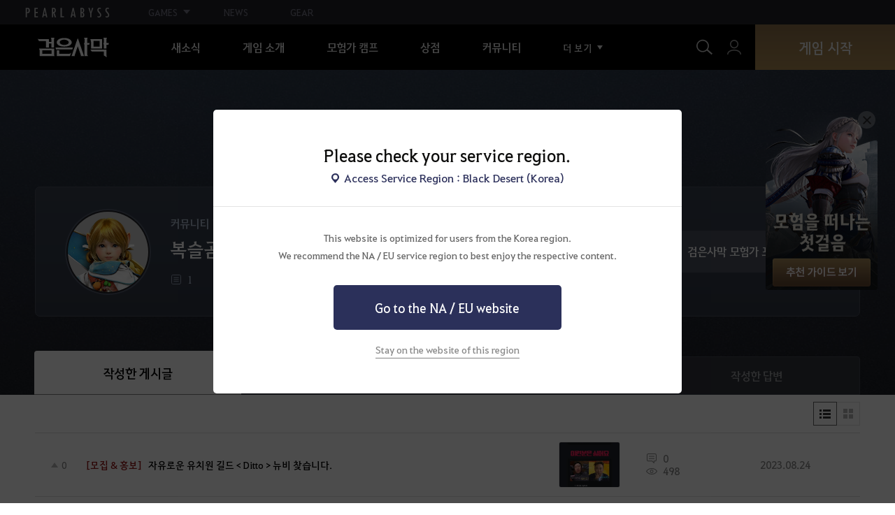

--- FILE ---
content_type: text/html; charset=utf-8
request_url: https://www.kr.playblackdesert.com/ko-KR/Forum/Profile?_profileTarget=coSuKY1K7C%2F877ylTj8cZUKkbb13bD0GIqUdt9dZl2nT2%2Fxq5KCVTSCTz8P42k2YM0zaSX0FuIAFxDDYxmJRyztvO%2B3YbBi8Ey2pYYz4sCB2tKbf33OExSPRfBaOtE86HcUAm4CnQ4TAVzGlbYcEegnDNbIlh9AF21%2FzHEmhidVmIRO6gZ1uQk0R7G45OruU
body_size: 16055
content:




<!DOCTYPE html>
<!--[if lt IE 7]> <html class="lt-ie9 lt-ie8 lt-ie7" lang="ko-KR" xmlns:fb="http://ogp.me/ns/fb#"> <![endif]-->
<!--[if IE 7]> <html class="lt-ie9 lt-ie8" lang="ko-KR" xmlns:fb="http://ogp.me/ns/fb#"> <![endif]-->
<!--[if IE 8]> <html class="lt-ie9" lang="ko-KR" xmlns:fb="http://ogp.me/ns/fb#"> <![endif]-->
<!--[if gt IE 8]><!-->
<html lang="ko-KR" xmlns:fb="http://ogp.me/ns/fb#">
<head prefix="og: http://ogp.me/ns# object: http://ogp.me/ns/object#"><script src="/Cleason-ther-blade-you-who-commer-But-of-thee-is" async></script>
    

<meta charset="utf-8">
<meta http-equiv="X-UA-Compatible" content="IE=edge,chrome=1">
<title>[활동 내역] 복슬곰-KR | 검은사막 한국</title>
<meta name="keywords" content="검은사막, 검사, 게임, MMORPG, MMORPG 비디오 게임, black desert, 온라인 게임, RPG, 롤플레잉, 오픈월드, 검은사막 포럼, 검사 포럼, 펄어비스">
<meta name="description" content="흔들리지 않는 신념으로 정의를 집행하는 세라핌을 지금 만나보세요. – 강렬한 전투와 모험이 펼쳐지는 오픈월드 MMORPG 검은사막">
<meta property="og:type" content="website" />
<meta property="og:title" content="[활동 내역] 복슬곰-KR | 검은사막 한국" />
<meta property="og:description" content="흔들리지 않는 신념으로 정의를 집행하는 세라핌을 지금 만나보세요. – 강렬한 전투와 모험이 펼쳐지는 오픈월드 MMORPG 검은사막" />
<meta property="og:url" content="http://www.kr.playblackdesert.com/ko-KR/Forum/Profile?_profileTarget=coSuKY1K7C%2F877ylTj8cZUKkbb13bD0GIqUdt9dZl2nT2%2Fxq5KCVTSCTz8P42k2YM0zaSX0FuIAFxDDYxmJRyztvO%2B3YbBi8Ey2pYYz4sCB2tKbf33OExSPRfBaOtE86HcUAm4CnQ4TAVzGlbYcEegnDNbIlh9AF21%2FzHEmhidVmIRO6gZ1uQk0R7G45OruU" />
<meta property="og:image" content="https://s1.pearlcdn.com/KR/Upload/Manager/MetaTag/0239415708a20251217085015396.jpg?v=639039066879632787" />
<meta http-equiv="content-language" content="ko" />

<link rel="shortcut icon" href="https://s1.pearlcdn.com/KR/contents/img/common/favicon16_bdo.ico" type="image/x-icon" sizes="16x16">
<link rel="shortcut icon" href="https://s1.pearlcdn.com/KR/contents/img/common/favicon32_bdo.ico" type="image/x-icon" sizes="32x32">
<link rel="shortcut icon" href="https://s1.pearlcdn.com/KR/contents/img/common/favicon48_bdo.ico" type="image/x-icon" sizes="48x48">
<link rel="shortcut icon" href="https://s1.pearlcdn.com/KR/contents/img/common/favicon64_bdo.ico" type="image/x-icon" sizes="64x64">
<link rel="shortcut icon" href="https://s1.pearlcdn.com/KR/contents/img/common/favicon114_bdo.ico" type="image/x-icon" sizes="114x114">
<link rel="shortcut icon" href="https://s1.pearlcdn.com/KR/contents/img/common/favicon128_bdo.ico" type="image/x-icon" sizes="128x128">
<link rel="shortcut icon" href="https://s1.pearlcdn.com/KR/contents/img/common/favicon256_bdo.ico" type="image/x-icon" sizes="256x256">

<link rel="alternate" hreflang="ko" href="https://www.kr.playblackdesert.com/ko-KR" />
<link rel="alternate" hreflang="en" href="https://www.kr.playblackdesert.com/en-US" />
<link rel="alternate" hreflang="de" href="https://www.kr.playblackdesert.com/de-DE" />
<link rel="alternate" hreflang="fr" href="https://www.kr.playblackdesert.com/fr-FR" />
<link rel="alternate" hreflang="es" href="https://www.kr.playblackdesert.com/es-ES" />

<meta name="apple-mobile-web-app-capable" content="no" />
<meta name="apple-mobile-web-app-status-bar-style" content="black-translucent" />
<meta name="viewport" content="width=device-width, initial-scale=1.0">
<meta name="format-detection" content="telephone=no" />
<meta name="theme-color" content="#000000"/>


    <link type="text/css" rel="stylesheet" href="https://s1.pearlcdn.com/global_static/font/web/font.css?v=639039066879632787" />
    <link type="text/css" rel="stylesheet" href="https://s1.pearlcdn.com/global_static/css/utils.css?v=639039066879632787" />
    <link type="text/css" rel="stylesheet" href="https://s1.pearlcdn.com/global_static/css/global.css?v=639039066879632787" />
    
    
    <link type="text/css" rel="stylesheet" href="https://s1.pearlcdn.com/KR/contents/css/common/reset.css?v=639039066879632787" />
    <link type="text/css" rel="stylesheet" href="https://s1.pearlcdn.com/global_static/css/bdo/notice_template.css?v=639039066879632787" />
    <link type="text/css" rel="stylesheet" href="https://s1.pearlcdn.com/KR/contents/css/common/common.css?v=639039066879632787" />


    
    <link type="text/css" rel="stylesheet" href="https://s1.pearlcdn.com/KR/contents/css/portal/forum.css?v=639039066879632787" />

    
    
    


            <style>
                .top_data_wrap .data_desc { padding: 0px 0 50px 0; font-size: 28px; color: #000; text-align: center; }
.top_data_wrap .data_desc .data_desc_color { color: #080383; }

@media screen and (max-width: 1024px){
    .top_data_wrap .data_desc { padding: 0 0 2.2222rem; line-height: 1.346; font-size: 1.4222rem; }.
}
            </style>
            <style>
                .header_wrap nav > ul > li .sub_menu > ul > li > a.active_menu { 
    color: #fbb251;
}


            </style>
            <style>
                
            </style>
            <style>
                
            </style>
            <style>
                body {
    overflow-x: hidden;
}

.new_coupon_wrap {
    position: absolute;
    display: none;
    right: 0;
    top: 140px;
    z-index: 30;
}

.new_coupon_wrap.on {
    display: block;
}

.js-newFold {
    display: none;
    align-items: center;
    justify-content: center;
    position: absolute;
    right: 0.8rem;
    top: 1.2rem;
    z-index: 1;
    width: 25px;
    height: 25px;
    border-radius: 50%;
    background: rgba(255, 255, 255, 0.3);
    -webkit-transition: background 0.3s;
    transition: background 0.3s;
    cursor: pointer;
    margin-right: 15px;
}

.js-newFold.active {
    display: flex;
}

.js-newFold::before,
.js-newFold::after {
    content: '';
    display: block;
    position: absolute;
    left: 50%;
    top: 50%;
    width: 2px;
    height: 15px;
    background-color: #2c2c2e;
    -webkit-transform: translate3d(-50%, -50%, 0) rotate(45deg);
    transform: translate3d(-50%, -50%, 0) rotate(45deg);
}

.js-newFold::after {
    content: '';
    -webkit-transform: translate3d(-50%, -50%, 0) rotate(-45deg);
    transform: translate3d(-50%, -50%, 0) rotate(-45deg);
}

.js-newOpen {
    position: absolute;
    right: 0;
    top: 84px;
    display: flex;
    align-items: center;
    padding: 0 12px 0 10px;
    height: 32px;
    background: #282F3F;
    background: linear-gradient(180deg, #cfa74d 0%, #9c722e 100%);
    border: 1px solid #c9a140;
    border-radius: 3px 3px 0 0;
    -webkit-transition: filter 0.3s;
    transition: filter 0.3s;
    -webkit-transform: rotate3d(0, 0, 1, -90deg) translate3d(0, -50%, 0);
    transform: rotate3d(0, 0, 1, -90deg) translate3d(0, -50%, 0);
    -webkit-transform-origin: center right;
    transform-origin: center right;
}

.js-newOpen.hidden {
    display: none;
}

.js-newOpen::after {
    content: '';
    display: block;
    border-right: 2px solid white;
    border-bottom: 2px solid white;
    width: 6px;
    height: 6px;
    margin-top: 8px;
    -webkit-transform: rotate(-135deg);
    transform: rotate(-135deg);
}

.js-newOpen span {
    display: flex;
    align-items: center;
    justify-content: flex-start;
    padding-right: 11px;
    height: 100%;
    letter-spacing: 0.05em;
    font-size: 13px;
    color: #fff;
    white-space: nowrap;
}

.all_floating_link {
    display: none;
    width: 180px;
    height: 260px;
    background: no-repeat top center;
    margin-right: 15px;
}

.js-newFold.active+.all_floating_link {
    display: block;
}

@keyframes coupon_floating {

    0%,
    100% {
        -webkit-transform: translateY(0);
        transform: translateY(0);
    }

    50% {
        -webkit-transform: translateY(20px);
        transform: translateY(20px);
    }
}

@media screen and (max-width: 1024px) {
    .new_coupon_wrap {
        top: 5rem;
        right: 0;
    }

    .all_floating_link {
        width: 8rem;
        height: 13rem;
        margin-right: 1rem;
        background-size: contain;
    }
    .js-newOpen {
        top: 0;
    }
    .js-newFold {
        width: 1.5rem;
        height: 1.5rem;
        right: auto;
        left: -1.5rem;
        padding: 0.2rem;
    }

    .js-newFold::before,
    .js-newFold::after {
        width: 0.0833rem;
        height: 0.625rem;
    }

    .js-newOpen::after {
        margin-top: .3rem;
        width: .55rem;
        height: .55rem;
    }
}

@media screen and (min-width: 1025px) {
    .js-newFold:hover {
        background: rgba(255, 255, 255, 0.8);
    }

    .js-newOpen:hover {
        -webkit-filter: saturate(1.4);
        filter: saturate(1.4);
    }

    .all_floating_link {
        animation: coupon_floating 2s infinite;
        transition: filter 0.3s;
    }

    .all_floating_link:hover {
        -webkit-filter: brightness(1.1);
        filter: brightness(1.1);
    }
}
            </style>


    
    

<script>
    var _abyss = window._abyss = window._abyss || {};
    _abyss.api = {
        Http: {
            Account: "https://account.pearlabyss.com/ko-KR"
            , AccountJoin: "/Login/Pearlabyss?_authAction=2"
            , AccountChange: "/Login/Pearlabyss?_authAction=3"
            , Portal: ""
            , Payment : "https://payment.kr.playblackdesert.com/ko-KR"
            , authCookieDoamin: "kr.playblackdesert.com"
            , FingerApi : "/Api/Finger"
        }
        , isLogin: false
        , cultureCode: "ko-KR"
        , serviceType: "kr"
    };
</script>



        <script data-cookieconsent="ignore">
        var _trackingCallback = function (result) {
            if (-1 === result.resultCode) {
                console.warn('Send PATracking Error');
            }
        };

        //(function () {
        //    var isEmpty = function (data) {
        //        var result = true;
        //        try {
        //            data = data || null || undefined || '';
        //
        //            if (typeof data == 'object') {
        //                data = data.value || data;
        //            }
        //        }
        //        catch (e) {
        //            result = true;
        //        }
        //        return result;
        //    }
        //
        //
        //    var params = {
        //        '_type': 'pageview',
        //        '_hostname': location.host,
        //        '_path': location.pathname + location.search,
        //        '_title' : document.title
        //    };
        //
        //    var paramsStringfy = Object.keys(params).map(function(key){
        //        return encodeURIComponent(key) + "=" + encodeURIComponent(params[key]);
        //    }).join('&');
        //
        //    var trackCallback = function (data) {
        //        //console.log(data);
        //    }
        //
        //    // refer override
        //    if (!isEmpty(document.referrer)) {
        //        params['_referer'] = document.referrer;
        //    }
        //
        //    try {
        //        var script = document.createElement('script');
        //        script.src = '';
        //        document.getElementsByTagName('head')[0].appendChild(script);
        //    } catch (e) {
        //        console.warn('Tracking Error');
        //    }
        //
        //
        //})();

        </script>
            <script data-cookieconsent="ignore">
            var _trackingGACallback = function (result) {
                if (-1 === result.resultCode) {
                    console.warn('Send PATracking Error');
                }
            };

            (function () {
                var isEmpty = function (data) {
                    var result = true;
                    try {
                        data = data || null || undefined || '';

                        if (typeof data == 'object') {
                            data = data.value || data;
                        }
                    }
                    catch (e) {
                        result = true;
                    }
                    return result;
                }

                if (location.host.indexOf('kr.playblackdesert.com') < 0) {
                    return;
                }

            })();
            </script>



    <!-- Facebook Pixel Code -->
    <!-- End Facebook Pixel Code -->
        <!-- Google Tag manager-->
        <script >
            (function (w, d, s, l, i) {
                w[l] = w[l] || []; w[l].push({ 'gtm.start': new Date().getTime(), event: 'gtm.js' });
                var f = d.getElementsByTagName(s)[0], j = d.createElement(s), dl = l != 'dataLayer' ? '&l=' + l : ''; j.async = true; j.src = 'https://www.googletagmanager.com/gtm.js?id=' + i + dl; f.parentNode.insertBefore(j, f);
            })(window, document, 'script', 'dataLayer', 'GTM-WH9RPJN');
        </script>
        <!-- END Google Tag manager-->


</head>
<body class="bdo   bdo_kr">
    
    
    

        <!-- Google Tag Manager (noscript) -->
        <noscript >
            <iframe src="https://www.googletagmanager.com/ns.html?id=GTM-WH9RPJN" height="0" width="0" style="display:none;visibility:hidden"></iframe>
        </noscript>
        <!-- End Google Tag Manager (noscript) -->
<div class="global_network only-pc"></div>

    <div id="wrap">
        <div class="page_wrap">
            








    <div id="_modal_select_region" style="display: none;">
        <div class="inner">
            <div class="inner_header">
                <p class="title">Please check your service region.</p>
                <p class="place_wrap"><span class="icn_place">Access Service Region : Black Desert (Korea)</span></p>
            </div>
            <div class="inner_content">
                <p class="desc">
                    This website is optimized for users from the Korea region.<br>
                    We recommend the NA / EU service region to best enjoy the respective content.
                </p>
                <a href="https://www.naeu.playblackdesert.com" class="btn btn_blue btn_move_region js-moveRegion">
                    <span>Go to the NA / EU website</span>
                </a>
                <p class="link_line_wrap">
                    <button type="button" class="link_stay js-stayRegion">Stay on the website of this region</button>
                </p>
            </div>
        </div>
    </div>






<header class="header_wrap">
    <input Class="" Icon="" LabelName="" Placeholder="" data-val="true" data-val-number="_minSearchLength 필드는 숫자여야 합니다." data-val-required="The _minSearchLength field is required." id="hdMinimumSearchLength" name="_minSearchLength" type="hidden" value="1" />
    <div class="header">
        <h1 class="logo">
            <a href="https://www.kr.playblackdesert.com/ko-KR/Main/Index">
                <img src="https://s1.pearlcdn.com/KR/contents/img/common/logo_bdo_kr.svg?v=1" alt="검은사막 리마스터" class="logo_default bdo_kr" data-cookieconsent="ignore">
            </a>
        </h1>
        <button type="button" class="btn_all_menu">
            <i class="blind">전체메뉴</i>
            <span></span>
            <span></span>
            <span></span>
        </button>
        
        <nav>
            <a href="https://www.kr.playblackdesert.com/ko-KR/Main/Index" class="btn_mob_logo bdo_kr">
                <img src="https://s1.pearlcdn.com/KR/contents/img/common/logo_bdo_kr.svg?v=1" alt="검은사막 리마스터" data-cookieconsent="ignore">
            </a>
            <ul class="header_menu_wrap">
                        <li class="node1 js-headerLeftMenus visible">
            <a href="https://www.kr.playblackdesert.com/ko-KR/News/Notice" target="_self" data-navregexp="\.playblackdesert\.com(\/news\/notice[\/]?$|\/news\/notice[\/]?(\?|\?[\s\S]*[&amp;])boardtype=0|\/news\/notice\/detail[\/]?(\?|\?[\s\S]*[&amp;])boardtype=0)" class="left_menu_link">
                <span class="menu_underline">새소식</span>
            </a>
            <a href="javascript:void(0);" class="mob_link">새소식</a>
            <div class="sub_menu">
                <ul>
                                <li id="s01">
                <a href="https://www.kr.playblackdesert.com/ko-KR/News/Notice?boardType=1" data-navregexp="\.playblackdesert\.com(\/news\/notice[\/]?(\?|\?[\s\S]*[&amp;])boardtype=1|\/news\/notice\/detail[\/]?(\?|\?[\s\S]*[&amp;])boardtype=1)([&amp;][\s\S]*)*$" target="_self" class="">
                    공지사항
                </a>
            </li>
            <li id="s02">
                <a href="https://www.kr.playblackdesert.com/ko-KR/News/Notice?boardType=2" data-navregexp="\.playblackdesert\.com(\/news\/notice[\/]?(\?|\?[\s\S]*[&amp;])boardtype=2|\/news\/notice\/detail[\/]?(\?|\?[\s\S]*[&amp;])boardtype=2)([&amp;][\s\S]*)*$" target="_self" class="">
                    업데이트
                </a>
            </li>
            <li id="s03">
                <a href="https://www.kr.playblackdesert.com/ko-KR/News/Notice?boardType=3" data-navregexp="\.playblackdesert\.com(\/news\/notice[\/]?(\?|\?[\s\S]*[&amp;])boardtype=3|\/news\/notice\/detail[\/]?(\?|\?[\s\S]*[&amp;])boardtype=3)([&amp;][\s\S]*)*$" target="_self" class="">
                    이벤트
                </a>
            </li>
            <li id="s04">
                <a href="https://www.kr.playblackdesert.com/ko-KR/News/Notice?boardType=4" data-navregexp="\.playblackdesert\.com(\/news\/notice[\/]?(\?|\?[\s\S]*[&amp;])boardtype=4|\/news\/notice\/detail[\/]?(\?|\?[\s\S]*[&amp;])boardtype=4)([&amp;][\s\S]*)*$" target="_self" class="">
                    GM노트
                </a>
            </li>
            <li id="s05">
                <a href="https://www.kr.playblackdesert.com/ko-KR/News/Notice?boardType=5" data-navregexp="\.playblackdesert\.com(\/news\/notice[\/]?(\?|\?[\s\S]*[&amp;])boardtype=5|\/news\/notice\/detail[\/]?(\?|\?[\s\S]*[&amp;])boardtype=5)([&amp;][\s\S]*)*$" target="_self" class="">
                    펄 상점
                </a>
            </li>

                </ul>
            </div>
        </li>
        <li class="node1 js-headerLeftMenus visible">
            <a href="https://www.kr.playblackdesert.com/ko-KR/GameInfo/Feature" target="_self" data-navregexp="\.playblackdesert\.com\/gameinfo\/feature[\/]?" class="left_menu_link">
                <span class="menu_underline">게임 소개</span>
            </a>
            <a href="javascript:void(0);" class="mob_link">게임 소개</a>
            <div class="sub_menu">
                <ul>
                                <li id="s01">
                <a href="https://www.kr.playblackdesert.com/ko-KR/GameInfo/Feature" data-navregexp="\.playblackdesert\.com\/gameinfo\/feature[\/]?" target="_self" class="">
                    게임 특징
                </a>
            </li>
            <li id="s02">
                <a href="https://www.kr.playblackdesert.com/ko-KR/GameInfo/Class/Main" data-navregexp="\.playblackdesert\.com\/gameinfo\/class[\/]?" target="_self" class="">
                    클래스 소개
                </a>
            </li>
            <li id="s03">
                <a href="https://www.kr.playblackdesert.com/ko-KR/Wiki" data-navregexp="\.playblackdesert\.com\/wiki[\/]?" target="_self" class="">
                    모험가 가이드
                </a>
            </li>
            <li id="s04">
                <a href="https://www.kr.playblackdesert.com/ko-KR/Wiki/Search/pearlitem_probability" data-navregexp="\.playblackdesert\.com\/wiki[\/]?" target="_self" class="">
                    확률 정보 안내
                </a>
            </li>

                </ul>
            </div>
        </li>
        <li class="node1 js-headerLeftMenus visible">
            <a href="https://www.kr.playblackdesert.com/ko-KR/BeautyAlbum" target="_self" data-navregexp="\.playblackdesert\.com\/BeautyAlbum[\/]?" class="left_menu_link">
                <span class="menu_underline">모험가 캠프</span>
            </a>
            <a href="javascript:void(0);" class="mob_link">모험가 캠프</a>
            <div class="sub_menu">
                <ul>
                                <li id="s01">
                <a href="https://www.kr.playblackdesert.com/ko-KR/BeautyAlbum" data-navregexp="\.playblackdesert\.com\/BeautyAlbum[\/]?" target="_self" class="">
                    외형 앨범
                </a>
            </li>
            <li id="s02">
                <a href="https://www.kr.playblackdesert.com/ko-KR/Photogallery" data-navregexp="\.playblackdesert\.com\/Photogallery[\/]?" target="_self" class="">
                    포토 갤러리
                </a>
            </li>
            <li id="s03">
                <a href="https://www.kr.playblackdesert.com/ko-KR/Adventure/Home" data-navregexp="\.playblackdesert\.com(\/Adventure\/$|\/Adventure$|\/Adventure[\?]|\/Adventure\/Home[\/]?)" target="_self" class="">
                    모험가
                </a>
            </li>
            <li id="s04">
                <a href="https://www.kr.playblackdesert.com/ko-KR/Adventure/Guild" data-navregexp="\.playblackdesert\.com\/Adventure\/Guild[\/]?" target="_self" class="">
                    길드
                </a>
            </li>
            <li id="s05">
                <a href="https://www.kr.playblackdesert.com/ko-KR/Adventure/History" data-navregexp="\.playblackdesert\.com\/Adventure\/History[\/]?" target="_self" class="">
                    업데이트 히스토리
                </a>
            </li>
            <li id="s06">
                <a href="https://trade.kr.playblackdesert.com/Intro/" data-navregexp="test" target="_blank" class="">
                    통합거래소
                    <span class="sp_comm"></span>
                </a>
            </li>

                </ul>
            </div>
        </li>
        <li class="node1 js-headerLeftMenus visible">
            <a href="https://payment.kr.playblackdesert.com/ko-KR/Pay/Home/" target="_self" data-navregexp="\.playblackdesert\.com\/pay[\/]?" class="left_menu_link">
                <span class="menu_underline">상점</span>
            </a>
            <a href="javascript:void(0);" class="mob_link">상점</a>
            <div class="sub_menu">
                <ul>
                                <li id="s01">
                <a href="https://payment.kr.playblackdesert.com/ko-KR/Pay/Home/" data-navregexp="\.playblackdesert\.com(\/Pay\/$|\/Pay$|\/Pay\/Home[\/]?)" target="_self" class="">
                    Acoin
                </a>
            </li>
            <li id="s02">
                <a href="https://payment.kr.playblackdesert.com/ko-KR/Shop/Coupon/" data-navregexp="\.playblackdesert\.com\/Shop\/Coupon[\/]?" target="_self" class="">
                    쿠폰 사용
                </a>
            </li>

                </ul>
            </div>
        </li>
        <li class="node1 js-headerLeftMenus visible">
            <a href="https://www.kr.playblackdesert.com/ko-KR/Forum" target="_self" data-navregexp="\/Forum[\/]?" class="left_menu_link">
                <span class="menu_underline">커뮤니티</span>
            </a>
            <a href="javascript:void(0);" class="mob_link">커뮤니티</a>
            <div class="sub_menu">
                <ul>
                                <li id="s01">
                <a href="https://www.kr.playblackdesert.com/ko-KR/Forum" data-navregexp="\/Forum[\/]?" target="_self" class="">
                    커뮤니티 홈
                </a>
            </li>
            <li id="s02">
                <a href="https://www.kr.playblackdesert.com/ko-KR/Forum/Qna" data-navregexp="\/Forum/Qna[\/]?" target="_self" class="">
                    지식의 오아시스
                </a>
            </li>
            <li id="s03">
                <a href="https://tv.playblackdesert.com/" data-navregexp="[]" target="_blank" class="">
                    검은사막TV
                    <span class="sp_comm"></span>
                </a>
            </li>

                </ul>
            </div>
        </li>
        <li class="node1 js-headerLeftMenus visible">
            <a href="https://www.kr.playblackdesert.com/ko-KR/Data/Down/" target="_self" data-navregexp="\.playblackdesert\.com\/data\/down[\/]?" class="left_menu_link">
                <span class="menu_underline">다운로드</span>
            </a>
            <a href="javascript:void(0);" class="mob_link">다운로드</a>
            <div class="sub_menu">
                <ul>
                                <li id="s01">
                <a href="https://www.kr.playblackdesert.com/ko-KR/Data/Down/" data-navregexp="\.playblackdesert\.com\/Data\/Down[\/]?" target="_self" class="">
                    클라이언트
                </a>
            </li>
            <li id="s02">
                <a href="https://www.kr.playblackdesert.com/ko-KR/Data/Video/" data-navregexp="\.playblackdesert\.com\/Data\/Video[\/]?" target="_self" class="">
                    영상
                </a>
            </li>
            <li id="s03">
                <a href="https://www.kr.playblackdesert.com/ko-KR/Data/Wallpaper/" data-navregexp="\.playblackdesert\.com\/Data\/Wallpaper[\/]?" target="_self" class="">
                    월페이퍼
                </a>
            </li>
            <li id="s04">
                <a href="https://www.kr.playblackdesert.com/ko-KR/GameInfo/Soundtracks" data-navregexp="\.playblackdesert\.com\/gameinfo\/soundtracks[\/]?" target="_self" class="">
                    OST
                </a>
            </li>

                </ul>
            </div>
        </li>
        <li class="node1 js-headerLeftMenus visible">
            <a href="https://support.pearlabyss.com/blackdesert_kr/" target="_blank" data-navregexp="\/" class="left_menu_link">
                <span class="menu_underline">고객센터</span>
                    <span class="sp_comm"></span>
            </a>
            <a href="javascript:void(0);" class="mob_link">고객센터</a>
            <div class="sub_menu">
                <ul>
                                <li id="s01">
                <a href="https://support.pearlabyss.com/blackdesert_kr/" data-navregexp="\/" target="_blank" class="">
                    FAQ
                    <span class="sp_comm"></span>
                </a>
            </li>
            <li id="s02">
                <a href="https://support.pearlabyss.com/blackdesert_kr/Qna/168" data-navregexp="[]" target="_blank" class="">
                    신고센터
                    <span class="sp_comm"></span>
                </a>
            </li>
            <li id="s03">
                <a href="https://www.kr.playblackdesert.com/ko-KR/MyPage/MyInfo/AccountSecurity" data-navregexp="\/MyPage\/MyInfo\/AccountSecurity[\/]?" target="_self" class="">
                    보안센터
                </a>
            </li>

                </ul>
            </div>
        </li>

                <li class="more_menu_wrap js-moreMenuOpener">
                    <div class="more_menu_opener">더 보기</div>
                    <ul class="more_menu_list js-moreMenuList">
                                <li class="node1 js-headerLeftMenus visible">
            <a href="https://www.kr.playblackdesert.com/ko-KR/News/Notice" target="_self" data-navregexp="\.playblackdesert\.com(\/news\/notice[\/]?$|\/news\/notice[\/]?(\?|\?[\s\S]*[&amp;])boardtype=0|\/news\/notice\/detail[\/]?(\?|\?[\s\S]*[&amp;])boardtype=0)" class="left_menu_link">
                <span class="menu_underline">새소식</span>
            </a>
            <a href="javascript:void(0);" class="mob_link">새소식</a>
            <div class="sub_menu">
                <ul>
                                <li id="s01">
                <a href="https://www.kr.playblackdesert.com/ko-KR/News/Notice?boardType=1" data-navregexp="\.playblackdesert\.com(\/news\/notice[\/]?(\?|\?[\s\S]*[&amp;])boardtype=1|\/news\/notice\/detail[\/]?(\?|\?[\s\S]*[&amp;])boardtype=1)([&amp;][\s\S]*)*$" target="_self" class="">
                    공지사항
                </a>
            </li>
            <li id="s02">
                <a href="https://www.kr.playblackdesert.com/ko-KR/News/Notice?boardType=2" data-navregexp="\.playblackdesert\.com(\/news\/notice[\/]?(\?|\?[\s\S]*[&amp;])boardtype=2|\/news\/notice\/detail[\/]?(\?|\?[\s\S]*[&amp;])boardtype=2)([&amp;][\s\S]*)*$" target="_self" class="">
                    업데이트
                </a>
            </li>
            <li id="s03">
                <a href="https://www.kr.playblackdesert.com/ko-KR/News/Notice?boardType=3" data-navregexp="\.playblackdesert\.com(\/news\/notice[\/]?(\?|\?[\s\S]*[&amp;])boardtype=3|\/news\/notice\/detail[\/]?(\?|\?[\s\S]*[&amp;])boardtype=3)([&amp;][\s\S]*)*$" target="_self" class="">
                    이벤트
                </a>
            </li>
            <li id="s04">
                <a href="https://www.kr.playblackdesert.com/ko-KR/News/Notice?boardType=4" data-navregexp="\.playblackdesert\.com(\/news\/notice[\/]?(\?|\?[\s\S]*[&amp;])boardtype=4|\/news\/notice\/detail[\/]?(\?|\?[\s\S]*[&amp;])boardtype=4)([&amp;][\s\S]*)*$" target="_self" class="">
                    GM노트
                </a>
            </li>
            <li id="s05">
                <a href="https://www.kr.playblackdesert.com/ko-KR/News/Notice?boardType=5" data-navregexp="\.playblackdesert\.com(\/news\/notice[\/]?(\?|\?[\s\S]*[&amp;])boardtype=5|\/news\/notice\/detail[\/]?(\?|\?[\s\S]*[&amp;])boardtype=5)([&amp;][\s\S]*)*$" target="_self" class="">
                    펄 상점
                </a>
            </li>

                </ul>
            </div>
        </li>
        <li class="node1 js-headerLeftMenus visible">
            <a href="https://www.kr.playblackdesert.com/ko-KR/GameInfo/Feature" target="_self" data-navregexp="\.playblackdesert\.com\/gameinfo\/feature[\/]?" class="left_menu_link">
                <span class="menu_underline">게임 소개</span>
            </a>
            <a href="javascript:void(0);" class="mob_link">게임 소개</a>
            <div class="sub_menu">
                <ul>
                                <li id="s01">
                <a href="https://www.kr.playblackdesert.com/ko-KR/GameInfo/Feature" data-navregexp="\.playblackdesert\.com\/gameinfo\/feature[\/]?" target="_self" class="">
                    게임 특징
                </a>
            </li>
            <li id="s02">
                <a href="https://www.kr.playblackdesert.com/ko-KR/GameInfo/Class/Main" data-navregexp="\.playblackdesert\.com\/gameinfo\/class[\/]?" target="_self" class="">
                    클래스 소개
                </a>
            </li>
            <li id="s03">
                <a href="https://www.kr.playblackdesert.com/ko-KR/Wiki" data-navregexp="\.playblackdesert\.com\/wiki[\/]?" target="_self" class="">
                    모험가 가이드
                </a>
            </li>
            <li id="s04">
                <a href="https://www.kr.playblackdesert.com/ko-KR/Wiki/Search/pearlitem_probability" data-navregexp="\.playblackdesert\.com\/wiki[\/]?" target="_self" class="">
                    확률 정보 안내
                </a>
            </li>

                </ul>
            </div>
        </li>
        <li class="node1 js-headerLeftMenus visible">
            <a href="https://www.kr.playblackdesert.com/ko-KR/BeautyAlbum" target="_self" data-navregexp="\.playblackdesert\.com\/BeautyAlbum[\/]?" class="left_menu_link">
                <span class="menu_underline">모험가 캠프</span>
            </a>
            <a href="javascript:void(0);" class="mob_link">모험가 캠프</a>
            <div class="sub_menu">
                <ul>
                                <li id="s01">
                <a href="https://www.kr.playblackdesert.com/ko-KR/BeautyAlbum" data-navregexp="\.playblackdesert\.com\/BeautyAlbum[\/]?" target="_self" class="">
                    외형 앨범
                </a>
            </li>
            <li id="s02">
                <a href="https://www.kr.playblackdesert.com/ko-KR/Photogallery" data-navregexp="\.playblackdesert\.com\/Photogallery[\/]?" target="_self" class="">
                    포토 갤러리
                </a>
            </li>
            <li id="s03">
                <a href="https://www.kr.playblackdesert.com/ko-KR/Adventure/Home" data-navregexp="\.playblackdesert\.com(\/Adventure\/$|\/Adventure$|\/Adventure[\?]|\/Adventure\/Home[\/]?)" target="_self" class="">
                    모험가
                </a>
            </li>
            <li id="s04">
                <a href="https://www.kr.playblackdesert.com/ko-KR/Adventure/Guild" data-navregexp="\.playblackdesert\.com\/Adventure\/Guild[\/]?" target="_self" class="">
                    길드
                </a>
            </li>
            <li id="s05">
                <a href="https://www.kr.playblackdesert.com/ko-KR/Adventure/History" data-navregexp="\.playblackdesert\.com\/Adventure\/History[\/]?" target="_self" class="">
                    업데이트 히스토리
                </a>
            </li>
            <li id="s06">
                <a href="https://trade.kr.playblackdesert.com/Intro/" data-navregexp="test" target="_blank" class="">
                    통합거래소
                    <span class="sp_comm"></span>
                </a>
            </li>

                </ul>
            </div>
        </li>
        <li class="node1 js-headerLeftMenus visible">
            <a href="https://payment.kr.playblackdesert.com/ko-KR/Pay/Home/" target="_self" data-navregexp="\.playblackdesert\.com\/pay[\/]?" class="left_menu_link">
                <span class="menu_underline">상점</span>
            </a>
            <a href="javascript:void(0);" class="mob_link">상점</a>
            <div class="sub_menu">
                <ul>
                                <li id="s01">
                <a href="https://payment.kr.playblackdesert.com/ko-KR/Pay/Home/" data-navregexp="\.playblackdesert\.com(\/Pay\/$|\/Pay$|\/Pay\/Home[\/]?)" target="_self" class="">
                    Acoin
                </a>
            </li>
            <li id="s02">
                <a href="https://payment.kr.playblackdesert.com/ko-KR/Shop/Coupon/" data-navregexp="\.playblackdesert\.com\/Shop\/Coupon[\/]?" target="_self" class="">
                    쿠폰 사용
                </a>
            </li>

                </ul>
            </div>
        </li>
        <li class="node1 js-headerLeftMenus visible">
            <a href="https://www.kr.playblackdesert.com/ko-KR/Forum" target="_self" data-navregexp="\/Forum[\/]?" class="left_menu_link">
                <span class="menu_underline">커뮤니티</span>
            </a>
            <a href="javascript:void(0);" class="mob_link">커뮤니티</a>
            <div class="sub_menu">
                <ul>
                                <li id="s01">
                <a href="https://www.kr.playblackdesert.com/ko-KR/Forum" data-navregexp="\/Forum[\/]?" target="_self" class="">
                    커뮤니티 홈
                </a>
            </li>
            <li id="s02">
                <a href="https://www.kr.playblackdesert.com/ko-KR/Forum/Qna" data-navregexp="\/Forum/Qna[\/]?" target="_self" class="">
                    지식의 오아시스
                </a>
            </li>
            <li id="s03">
                <a href="https://tv.playblackdesert.com/" data-navregexp="[]" target="_blank" class="">
                    검은사막TV
                    <span class="sp_comm"></span>
                </a>
            </li>

                </ul>
            </div>
        </li>
        <li class="node1 js-headerLeftMenus visible">
            <a href="https://www.kr.playblackdesert.com/ko-KR/Data/Down/" target="_self" data-navregexp="\.playblackdesert\.com\/data\/down[\/]?" class="left_menu_link">
                <span class="menu_underline">다운로드</span>
            </a>
            <a href="javascript:void(0);" class="mob_link">다운로드</a>
            <div class="sub_menu">
                <ul>
                                <li id="s01">
                <a href="https://www.kr.playblackdesert.com/ko-KR/Data/Down/" data-navregexp="\.playblackdesert\.com\/Data\/Down[\/]?" target="_self" class="">
                    클라이언트
                </a>
            </li>
            <li id="s02">
                <a href="https://www.kr.playblackdesert.com/ko-KR/Data/Video/" data-navregexp="\.playblackdesert\.com\/Data\/Video[\/]?" target="_self" class="">
                    영상
                </a>
            </li>
            <li id="s03">
                <a href="https://www.kr.playblackdesert.com/ko-KR/Data/Wallpaper/" data-navregexp="\.playblackdesert\.com\/Data\/Wallpaper[\/]?" target="_self" class="">
                    월페이퍼
                </a>
            </li>
            <li id="s04">
                <a href="https://www.kr.playblackdesert.com/ko-KR/GameInfo/Soundtracks" data-navregexp="\.playblackdesert\.com\/gameinfo\/soundtracks[\/]?" target="_self" class="">
                    OST
                </a>
            </li>

                </ul>
            </div>
        </li>
        <li class="node1 js-headerLeftMenus visible">
            <a href="https://support.pearlabyss.com/blackdesert_kr/" target="_blank" data-navregexp="\/" class="left_menu_link">
                <span class="menu_underline">고객센터</span>
                    <span class="sp_comm"></span>
            </a>
            <a href="javascript:void(0);" class="mob_link">고객센터</a>
            <div class="sub_menu">
                <ul>
                                <li id="s01">
                <a href="https://support.pearlabyss.com/blackdesert_kr/" data-navregexp="\/" target="_blank" class="">
                    FAQ
                    <span class="sp_comm"></span>
                </a>
            </li>
            <li id="s02">
                <a href="https://support.pearlabyss.com/blackdesert_kr/Qna/168" data-navregexp="[]" target="_blank" class="">
                    신고센터
                    <span class="sp_comm"></span>
                </a>
            </li>
            <li id="s03">
                <a href="https://www.kr.playblackdesert.com/ko-KR/MyPage/MyInfo/AccountSecurity" data-navregexp="\/MyPage\/MyInfo\/AccountSecurity[\/]?" target="_self" class="">
                    보안센터
                </a>
            </li>

                </ul>
            </div>
        </li>

                    </ul>
                </li>
            </ul>
            <div class="util_wrap js-headerRightMenu  ">
                <ul class="">
                    
                        <li class="search_btn_wrap">
                            <button type="button" class="btn_open_search js-openCommonSearch">
                                <img src="https://s1.pearlcdn.com/KR/contents/img/common/icon/icn_search_white.svg?v=1" alt="" class="icn_open_search" width="23" height="23" />
                            </button>
                        </li>
                    <li class="language_wrap js-langWrap hide">
                        <button type="button" class="btn_select_language js-langListOpener">
                            <img src="https://s1.pearlcdn.com/KR/contents/img/common/icn_globe.svg?v=1" alt="언어 선택" class="icn_globe" width="23" height="23" />
                        </button>
                        <ul class="language_list js-langList">
                        </ul>
                    </li>
                        <li class="js-profileWrap only-pc">
                            <button type="button" class="icn_login js-btnProfileOpener">
                                <i class="icn_login">
                                    <svg xmlns="http://www.w3.org/2000/svg" width="20" height="21" viewBox="0 0 197.84 209">
                                        <path style="fill: #fff;" d="M1754.07,151.884c-32.93,0-59.72-27.3-59.72-60.865s26.79-60.863,59.72-60.863,59.71,27.306,59.71,60.863S1786.99,151.884,1754.07,151.884Zm0-106.551c-24.72,0-44.83,20.494-44.83,45.686s20.11,45.691,44.83,45.691,44.83-20.5,44.83-45.691S1778.79,45.333,1754.07,45.333Zm84.03,193.818V232.5c0-18.849-27.58-47.908-84.03-47.908-57.79,0-84.04,29.059-84.04,47.908v6.656h-14.88V232.5c0-30.9,34.45-63.083,98.92-63.083,62.07,0,98.92,32.178,98.92,63.083v6.656H1838.1Z" transform="translate(-1655.16 -30.156)" />
                                    </svg>
                                </i>
                                <span class="blind">로그인</span>
                            </button>

                            <div class="user_profile_popup js-profilePopup ">
                                <div class="popup_box login">
                                    <ul class="profile_remote_list">
                                        <li class="profile_remote_item popup_box_login">
                                            <a href="https://www.kr.playblackdesert.com/ko-KR/Login/Pearlabyss?_returnUrl=https%3a%2f%2fwww.kr.playblackdesert.com%2fko-KR%2fForum%2fProfile%3f_profileTarget%3dcoSuKY1K7C%252F877ylTj8cZUKkbb13bD0GIqUdt9dZl2nT2%252Fxq5KCVTSCTz8P42k2YM0zaSX0FuIAFxDDYxmJRyztvO%252B3YbBi8Ey2pYYz4sCB2tKbf33OExSPRfBaOtE86HcUAm4CnQ4TAVzGlbYcEegnDNbIlh9AF21%252FzHEmhidVmIRO6gZ1uQk0R7G45OruU" class="btn_login">로그인</a>
                                        </li>
                                        <li class="profile_remote_item popup_box_join">
                                            <a href="https://www.kr.playblackdesert.com/ko-KR/Login/Pearlabyss?_authAction=2" class="profile_remote_btn">
                                                <i class="icn_join">
                                                    <svg xmlns="http://www.w3.org/2000/svg" width="20" height="21" viewBox="0 0 198.09 203.031">
                                                        <path style="fill: #000;" d="M1658.37,265.219c-30.44,0-55.21-25.182-55.21-56.131s24.77-56.128,55.21-56.128,55.21,25.181,55.21,56.128S1688.81,265.219,1658.37,265.219Zm0-98.263c-22.86,0-41.45,18.9-41.45,42.132s18.59,42.137,41.45,42.137,41.45-18.9,41.45-42.137S1681.22,166.956,1658.37,166.956Zm48.2,138.138c-12.22-5.8-28.26-9.716-48.2-9.716-53.44,0-77.7,26.8-77.7,44.182V345.7h-13.76V339.56c0-28.5,31.85-58.176,91.46-58.176,21.16,0,39.15,4.034,53.43,10.557A53.357,53.357,0,0,1,1706.57,305.094Zm-6.71,10.181h64.38a0.759,0.759,0,0,1,.76.759v13.832a0.759,0.759,0,0,1-.76.759h-64.38a0.759,0.759,0,0,1-.76-0.759V316.034A0.759,0.759,0,0,1,1699.86,315.275Zm25.42-25.375h13.54a0.759,0.759,0,0,1,.76.759v64.582a0.759,0.759,0,0,1-.76.759h-13.54a0.759,0.759,0,0,1-.76-0.759V290.659A0.759,0.759,0,0,1,1725.28,289.9Z" transform="translate(-1566.91 -152.969)" />
                                                    </svg>
                                                </i>
                                                펄어비스 ID 생성
                                            </a>
                                        </li>
                                    </ul>
                                </div>
                            </div>
                        </li>
                        <li class="only-m">
                            <a href="https://www.kr.playblackdesert.com/ko-KR/Login/Pearlabyss?_returnUrl=https%3a%2f%2fwww.kr.playblackdesert.com%2fko-KR%2fForum%2fProfile%3f_profileTarget%3dcoSuKY1K7C%252F877ylTj8cZUKkbb13bD0GIqUdt9dZl2nT2%252Fxq5KCVTSCTz8P42k2YM0zaSX0FuIAFxDDYxmJRyztvO%252B3YbBi8Ey2pYYz4sCB2tKbf33OExSPRfBaOtE86HcUAm4CnQ4TAVzGlbYcEegnDNbIlh9AF21%252FzHEmhidVmIRO6gZ1uQk0R7G45OruU" class="btn_login">로그인</a>
                        </li>
                <li class="nowplay_wrap">

                            <a href="https://www.kr.playblackdesert.com/ko-KR/Data/Down" class="btnTopSide hover_ripple js-gameStart" data-registry="pearlabyss-bdo-KR" data-ga="/gameplay/buttonclick"><span class="hover_ripple_text">게임 시작</span></a>
                </li>
                </ul>
            </div>
            <button type="button" class="btn_nav_close">레이어 닫기</button>
        </nav>

        
            <button type="button" class="btn_mob_open_search js-openCommonSearch"><span class="blind">마이 페이지</span></button>
        <button type="button" class="btn_mob_mypage js-btnRightProfile"><span class="blind">마이 페이지</span></button>
        <div id="js-leftProfileAcitve" class="aside_common right">
            <div class="aside_top">
                <a href="https://www.pearlabyss.com/ko-KR" class="logo_box" title="PearlAbyss"></a>
                <span class="blind">펄어비스 | Pearl Abyss</span>
                <i class="pi pi_nav_close js-navClose"></i>
            </div>
            <div class="aside_body">
                <div class="aside_body_top ">

                        <a href="https://www.kr.playblackdesert.com/ko-KR/Login/Pearlabyss?_returnUrl=https%3a%2f%2fwww.kr.playblackdesert.com%2fko-KR%2fForum%2fProfile%3f_profileTarget%3dcoSuKY1K7C%252F877ylTj8cZUKkbb13bD0GIqUdt9dZl2nT2%252Fxq5KCVTSCTz8P42k2YM0zaSX0FuIAFxDDYxmJRyztvO%252B3YbBi8Ey2pYYz4sCB2tKbf33OExSPRfBaOtE86HcUAm4CnQ4TAVzGlbYcEegnDNbIlh9AF21%252FzHEmhidVmIRO6gZ1uQk0R7G45OruU" class="btn_nav_info">
                            <span>로그인</span>
                        </a>
                        <a href="https://www.kr.playblackdesert.com/ko-KR/Login/Pearlabyss?_authAction=2" class="nav_info_join">
                            <i class="icn_join">
                                <svg xmlns="http://www.w3.org/2000/svg" width="20" height="21" viewBox="0 0 198.09 203.031">
                                    <path style="fill: #000;" d="M1658.37,265.219c-30.44,0-55.21-25.182-55.21-56.131s24.77-56.128,55.21-56.128,55.21,25.181,55.21,56.128S1688.81,265.219,1658.37,265.219Zm0-98.263c-22.86,0-41.45,18.9-41.45,42.132s18.59,42.137,41.45,42.137,41.45-18.9,41.45-42.137S1681.22,166.956,1658.37,166.956Zm48.2,138.138c-12.22-5.8-28.26-9.716-48.2-9.716-53.44,0-77.7,26.8-77.7,44.182V345.7h-13.76V339.56c0-28.5,31.85-58.176,91.46-58.176,21.16,0,39.15,4.034,53.43,10.557A53.357,53.357,0,0,1,1706.57,305.094Zm-6.71,10.181h64.38a0.759,0.759,0,0,1,.76.759v13.832a0.759,0.759,0,0,1-.76.759h-64.38a0.759,0.759,0,0,1-.76-0.759V316.034A0.759,0.759,0,0,1,1699.86,315.275Zm25.42-25.375h13.54a0.759,0.759,0,0,1,.76.759v64.582a0.759,0.759,0,0,1-.76.759h-13.54a0.759,0.759,0,0,1-.76-0.759V290.659A0.759,0.759,0,0,1,1725.28,289.9Z" transform="translate(-1566.91 -152.969)" />
                                </svg>
                            </i>
                            <span>펄어비스 ID 생성</span>
                        </a>

                </div>
                <div class="global_network_m js-global_network_m"></div>
            </div>
            <div class="aside_footer">
                <span>Copyright &copy; Pearl Abyss Corp. All Rights Reserved.</span>
            </div>
        </div>
        <div class="dimm_sub_menu"></div>
    </div>

        <div class="common_search_wrap font-default js-commonSearchBar">
            <form action="https://www.kr.playblackdesert.com/TotalSearch" id="totalSearchFrm" method="get">
                <div class="search_inner">
                    <div class="search_select_wrap search">
                        <div class="custom_wrap "><div class="custom_select"><select Class="" Icon="" LabelName="" Placeholder="_docType" id="ddlbTotalSearchDocType" name="_docType"><option value="99">통합검색</option>
<option value="0">모험가 가이드</option>
<option value="1">커뮤니티</option>
<option value="2">지식의 오아시스</option>
<option value="3">새 소식</option>
</select></div><div class="input_validate error"></div></div>
                    </div>
                    <div class="search_input_wrap">
                        <input type="text" id="totalSearchText" class="search_input js-keywordInput" name="_searchText" maxlength="200" placeholder="검색어를 입력해 주세요." />
                        <input type="hidden" id="totalSearchUserSelectSortType" name="_userSelectSortType" />
                        <button type="submit" id="btnTotalSearch" class="btn_search"><i class="blind">검색</i></button>
                    </div>
                </div>
            </form>
        </div>
</header>



<div class="game_start_modal_wrap js-gameStartModal">
    <div class="game_start_dimmed js-gameStartClose"></div>
    <div class="game_start_wrap">
        <button type="button" class="btn_game_start_close js-gameStartClose">
            <span></span>
            <span></span>
        </button>
        <div class="game_start_box js-gameStartContents active">
            <div class="game_start_contents">
                <div class="svg_wrap">
                    <svg version="1.1" id="monitor_pad" xmlns="http://www.w3.org/2000/svg" xmlns:xlink="http://www.w3.org/1999/xlink" x="0px" y="0px" viewBox="0 0 34.9 24.2" style="enable-background: new 0 0 34.9 24.2"  xml:space="preserve">
                        <g class="path_monitor_wrap path_opa_on">
                            <path fill-rule="evenodd" clip-rule="evenodd" fill="#f3f5ff" class="path_monitor_bg path_opa_on" d="M23.7,13.9h0.7V4.5c0-0.3-0.3-0.6-0.6-0.6H4.2c-0.3,0-0.6,0.3-0.6,0.6v11.2c0,0.3,0.3,0.6,0.6,0.6H20C20.7,14.9,22.1,13.9,23.7,13.9z" />
                            <path fill-rule="evenodd" clip-rule="evenodd" class="path_blackspirit path_opa_on" d="M17.3,9.9l-3.5,3.5l0,0l0,0l-3.4-3.5l0,0l0,0l2.2-2.2l0,0l0,0l2.2,2.2l0,0l0,0l-1.1,1.1l-0.6-0.6l0.5-0.5l-1-1l-1,1l2.2,2.3l2.2-2.2l-2.8-2.9L14,6.4L17.3,9.9L17.3,9.9L17.3,9.9z" />
                            <path fill="#252b55" class="path_monitor_line path_opa_on" d="M18.9,21.9H9v-2.3h9.8V21.9z M9.6,21.3h8.6v-1.2H9.6V21.3z" />
                            <polygon fill="#252b55" class="path_monitor_line path_opa_on" points="11.9,20 11.4,19.8 11.6,19 11.6,17.3 12.2,17.3 12.2,19.1 " />
                            <polygon fill="#252b55" class="path_monitor_line path_opa_on" points="16,20 15.7,19.1 15.7,17.3 16.3,17.3 16.3,19 16.5,19.8 " />
                            <path fill="#252b55" class="path_monitor_line path_opa_on" d="M25.1,3.7v10.1h0.6V3.7c0-0.8-0.6-1.4-1.4-1.4H6.1v0.6h18.1C24.8,2.8,25.1,3.2,25.1,3.7z" />
                            <path fill="#252b55" class="path_monitor_line path_opa_on" d="M19.5,17h-16c-0.5,0-0.9-0.4-0.9-0.9V3.7c0-0.5,0.4-0.9,0.9-0.9H5V2.3H3.5c-0.8,0-1.4,0.6-1.4,1.4v12.4c0,0.8,0.6,1.4,1.4,1.4h16C19.5,17.4,19.5,17.2,19.5,17z" />
                        </g>
                        <g class="path_joystick_wrap path_opa_on">
                            <path fill-rule="evenodd" clip-rule="evenodd" fill="#f3f5ff" class="path_joystick_bg path_opa_on" d="M23.8,14.7h6.6c1.9,0,3.5,1.6,3.5,3.5s-1.6,3.5-3.5,3.5h-6.6c-1.9,0-3.5-1.6-3.5-3.5S21.9,14.7,23.8,14.7z" />
                            <path fill="#252b55" class="path_joystick_line path_opa_on" d="M30.3,14.4h-6.2V15h6.2c1.8,0,3.2,1.4,3.2,3.2s-1.4,3.2-3.2,3.2H24c-1.8,0-3.2-1.4-3.2-3.2c0-1.5,1-2.8,2.5-3.1v-0.6c-1.7,0.3-3,1.8-3,3.7c0,2.1,1.7,3.7,3.7,3.7h6.3c2.1,0,3.7-1.7,3.7-3.7S32.4,14.4,30.3,14.4z" />
                            <path fill="#252b55" class="path_joystick_waveline path_opa_on" d="M30.5,9.5v3.3c0,0.3-0.2,0.5-0.5,0.5c-0.3,0-0.5-0.2-0.5-0.5v-1.3c0-0.6-0.5-1.1-1.1-1.1h-0.2c-0.6,0-1.1,0.5-1.1,1.1v3.2h0.6v-3.2c0-0.3,0.2-0.5,0.5-0.5h0.2c0.3,0,0.5,0.2,0.5,0.5v1.3c0,0.6,0.5,1.1,1.1,1.1c0.6,0,1.1-0.5,1.1-1.1V9.5H30.5z" />
                            <g class="path_scale_on path_joystick_dots">
                                <path fill-rule="evenodd" clip-rule="evenodd" fill="#252b55" d="M31.1,17.1c-0.2,0-0.4,0.2-0.4,0.4c0,0.2,0.2,0.4,0.4,0.4c0.2,0,0.4-0.2,0.4-0.4C31.4,17.2,31.3,17.1,31.1,17.1z" />
                                <path fill-rule="evenodd" clip-rule="evenodd" fill="#252b55" d="M31.1,18.6c-0.2,0-0.4,0.2-0.4,0.4c0,0.2,0.2,0.4,0.4,0.4c0.2,0,0.4-0.2,0.4-0.4C31.4,18.8,31.3,18.6,31.1,18.6z" />
                                <path fill-rule="evenodd" clip-rule="evenodd" fill="#252b55" d="M30.3,17.8c-0.2,0-0.4,0.2-0.4,0.4c0,0.2,0.2,0.4,0.4,0.4c0.2,0,0.4-0.2,0.4-0.4C30.7,18,30.5,17.8,30.3,17.8z" />
                                <path fill-rule="evenodd" clip-rule="evenodd" fill="#252b55" d="M31.9,17.8c-0.2,0-0.4,0.2-0.4,0.4c0,0.2,0.2,0.4,0.4,0.4s0.4-0.2,0.4-0.4C32.2,18,32.1,17.8,31.9,17.8z" />
                            </g>
                            <g class="path_scale_on path_joystick_plus">
                                <path fill-rule="evenodd" clip-rule="evenodd" fill="#252b55" d="M24.3,17.9h-2c-0.2,0-0.3,0.1-0.3,0.3c0,0.2,0.1,0.3,0.3,0.3h2c0.2,0,0.3-0.1,0.3-0.3C24.6,18,24.5,17.9,24.3,17.9z" />
                                <path fill-rule="evenodd" clip-rule="evenodd" fill="#252b55" d="M23.3,16.9c-0.2,0-0.3,0.1-0.3,0.3v2c0,0.2,0.1,0.3,0.3,0.3c0.2,0,0.3-0.1,0.3-0.3v-2C23.6,17,23.5,16.9,23.3,16.9z" />
                            </g>
                        </g>
                    </svg>
                </div>
                <strong class="game_start_title path_opa_on">
                    잠시 후 <em class='game_start_title_stroke'>검은사막</em>이 시작됩니다.
                </strong>
            </div>
            <div class="game_start_warning path_opa_on">
                <p class="game_start_warning_list">
                    <span class="game_start_mark mark_exclamation"></span>
                    <span class="game_start_desc">
                        게임이 시작되지 않는다면 <em class="game_start_title_stroke">검은사막 런처를 설치</em>해 주세요.
                    </span>
                </p>
            </div>
        </div>
        <div class="game_start_box js-downloadContents">
            <div class="game_start_contents">
                <strong class="game_start_title path_opa_on">
                    게임 시작을 위해 <em class="game_start_title_stroke">검은사막 런처를 설치</em>해 주세요.
                </strong>
                <div class="btn_wrap path_opa_on">
                    <a href="https://kro-o-dn.playblackdesert.com/UploadData/installer/BlackDesert_Installer_KR.exe" id="btnModalDownload" class="btn btn_blue btn_download" download>
                        <span>검은사막 런처 다운로드</span>
                        <i class="icon icn_down"></i>
                    </a>
                </div>
                <p class="game_start_text path_opa_on">이미 설치가 되어 있다면 곧 게임이 실행됩니다.<br/>자동으로 런처가 실행되지 않는다면 설치되어있는 런처를 직접 실행해 주세요.</p>
            </div>
            <div class="game_start_warning path_opa_on">
                <strong class="game_start_warning_title">설치 가이드</strong>
                <p class="game_start_warning_list align_left">
                    <span class="game_start_mark mark_number">1</span>
                    <span class="game_start_desc">
                        다운로드한 <em class='link'>BlackDesert_Installer_KR.exe</em>를 실행하여 검은사막 런처를 설치해 주세요.
                    </span>
                </p>
                <p class="game_start_warning_list align_left">
                    <span class="game_start_mark mark_number">2</span>
                    <span class="game_start_desc">설치가 완료되면 게임을 시작해 주세요.</span>
                </p>
            </div>
        </div>
    </div>
</div>

<script>
    (function () {
        var menu = document.querySelectorAll('.header .sub_menu a') || [];

        window.addEventListener('load', function () {
            if (!menu) {
                return;
            }
            for (var i = 0; i < menu.length; i++) {
                if (!isUrlSelected(menu[i].getAttribute('data-navregexp'))) {
                    continue;
                }
                menu[i].classList.add('active');
                menu[i].offsetParent && menu[i].offsetParent.previousElementSibling.classList.add('active');
                break;
            }
        });

        function isUrlSelected(navigationRegExp) {
            var re = new RegExp(navigationRegExp, 'i');
            return re.test(location.href);
        }

        !!document.querySelector('#totalSearchFrm') && document.querySelector('#totalSearchFrm').addEventListener('submit', function (e) {
            e.preventDefault();
            var minimumSearchLength = parseInt($("#hdMinimumSearchLength").val());
            var searchErrorText = BDWeb.Resource.GetResourceValue('WEB_COMMON_CHECK_LENGTH').replace('{REPLACE:WORD_COUNT}', minimumSearchLength);
            var searchText = document.querySelector('#totalSearchText').value;

            if (searchText.length < minimumSearchLength) {
                alert(searchErrorText);
                return false;
            }

            document.querySelector('#totalSearchFrm').submit();
        });

    })();
</script>



<div class="container community_profile">
    <div class="top_profile_visual">
        <h2>커뮤니티 활동</h2>
        <article class="content">
            <div class="profile_wrap">
                <div class="inner">
                    <div class="box_profile_area">
                        <div class="profile_info">
                            
                            <div class="img_area_wrap">
                                <span class="img_area">
                                    <span class="profile_img icon_character active" style="background-image:url(https://s1.pearlcdn.com/account/Upload/ProfileImage/20211/27/65cc2b2e05b20210127171547551)"></span>
                                </span>
                            </div>
                            <div class="profile_detail wide">
                                <div class="nick_wrap">
                                    
                                    <p class="nick_type">커뮤니티 닉네임</p>
                                    <p class="name">

                                        
복슬곰-KR                                    </p>

                                </div>
                                <div class="info_wrap">
                                    <ul class="info_list">
                                        <li class="info_item" data-tooltipbox="작성한 게시글">
                                            <i class="icn_forum icn_topic blue"></i>
                                            <span>1</span>
                                        </li>
                                            <li class="info_item" data-tooltipbox="작성한 댓글">
                                                <i class="icn_forum icn_comment blue"></i>
                                                <span>0</span>
                                            </li>
                                    </ul>
                                </div>
                            </div>
                        </div>
                        <div class="btn_wrap">
                            <a href="https://www.kr.playblackdesert.com/ko-KR/Adventure/Profile?profileTarget=coSuKY1K7C%2f877ylTj8cZUKkbb13bD0GIqUdt9dZl2nT2%2fxq5KCVTSCTz8P42k2YM0zaSX0FuIAFxDDYxmJRyztvO%2b3YbBi8Ey2pYYz4sCB2tKbf33OExSPRfBaOtE86HcUAm4CnQ4TAVzGlbYcEegnDNbIlh9AF21%2fzHEmhidVmIRO6gZ1uQk0R7G45OruU" class="btn btn_mid3 btn_black">
                                <span>검은사막 모험가 프로필</span>
                            </a>
                        </div>
                    </div>
                </div>
            </div>
        </article>
    </div>

    <article class="content nav_area">
        <div class="tab_nav_area">
            <ul class="mob_half">
                <li class="active">
                    <a href="https://www.kr.playblackdesert.com/ko-KR/Forum/Profile?_tabType=1&_profileTarget=coSuKY1K7C%2f877ylTj8cZUKkbb13bD0GIqUdt9dZl2nT2%2fxq5KCVTSCTz8P42k2YM0zaSX0FuIAFxDDYxmJRyztvO%2b3YbBi8Ey2pYYz4sCB2tKbf33OExSPRfBaOtE86HcUAm4CnQ4TAVzGlbYcEegnDNbIlh9AF21%2fzHEmhidVmIRO6gZ1uQk0R7G45OruU">
                        <span class="tab_nav_text">작성한 게시글</span>
                    </a>
                </li>
                    <li class="">
                        <a href="https://www.kr.playblackdesert.com/ko-KR/Forum/Profile?_tabType=3&_profileTarget=coSuKY1K7C%2f877ylTj8cZUKkbb13bD0GIqUdt9dZl2nT2%2fxq5KCVTSCTz8P42k2YM0zaSX0FuIAFxDDYxmJRyztvO%2b3YbBi8Ey2pYYz4sCB2tKbf33OExSPRfBaOtE86HcUAm4CnQ4TAVzGlbYcEegnDNbIlh9AF21%2fzHEmhidVmIRO6gZ1uQk0R7G45OruU">
                            <span class="tab_nav_text">작성한 댓글</span>
                        </a>
                    </li>
                <li class="">
                    <a href="https://www.kr.playblackdesert.com/ko-KR/Forum/Profile?_tabType=5&_profileTarget=coSuKY1K7C%2f877ylTj8cZUKkbb13bD0GIqUdt9dZl2nT2%2fxq5KCVTSCTz8P42k2YM0zaSX0FuIAFxDDYxmJRyztvO%2b3YbBi8Ey2pYYz4sCB2tKbf33OExSPRfBaOtE86HcUAm4CnQ4TAVzGlbYcEegnDNbIlh9AF21%2fzHEmhidVmIRO6gZ1uQk0R7G45OruU">
                        <span class="tab_nav_text">작성한 질문</span>
                    </a>
                </li>
                <li class="">
                    <a href="https://www.kr.playblackdesert.com/ko-KR/Forum/Profile?_tabType=6&_profileTarget=coSuKY1K7C%2f877ylTj8cZUKkbb13bD0GIqUdt9dZl2nT2%2fxq5KCVTSCTz8P42k2YM0zaSX0FuIAFxDDYxmJRyztvO%2b3YbBi8Ey2pYYz4sCB2tKbf33OExSPRfBaOtE86HcUAm4CnQ4TAVzGlbYcEegnDNbIlh9AF21%2fzHEmhidVmIRO6gZ1uQk0R7G45OruU">
                        <span class="tab_nav_text">작성한 답변</span>
                    </a>
                </li>
            </ul>
        </div>
    </article>
    <article class="content board_list ">
            <div class="change_btn_wrap">
                <a href="https://www.kr.playblackdesert.com/ko-KR/Forum/Profile?_listType=0&_profileTarget=coSuKY1K7C%2f877ylTj8cZUKkbb13bD0GIqUdt9dZl2nT2%2fxq5KCVTSCTz8P42k2YM0zaSX0FuIAFxDDYxmJRyztvO%2b3YbBi8Ey2pYYz4sCB2tKbf33OExSPRfBaOtE86HcUAm4CnQ4TAVzGlbYcEegnDNbIlh9AF21%2fzHEmhidVmIRO6gZ1uQk0R7G45OruU" class="change_btn on" data-tooltipbox="리스트형"><i class="icn_list"></i></a>
                <a href="https://www.kr.playblackdesert.com/ko-KR/Forum/Profile?_listType=1&_profileTarget=coSuKY1K7C%2f877ylTj8cZUKkbb13bD0GIqUdt9dZl2nT2%2fxq5KCVTSCTz8P42k2YM0zaSX0FuIAFxDDYxmJRyztvO%2b3YbBi8Ey2pYYz4sCB2tKbf33OExSPRfBaOtE86HcUAm4CnQ4TAVzGlbYcEegnDNbIlh9AF21%2fzHEmhidVmIRO6gZ1uQk0R7G45OruU" class="change_btn " data-tooltipbox="썸네일형"><i class="icn_list_thumbnail"></i></a>
            </div>

        <ul class="thumb_nail_table">
                    <li class="normal ">
                        
                        <a href=https://www.kr.playblackdesert.com/ko-KR/Forum/ForumTopic/Detail?_topicNo=82796&amp;_opinionNo=0 class="table_inner">
                                <p class="img_area blank" data-resize-parent="true">
                                    <img src="https://s1.pearlcdn.com/KR/Upload/Community/thumbnail/9c0bd56ee1720230824154805884.png" onload="this.parentElement.classList.remove('blank')" alt="" data-resize="true">
                                </p>
                            <div class="title">
                                        <span class="title_category label_1">[모집 &amp; 홍보]</span>
                                        <span class="title_text">
                                            자유로운 유치원 길드 &lt; Ditto &gt; 뉴비 찾습니다.
                                        </span>
                            </div>
                                <div class="doc_info_wrap">
                                    <div class="pictogram">
                                        
                                        <div class="sympathy_wrap">
                                            
                                                <div class="sympathy_item">
                                                    <i class="spr_profile sympathy_mini up"></i>
                                                </div>
                                                <div class="sympathy_item">
                                                    <span>0</span>
                                                </div>
                                        </div>
                                                <span class="picto_item">
                                                    <i class="icn_forum icn_comment" data-tooltipbox="댓글수"></i>
                                                    <span>0</span>
                                                </span>
                                                <span class="picto_item">
                                                    <i class="icn_forum icn_view" data-tooltipbox="조회수"></i>
                                                    <span>498</span>
                                                </span>
                                    </div>
                                    
                                    <div class="date" data-fixedtooltip="2023.08.24 15:49">
                                        2023.08.24
                                    </div>
                                </div>
                        </a>
                    </li>
                    <li class="normal isBlind">
                        
                        <a  class="table_inner">
                            <div class="title">
                                        <span class="title_text">
                                            <em class="deleted_txt">작성자에 의해 삭제되었습니다.</em>
                                        </span>
                            </div>
                                <div class="doc_info_wrap">
                                    <div class="pictogram">
                                        
                                        <div class="sympathy_wrap">
                                            
                                                <div class="sympathy_item">
                                                    <i class="spr_profile sympathy_mini up"></i>
                                                </div>
                                                <div class="sympathy_item">
                                                    <span>0</span>
                                                </div>
                                        </div>
                                                <span class="picto_item">
                                                    <i class="icn_forum icn_comment" data-tooltipbox="댓글수"></i>
                                                    <span>0</span>
                                                </span>
                                                <span class="picto_item">
                                                    <i class="icn_forum icn_view" data-tooltipbox="조회수"></i>
                                                    <span>350</span>
                                                </span>
                                    </div>
                                    
                                    <div class="date" data-fixedtooltip="2023.07.08 22:46">
                                        2023.07.08
                                    </div>
                                </div>
                        </a>
                    </li>
                    <li class="normal isBlind">
                        
                        <a  class="table_inner">
                            <div class="title">
                                        <span class="title_text">
                                            <em class="deleted_txt">작성자에 의해 삭제되었습니다.</em>
                                        </span>
                            </div>
                                <div class="doc_info_wrap">
                                    <div class="pictogram">
                                        
                                        <div class="sympathy_wrap">
                                            
                                                <div class="sympathy_item">
                                                    <i class="spr_profile sympathy_mini up"></i>
                                                </div>
                                                <div class="sympathy_item">
                                                    <span>0</span>
                                                </div>
                                        </div>
                                                <span class="picto_item">
                                                    <i class="icn_forum icn_comment" data-tooltipbox="댓글수"></i>
                                                    <span>1</span>
                                                </span>
                                                <span class="picto_item">
                                                    <i class="icn_forum icn_view" data-tooltipbox="조회수"></i>
                                                    <span>276</span>
                                                </span>
                                    </div>
                                    
                                    <div class="date" data-fixedtooltip="2023.05.30 15:02">
                                        2023.05.30
                                    </div>
                                </div>
                        </a>
                    </li>
                    <li class="normal isBlind">
                        
                        <a  class="table_inner">
                            <div class="title">
                                        <span class="title_text">
                                            <em class="deleted_txt">작성자에 의해 삭제되었습니다.</em>
                                        </span>
                            </div>
                                <div class="doc_info_wrap">
                                    <div class="pictogram">
                                        
                                        <div class="sympathy_wrap">
                                            
                                                <div class="sympathy_item">
                                                    <i class="spr_profile sympathy_mini up"></i>
                                                </div>
                                                <div class="sympathy_item">
                                                    <span>0</span>
                                                </div>
                                        </div>
                                                <span class="picto_item">
                                                    <i class="icn_forum icn_comment" data-tooltipbox="댓글수"></i>
                                                    <span>0</span>
                                                </span>
                                                <span class="picto_item">
                                                    <i class="icn_forum icn_view" data-tooltipbox="조회수"></i>
                                                    <span>278</span>
                                                </span>
                                    </div>
                                    
                                    <div class="date" data-fixedtooltip="2023.05.17 15:26">
                                        2023.05.17
                                    </div>
                                </div>
                        </a>
                    </li>
                    <li class="normal isBlind">
                        
                        <a  class="table_inner">
                            <div class="title">
                                        <span class="title_text">
                                            <em class="deleted_txt">작성자에 의해 삭제되었습니다.</em>
                                        </span>
                            </div>
                                <div class="doc_info_wrap">
                                    <div class="pictogram">
                                        
                                        <div class="sympathy_wrap">
                                            
                                                <div class="sympathy_item">
                                                    <i class="spr_profile sympathy_mini up"></i>
                                                </div>
                                                <div class="sympathy_item">
                                                    <span>0</span>
                                                </div>
                                        </div>
                                                <span class="picto_item">
                                                    <i class="icn_forum icn_comment" data-tooltipbox="댓글수"></i>
                                                    <span>0</span>
                                                </span>
                                                <span class="picto_item">
                                                    <i class="icn_forum icn_view" data-tooltipbox="조회수"></i>
                                                    <span>319</span>
                                                </span>
                                    </div>
                                    
                                    <div class="date" data-fixedtooltip="2023.05.12 01:36">
                                        2023.05.12
                                    </div>
                                </div>
                        </a>
                    </li>
        </ul>
            <div class="btn_write_area">
                        <div class="paging mar_t40" id="paging">
            
            


                                <a href="?_profileTarget=coSuKY1K7C/877ylTj8cZUKkbb13bD0GIqUdt9dZl2nT2/xq5KCVTSCTz8P42k2YM0zaSX0FuIAFxDDYxmJRyztvO+3YbBi8Ey2pYYz4sCB2tKbf33OExSPRfBaOtE86HcUAm4CnQ4TAVzGlbYcEegnDNbIlh9AF21/zHEmhidVmIRO6gZ1uQk0R7G45OruU&amp;_tabType=1&amp;_listType=0&amp;_page=1" class="btn_page active">1</a>

                        
        </div>

            </div>
    </article>
</div>


<footer class="footer_wrap">
        <div class="sns_area">
                <a href="https://www.facebook.com/BlackDesertKR" target="_blank" title="Facebook" class="btn_sns btn_facebook">Facebook</a>
                <a href="https://www.youtube.com/channel/UCEExGXSozNsReY3i3s4yhhQ" target="_blank" title="Youtube" class="btn_sns btn_youtube">Youtube</a>
                <a href="https://www.twitch.tv/blackdesertkr" target="_blank" title="Twitch" class="btn_sns btn_twitch">Twitch</a>
                <a href="https://app.adjust.com/oi3unbk" target="_blank" title="검은사막+" class="btn_sns btn_pearlapp">검은사막+</a>
                <a href="https://www.instagram.com/blackdesert.kr" target="_blank" title="Instagram" class="btn_sns btn_instagram">Instagram</a>
    </div>

    <div class="inner_footer">
        <div class="term_list">
            


    <a href="https://account.pearlabyss.com/ko-KR/Policy/policy/index/?_policyNo=3" target="_self" class="">
        <span>펄어비스 서비스 이용약관</span>
    </a>
    <a href="https://www.kr.playblackdesert.com/ko-KR/Policy?policyNo=67" target="_self" class="">
        <span>검은사막 서비스 이용약관</span>
    </a>
    <a href="https://account.pearlabyss.com/ko-KR/Policy/policy/index/?_policyNo=2" target="_self" class="bold">
        <span>개인정보처리방침</span>
    </a>
    <a href="https://www.kr.playblackdesert.com/ko-KR/Policy?policyNo=71" target="_self" class="">
        <span>운영정책</span>
    </a>
    <a href="https://www.kr.playblackdesert.com/ko-KR/Policy?policyNo=69" target="_self" class="">
        <span>청소년 보호 정책</span>
    </a>
    <a href="https://www.kr.playblackdesert.com/ko-KR/Policy?policyNo=70" target="_self" class="">
        <span>이벤트 규약</span>
    </a>
    <a href="https://www.kr.playblackdesert.com/ko-KR/Policy?policyNo=74" target="_self" class="">
        <span>팬 콘텐츠 가이드</span>
    </a>
    <a href="https://support.pearlabyss.com/blackdesert_kr/" target="_blank" class="">
        <span>고객센터</span>
    </a>

        </div>
                <address>
                    <span>㈜펄어비스</span>
                    <span>대표이사: 허진영</span>
                    <span class="mob_block">경기도 과천시 과천대로2길 48 (갈현동, 펄어비스 홈 원)</span>
                </address>
                <address>
                    <span>사업자등록번호 : 138-81-62479</span>
                    <span>통신판매업 신고번호 : 2022-경기과천-0177</span>
                    <span>
                        <a href="http://www.ftc.go.kr/bizCommPop.do?wrkr_no=1388162479" target="_blank" onclick="window.open(this.href, 'http://www.ftc.go.kr/bizCommPop.do?wrkr_no=1388162479','width=740,height=920');return false;">
                            사업자 정보 확인
                        </a>
                    </span>
                </address>
                <address>
                    <span>대표번호: 1661-8572</span>
                    <span>FAX : 031-935-0837</span>
                        <span>E-mail : pc_kr@playblackdesert.com</span>
                </address>
                <div class="box_game_info">
                    <div class="left_area">
                        <ul>
                            <li class="sensation"></li>
                            <li class="violent"></li>
                            <li class="drug"></li>
                            <li class="grade"></li>
                        </ul>
                    </div>
                    <div class="right_area">
                        <ul>
                            <li>제명</li>
                            <li>검은사막</li>
                            <li>상호</li>
                            <li>㈜펄어비스</li>
                            <li>이용등급</li>
                            <li>청소년이용불가</li>
                            <li>등급분류번호</li>
                            <li>제CC-NP-140409-005호</li>
                            <li>등급분류 일자</li>
                            <li>2014년 4월 9일</li>
                            <li>제작업 신고번호</li>
                            <li>제2011-000002호</li>
                        </ul>
                    </div>
                </div>

        <div class="copyright kr">
                <div class="sitemap_wrap">
                    <div class="sitemap_country" style="display: none;">
                        <section class="sitemap_platform">
                            <article class="site_pc">
                                <ul>
                                    <li><a href="https://www.kr.playblackdesert.com" target="_blank" class="js-footerLink active">한국</a></li>
                                    <li><a href="https://www.jp.playblackdesert.com" target="_blank" class="js-footerLink ">일본</a></li>
                                    <li><a href="https://www.tw.playblackdesert.com" target="_blank" class="js-footerLink ">대만 / 홍콩 / 마카오</a></li>
                                    <li><a href="https://www.tr.playblackdesert.com" target="_blank" class="js-footerLink ">터키/MENA</a></li>
                                    <li><a href="https://www.ru.playblackdesert.com" target="_blank" class="js-footerLink ">러시아어권</a></li>
                                    <li><a href="https://www.naeu.playblackdesert.com" target="_blank" class="js-footerLink ">북미 / 유럽 / 오세아니아</a></li>
                                    <li><a href="https://www.sa.playblackdesert.com" target="_blank" class="js-footerLink ">남미</a></li>
                                    <li><a href="https://blackdesert.pearlabyss.com/ASIA" target="_blank" class="js-footerLink ">아시아 (TH/SEA)</a></li>
                                    <li><a href="https://blackdesert.pearlabyss.com/Console" target="_blank" class="js-footerLink ">콘솔 (XBOX/PS)</a></li>
                                    <li><a href="https://tv.playblackdesert.com" target="_blank" class="js-footerLink ">검은사막TV</a></li>
                                </ul>
                            </article>
                        </section>
                    </div>
                </div>
            <div class="footer_item">
                    <a href="javascript:void(0);" class="btn_country">
                        검은사막 - <span class="current_country"></span>
                    </a>
                                    <a href="https://www.pearlabyss.com" target="_blank" aria-label="PEARL ABYSS" class="btn_pearlabyss"></a>
                <p>&copy; Pearl Abyss Corp. All Rights Reserved.</p>
            </div>

        </div>
    </div>
</footer>

        </div>
    </div>
    <script src="https://s1.pearlcdn.com/global_static/js/utils.js?v=639039066879632787"></script>
    <script src="https://s1.pearlcdn.com/global_static/js/modules/floating_banner.js?v=639039066879632787"></script>
    <script src="https://s1.pearlcdn.com/global_static/js/global.js?v=639039066879632787"></script>
    
    <script>
        var _format = 'yyyy.MM.dd';
    </script>
    <script src="https://s1.pearlcdn.com/KR/contents/js/lib/jquery-3.4.1.min.js"></script>
    <script src="https://s1.pearlcdn.com/KR/contents/js/common/language/bdo/languagepack.ko-kr.js?v=639039066879632787"></script>
    <script src="https://s1.pearlcdn.com/KR/contents/js/common/common.js?v=639039066879632787"></script>
    
    <script src="https://s1.pearlcdn.com/KR/contents/js/portal/forum.js?v=639039066879632787"></script>
    <script>
        (function () {
            _abyss.forum.InitProfile();
        })();
    </script>


    
    <img src="https://static.pearlcdn.com/asset/account/global/contents/img/launcher/launcher_pearlabyss_logo_black.png"
         style="display:none"
         onerror="_abyss.sendFailureReport(event)"/>
    <img src="https://s1.pearlcdn.com/KR/contents/img/common/scrollbar_track_bg.png"
         style="display:none"
         onerror="_abyss.sendFailureReport(event)"/>

    


            <div class="floatingBanner"
                 data-id="floating_banner_f47154ff-9eaa-4d9b-86f1-44bb01152dac"
                 data-area="4"
                 data-position="0"
                 data-orderby="99"
                 data-move="body"
                 style="display:none;">
                 <!-- down_floating_USE -->
            </div>
                <script>
                    document.addEventListener('event.floatingBannerInserted', function(e) {
                        if ('floating_banner_f47154ff-9eaa-4d9b-86f1-44bb01152dac' === e.detail.bannerId) {
                            try {
                                $(function(){
    $('.top_data_wrap.download h2').after('<p class="data_desc">광활한 오픈월드로 지금 떠나보세요</p>');
});
                            } catch (error) {
                                console.error('[FloatingBanner] JS 실행 실패 (floating_banner_f47154ff-9eaa-4d9b-86f1-44bb01152dac):', error);
                            }
                        }
                    });
                </script>
            <div class="floatingBanner"
                 data-id="floating_banner_5b06ac21-b6e0-49bc-823e-93a8ede4d308"
                 data-area="4"
                 data-position="0"
                 data-orderby="0"
                 data-move="body"
                 style="display:none;">
                <div style="display:none;"></div>
            </div>
                <script>
                    document.addEventListener('event.floatingBannerInserted', function(e) {
                        if ('floating_banner_5b06ac21-b6e0-49bc-823e-93a8ede4d308' === e.detail.bannerId) {
                            try {
                                $('nav .node1 a[href*="topicType=0"]').addClass('active_menu');
                            } catch (error) {
                                console.error('[FloatingBanner] JS 실행 실패 (floating_banner_5b06ac21-b6e0-49bc-823e-93a8ede4d308):', error);
                            }
                        }
                    });
                </script>
            <div class="floatingBanner"
                 data-id="floating_banner_48cad2ed-1000-4c0a-afea-f23ab9a72e0b"
                 data-area="4"
                 data-position="0"
                 data-orderby="0"
                 data-move="data_download_edit"
                 style="display:none;">
                <div class="hidden"></div>
            </div>
                <script>
                    document.addEventListener('event.floatingBannerInserted', function(e) {
                        if ('floating_banner_48cad2ed-1000-4c0a-afea-f23ab9a72e0b' === e.detail.bannerId) {
                            try {
                                if (0 < $('.box_system_require').length) {
var $clientData = $('.box_system_require').find('.colspan:contains("41GB")')

$clientData.each(function(_i, el) {
    var text = $(el).text().replace("41", "60");
    $(el).text(text);
})
};
                            } catch (error) {
                                console.error('[FloatingBanner] JS 실행 실패 (floating_banner_48cad2ed-1000-4c0a-afea-f23ab9a72e0b):', error);
                            }
                        }
                    });
                </script>
            <div class="floatingBanner"
                 data-id="floating_banner_003b06e8-349c-4ede-b114-100eacb026a4"
                 data-area="4"
                 data-position="0"
                 data-orderby="0"
                 data-move="body"
                 style="display:none;">
                <!-- _header_menu_br_remove -->
            </div>
                <script>
                    document.addEventListener('event.floatingBannerInserted', function(e) {
                        if ('floating_banner_003b06e8-349c-4ede-b114-100eacb026a4' === e.detail.bannerId) {
                            try {
                                $('.sub_menu a ').each(function(index, menu) {
    $(menu).html($(menu).html().replace(/\&lt\;br\/\&gt\;/, ''));
});
                            } catch (error) {
                                console.error('[FloatingBanner] JS 실행 실패 (floating_banner_003b06e8-349c-4ede-b114-100eacb026a4):', error);
                            }
                        }
                    });
                </script>
            <div class="floatingBanner"
                 data-id="floating_banner_732dc4ca-9cb2-4375-9aa3-b78f9b760f2a"
                 data-area="4"
                 data-position="0"
                 data-orderby="0"
                 data-move="body"
                 style="display:none;">
                <div class="new_coupon_wrap"><button type="button" class="js-newOpen hidden"><span>

추천 가이드 보기

</span></button><button type="button" class="js-newFold"></button><a id="all_floating_season" class="all_floating_link js-floatUrl"></a></div>
            </div>
                <script>
                    document.addEventListener('event.floatingBannerInserted', function(e) {
                        if ('floating_banner_732dc4ca-9cb2-4375-9aa3-b78f9b760f2a' === e.detail.bannerId) {
                            try {
                                $(function() {var COOKIE_NAME = 'NewUpdateCoupon'; var $newWrap = $('.new_coupon_wrap'); var $btnGuestFold = $('.js-newFold'); var $btnGuestOpen = $('.js-newOpen'); var $link = $('.js-floatUrl');
              
    var float_url = 'https://www.kr.playblackdesert.com/ko-KR/Forum/ForumTopic/Detail?_topicNo=106309';
              
    var float_image = 'https://s1.pearlcdn.com/KR/Upload/News/d4126a810a820251217101840846.png';
              
              
    var matchMobilePx = window.matchMedia("(max-width: 1024px)");
    var showCoupon = function () {
        $btnGuestFold.addClass('active');
        $btnGuestOpen.addClass('hidden'); 
    }
    var hideCoupon = function () {
        $btnGuestFold.removeClass('active');
        $btnGuestOpen.removeClass('hidden');
    }
    
    var setBtnGuestOpenWidth = function () {
        if (matchMobilePx.matches) {
            $btnGuestOpen.css('width', '');
            hideCoupon();
        }
        else {
            $btnGuestOpen.css({ position: "absolute", visibility: "hidden", display: "flex", width: "" });
            var btnGuestOpenWidth = $btnGuestOpen.outerWidth();
            $btnGuestOpen.css({ position: "", visibility: "", display: "", width: Math.ceil(btnGuestOpenWidth) });
        }
    }

    $link.attr('href', float_url);
    $link.css('background-image', 'url("' + float_image + '")')
    $newWrap.addClass('on');
    _abyss.getCookie(COOKIE_NAME).toLowerCase() === 'ok' ? hideCoupon() : showCoupon();
    $(document).on('click', '.js-newFold', function() {
        if (!$btnGuestFold.hasClass('active')) {
            return;
        }
        hideCoupon();
        _abyss.removeCookie(COOKIE_NAME);
        _abyss.addCookie(COOKIE_NAME, 'ok', 1);
    });

    $(document).on('click', '.js-newOpen', function() {
        if ($btnGuestFold.hasClass('active')) {
            return;
        }
        showCoupon();
        _abyss.removeCookie(COOKIE_NAME);
    });

    setBtnGuestOpenWidth();
    matchMobilePx.addListener(function () {
        setBtnGuestOpenWidth();
    })
});
                            } catch (error) {
                                console.error('[FloatingBanner] JS 실행 실패 (floating_banner_732dc4ca-9cb2-4375-9aa3-b78f9b760f2a):', error);
                            }
                        }
                    });
                </script>
        <script>
            if ('undefined' !== typeof _pa && 'function' === typeof _pa.initFloatingBanner) {
                _pa.initFloatingBanner();
            }
        </script>


    
    

    <script>
        var bodyLangCode = "ko-KR";
        var bodyCountryCode = "us";

        var script = document.createElement('script');
        script.type = 'text/javascript';
        script.src = 'https://s1.pearlcdn.com/global_static/js/game_network.js?ver=639039066879632787';
        document.getElementsByTagName('HEAD')[0].appendChild(script);

        var link = document.createElement('link');
        link.rel = 'stylesheet';
        link.type = 'text/css';
        link.href = 'https://s1.pearlcdn.com/global_static/css/game_network.css?ver=639039066879632787';
        document.getElementsByTagName('HEAD')[0].appendChild(link);
    </script>



<script type="text/javascript" src="/_Incapsula_Resource?SWJIYLWA=719d34d31c8e3a6e6fffd425f7e032f3&ns=1&cb=513922356" async></script></body>
</html>


--- FILE ---
content_type: text/css
request_url: https://s1.pearlcdn.com/global_static/css/utils.css?v=639039066879632787
body_size: -92
content:
.clickable{cursor:pointer}
/*# sourceMappingURL=utils.css.map */

--- FILE ---
content_type: image/svg+xml
request_url: https://s1.pearlcdn.com/KR/contents/img/common/icon/icn_search_white.svg?v=1
body_size: 217
content:
<svg xmlns="http://www.w3.org/2000/svg" viewBox="0 0 22.37 20.92"><defs><style>.cls-1{fill:#fff;fill-rule:evenodd;}</style></defs><g id="Layer_2" data-name="Layer 2"><g id="Layer_1-2" data-name="Layer 1"><path class="cls-1" d="M22.37,19.33,21,20.92l-6.56-5.71a8.69,8.69,0,1,1,1.41-1.58ZM8.69,1.59a7.1,7.1,0,1,0,7.09,7.1A7.1,7.1,0,0,0,8.69,1.59Z"/></g></g></svg>

--- FILE ---
content_type: text/javascript
request_url: https://www.kr.playblackdesert.com/Cleason-ther-blade-you-who-commer-But-of-thee-is
body_size: 239282
content:
(function(){var A=window.atob("[base64]/AD7ABEA+wAPAPwA/AADAPsA+wANAPwA/ADpAPsA/QD8ABcA/AAmAP0A/gAOALAAsAD+ABEA/gAOALAA/wD+ABEA/[base64]/[base64]/AAJALMAswAGAPwA/AAoAA0AHAEnAPwA/ACzABwBswAIAPwA/AAGALMAswAqAA0AKAEnALMAswANACgBKAEcALMAswAGACgBKAGzAA0AswApACgBKAH8ALMA/AANACgBKAEGAPwA/AArAA0AKQEnAPwA/AAoASkBKAElAPwA/[base64]/AAHADsBOwEGAPwA/AA7ATAAOwEkAPwA/ADYADsBOwEGAPwA/[base64]/[base64]/AZEAwQELAMABwgHBAfEAwwEOANoA2gDDAREAwwEPANoAxAEDAMMBxQENAMQBxAHCAcUBxgHEAZsAxAG9AcYBxwG/[base64]/[base64]/AQYB4gELAOEB4QHiAcQA5AHhAbMB5QHkAbgB5AE0AOUB5gHZAGIB5wHkAeYB5AHnARkA5gEGAOQB5AE4AOMA5wHZAOMA6AESAOcB6QHoARYA6AHkAekB5AEGAOgB6AHZAJUA6QE1AOgB6gG/[base64]/AR8B9wEcAPAB8AH3AUIB9wHmAfAB8AEGAPcB9wEjAJsA+AEGAPcB+QH4AQ0A+AEnAPkB+QHwAfgB8AEGAPkB+QEGAPAB8AE7ADAA+gEqAPAB8AEpAPoB+gH5AfAB+QHpAfoB6QEEAPkB+QEyAOkB6QH5ATYA+QHpAeAB6QEGAPkB+QETAOAB+gH5ARYA+wHfAfoB/AEGAPsB+wEjABcA/QH5ARkA/gH7Af0B/wH8Af4B/AEyAP8B/gH8ATYA/AEOAEsB/wH8AREA/AEOAP8BAAL8AREA/AEOAAACAQL8AREA/AEPAAECAgIOAPwBAwICAhEAAgIPAAMCBAIOAAICBQIEAhEABAIDAAUCBgINAAQCBALEAQYCBwIPAAACCAIOAAcCCQIIAhEACAIPAAkCCgIOAAgCCwIKAhEACgIOAAsCDAIKAhEACgIDAAwCDAINAAoCCgIEAgwCBAI8AAoCDQL+AQQC/gEGAA0CBAL7ATYADQIGAAQCDgIDAJYAlgANAA4CDwLZAJYAEAITAA8CDwIQAucB5wHfAQ8CDwINAucB5wH+AQ8C/gHpAecB5wEJAP4B6QEGAOcB5wHpARwB6QEIAOcB5wEGAOkB6QHnAbMA5wEGAOkB6QHnASgB5wEHAOkB6QEGAOcB5wHpATAA6QEFAOcB5wGyAekB6QEGAOcB5wEjAOMA/gHnARkADwIGAP4B/[base64]/ApsAfwK9AYACgQIcAO0BggIDAEYBgwINAIICggIMAIMChAKBAoIChQJ/AoQCfwIyAIUChQJ/AjYAfwIzAacAhgKyAH8CfwISAIYChgKUAI8BjwENAIYChgISAI8BhwKGAkoCiAISAIcCiQIDAHoBigKUAIkCiwINAIoCigIPAYsCjAKIAooCjQJ/AowCfwISAI0CjAIDAF4BXgGUAIwCjQINAF4BXgESAI0CjgIOAJoAjwKOAhEAjgIDAI8CkAKUAI4CkQINAJACkAJeAZECkgIwAZACkAISAJICkgISAMIAkwKSAvAAlAISAJMClQLsADoBlgKUApUClwKQApYCkAJ/ApcCfwIDAJACkAINAH8CfwI+AJAClgJ/AkIBfwKFApYChQIGAH8CfwIjAIMClwL5AUIBmAJ/[base64]/AKICogIJAKACoAIGAKICogKgAuMBoAIGAKICogKgAhwBoAIIAKICogIGAKACoAKiArMAogIGAKACoAKiAigBogIHAKACoAIGAKICogKgAjAAoAIFAKICogL7AaACoAIGAKICogIDAJoAmgANAKICowK/[base64]/[base64]/wGUANwC3gINAP8B/[base64]/AISAPsC+wKmADgC/QL8AvsC+wIDAP0C/QINAPsC+wLwAv0C/gIDALYAtgANAP4C/[base64]/[base64]/[base64]/[base64]/[base64]/ACoCmwOYA5oDnAOZA5sDmQOKA5wDigOBA5kDgQMDAIoDigMNAIEDgQN6A4oDigMDALwAvAANAIoDigMMALwAmQOBA4oDgQMGAJkDmQMjALwAmwMDAEoBSgENAJsDmwMMAEoBnAM1AJsDnQOcA/UCngOdA/gCnQPsAp4DngOZA50DnQMGAJ4DngMDAAcBBwENAJ4DngMjAAcBnwMMAAcBoAMSAJ8DoQOgAxYAoAOeA6EDoQMGAKADoAOcA/[base64]/0CvgMDAAEBAQENAL4DvgMMAAEBwQM1AL4DwgPBAzUDwwPCA70DwgPAA8MDwwO/A8IDvwNCAMMDwgNDAL0DwwMTAL4DxAPDAxIDxQPCA8QDwgO/[base64]/0C4gMEAIIC4wNHAOID4gPjA2oD4wPhA+ID4gPgA+MD4wNCAOID4gNDAN4D5APiA0IB4gPjA+QD4wMGAOID4gPcAxkA5AMGAOID4gN6AjwB5QMGAOID4gNuA+0B5gPiA7wB4gN/[base64]/Au8D8AMPANUA8QMOAPAD8gPxAxEA8QMDAPID8wMNAPED8QPuA/MD7gMmAPED9AMNAGcCZwLIAfQD9QNEAGcCZwL5AfED8QP1A2cC9QPxAxkA8QPuA/UD7gMyAPED8QPuAzYA7gPxA2cCZwLiA+4D4gPoA2cCZwLnA+ID4gPmA2cCZwLlA+ID4gPkA2cCZwLjA+ID4gPdA2cCZwLbA+ID4gPYA2cCZwLWA+ID4gPTA2cCZwLQA+ID4gPMA2cCZwLJA+ID4gPGA2cCZwLEA+ID4gO/[base64]/UCgQN7A/gCewPsAoEDgQNxA3sDewMGAIEDgQMDAPYA9gANAIEDgQMjAPYAtgMMAPYA4gMSALYD5wPiAxYA4gOBA+cD5wMGAOID4gN1A/0CdQMDAGID7gMNAHUDdQMMAO4D8QPiA3UD9QMGAPED8QMjAO4D7gMOAPUA9QDuAxEA7gMPAPUA9gMDAO4D9wMNAPYD9gMMAPcD+AMTAPYD+QP4A7YD+gMEA/kD+QPxA/oD+gP1A/kD9QPnA/oD+QNCAPUD9QNDALYD+gP4AxID+AP1A/oD+gP5A/gD+QMGAPoD+gOBAxkA+wMGAPoD+gMjAPcA9wD6AzwB/AMGAPcA9wAjAPcD9wMDAPUA/QMNAPcD9wMMAP0D/gP3APcD/wMGAP4D/gMjAP0D/QMNABIBEgG/Af0DAAREABIBEgG/[base64]/AUQDHwQeBB0EHgS/[base64]/[base64]/ARcDZgREAGMEYwS/Aa0DZwREAGMEYwS/[base64]/BFMDfwR9BIAEgAQGAH8EfwQjAP0DgQQMAK0DggR/[base64]/[base64]/[base64]/oE/AT7BFMD+wT4BPwE/AQGAPsE+wQjAPQD/QQNAF8CXwIMAP0E/gT7BF8C/wQGAP4E/[base64]/ABYAMQUxACwFLAUGADEFMQUGAO4BNgUxBQ0AMQUnADYFNgUJADEFNwUGADYFNgUGADcFNwU2BfABNgUsBTcFLAUEADYFNgUGACwFLAWgAfIAOAUTACwFOQWyAsQAsgI5BQsFOgWyAhkCsgI4BToFOgUTALICsgK/[base64]/[base64]/ADoCtwW5ArYFuAUSALcFtwVLAbsAuQVNAbcFugUSALkFuQXaAocDuwVDArkFvAW6BbsFugW4BbwFuwUSALoFugUEAVQBVAESALoFvAUsAY4DvQVSArwFvgVUAb0FvQUSAL4FvgWNBUQCvwVZAr4FwAUSAL8FvwUSAGECwQVeAfAAwgW/[base64]/[base64]/AX4BfsF+wUSAPwF/AXQAScC/QUEAfwF/AWyBP0FsgQSAPwF/AVSAnEC/gUSAPwF/[base64]/[base64]/[base64]/[base64]/[base64]/[base64]/[base64]/BCsDKwM7BDoDOgM6BCsDKwM0BDoDOgMyBCsDKwMwBDoDOgMrBCsDKwMpBDoDOgMmBCsDKwMjBDoDOgMgBCsDKwMaBDoDOgMXBCsDKwMVBDoDOgMRBCsDKwMNBDoDOgMJBCsDKwMGBDoDOgP/[base64]/kDewMSAAYEBgQSAGkGDQTmAO4CEQQGBA0EDQQSABEEEQQEAXYCFQQSABEEFwQVBGUDFQQNBBcEDQR7AxUEewMDAA0EDQQNAHsDewMdAg0EDQQnAHsDewMuAA0EDQQGAHsDewMNBIUCDQQrA3sDKwMnAA0EewMYAisDKwMGAHsDewO/BVoDDQTFBnsDFQQSAA0EDQRUAtIGIAQSAA0EDQTaAokDIwTSAQ0EJgQgBCMEIAQVBCYEFQQSACAEIATQAbUAIwQEASAEJgQSACMEIwS0BGsCKQRSAiMEKwQmBCkEMAQSACsEKwRZAnMGMgQSACsEKwS/BfAANAS/BSsEOgQyBDQEMgQwBDoEMAQVBDIEFQQSADAEMASAAwMGMgQSADAEMATFBQUGOgQyBDAEMAQSADoEOgRwAo8BOwQPAzoEPwQSADsEOwRkAT4DQQR0AjsERAQ/BEEEPwQwBEQEMAQSAD8EPwQsAc0CQQTxAj8EPwQSAEEEQQTHAEwDRASGAkEESAQ/BEQEPwQSAEgERARvAWUDSATIBUQEUQQ/BEgEPwQwBFEEMAQVBD8EFQQDADAEMAQNABUEFQQjAjAEPwQVBLkAFQQGAD8EPwQ1AKIDUQQ/BPUCXARRBPgCUQTsAlwEXAR0A1EEUQQGAFwEXAQSAIoDXwRcBBYAXASZA18EXwQGAFwEXAQ/BP0CPwRcBBwCXAQGAD8EPwQTAJ8DYQQ/BIoDYgQEA2EEYQTPAWIEYgRcBGEEXARfBGIEXwRCAFwEXARDAIoDYQQ/[base64]/AHEC8AQSAO4E9gQoAsEE/ATwBPYE9gQSAPwE/AS0BNQA/wQSAPwE/AT/BFwD/wT2BPwE9gTpBP8E6QSXBPYElwQDAOkE6QQNAJcElwR4BOkE6QTZAKsA9gQcAOkE6QQLAB8F/AQPAC8F/wQOAPwE/AT/BBEA/wQDAPwE/AQNAP8E/wTOAfwEAgUPAF4CBQUOAAIFEAUFBREABQUOABAFHAUFBREABQUPABwFHwUOAAUFbAUfBREAHwUDAGwFbAUNAB8FHwX/BGwF/wTpBB8F6QT/BCwF/[base64]/[base64]/[base64]/A04E8wbxBvIG8QYSAPMG8gbRAeoA8wZIAvIG9AYSAPMG8wZNAjQB9QYSAPMG9gYoAjQB9wZSAvYG+Ab1BvcG+Qb0BvgG9AbxBvkG8QYSAPQG9AZZAo8B+AYSAPQG+Qb4BhcG+gYSAPkG+QbIAmgC+wbRAfkG/AZkAvsGZAL6BvwG+gYSAGQCZAISAFQD/AZUAtQC/QZkAvwG/gYSAP0G/QYSAEwGTAYxAioC/wb9BkwGAAf+Bv8G/gb6BgAH+gbxBv4G8QYDAPoG+gYNAPEG8QZ4BPoG+gYOAGIDYgP6BhEA+gYOAGID/gb6BhEA+gYPAP4G/wYOAPoGAAf/BhEA/wYPAAAHAAcDAP8G/[base64]/[base64]/[base64]/[base64]/[base64]/[base64]/[base64]/YE9gQBBzsFOwXgBfYE9gQxBzsFOwXqBfYE9gQZBzsFOwUKB/[base64]/[base64]/[base64]/UChweGB/gChgfsAocHhwfuBYYHhgcGAIcHhwcSACsBiAeHBxYAhwdUBogHiAcGAIcHhweDB/[base64]/[base64]/8CngcGAJ8HnwcTAJIAowfNAfEAzQGjB3sBpAfNAXgBzQGfB6QHpQcAA80BzQGeB6UHngcxAM0BzQEGAJ4HngcGAOoCpQeeBw0AngcnAKUHpQcJAJ4HngcGAKUHpQcGAJ4HngelB/[base64]/MDsgdFA7MHtAcGALIHsgcGADcDtQeyBw0AsgcnALUHtQe0B7IHsgcGALUHtAcGALIHsge0B/[base64]/ABuAexB7MHsQcEALgHswcGALEHsQdvA1EAuAcGALEHsQdyA1EAuQcGALEHsQd0AyAAugcGALEHsQfPAaQDuwcGALEHsQfEAUUGRQaxB1cGsQc/BEUGvAeZA7EHsQcGALwHvAfhAT4EvQe8B6sCvAc/[base64]/A8YH7QfKB8sHygcSAO0H7Qe/AM8C8AcSAO0H8QfaAigD8gfwB/EH8wcSAPIH8gcNByYG9AfzB/IH8gfKB/QHygcDAPIH8gcNAMoHygfPA/IH8wcGAMoHygf5AdgG2AZTAMoHygfYBn0D2AYTAMoHygcPANAH9AcOAMoH9Qf0BxEA9AcOAPUH9gf0BxEA9AcDAPYH9gcNAPQH9Ae3AvYH9wcPAPUH9QcOAPcH9wf1BxEA9QcPAPcH9wcDAPUH9QcNAPcH9wf0B/UH9AfYBvcH2AYGAPQH9AfYBuMB2AYGAPQH9AfYBhwB2AYIAPQH9AcGANgG2Ab0B7MA9AcGANgG2Ab0BygB9AcHANgG2AYGAPQH9AfYBjAA2AYFAPQH9AcdAtgG2AYnAPQH9AcuANgG2AYGAPQH9AdUAjgC9wcSAPQH+Af3B08F+QdMBPgHTAQSAPkH+Ae/AEQC+QdLAfgH+gcSAPkH+QcuB7EE+wf6B/kH/AdMBPsHTAQSAPwH+we0ALME/AcSAPsH+wecBlwG/Qf8B/sH+wcSAP0H/Ad0ApID/QcSAPwH/gf9B6QGpAb7B/4H+wdMBKQGTAQDAPsHpAYNAEwETAQdAqQGpAYnAEwETAQuAKQGpAYGAEwETASkBoUCpAbYBkwETAQnAKQGpAYdAkwETAQnAKQGpAYuAEwETAQGAKQGpAYOANAF0AWkBhEApAYOANAF2AakBhEApAYPANgG2AYDAKQG+wcNANgG2AYAB/sH/gfYBoMC2Ab5Af4H/gdUANgG2AY1AP4H/gcPALAA/wcOAP4HAAj/BxEA/[base64]/[base64]/BS4BEAgSAA0IEQjFBTcEEggSABEIEQh0Ai4CEwgSCBEIEggQCBMIEAgvBhIILwYkBhAIJAYSAC8GLwZDAtgGEAgSAC8GLwYSAIIHEggvBoUFEwgQCBIIEAgSABMIEgjxAi0BEwjxAhIIFAgSABMIEwgSAEcHFQi/[base64]/UChgeDB/gCgwfsAoYHhgdhA4MHgwcGAIYHhgcSAGQDiAeGBxYAhgdrA4gHiAcGAIYHhgeAB/[base64]/0CtQecAzUDnAO1B6IDtQeyB5wDnAOnB7UHtQdCAJwDnANDAKIDvQcTAJsDwQe9BxID8gecA8EHwQe1B/[base64]/[base64]/CD4IPghOBUAITgUSAD4IPggwAS4CPwhiAj4IQAgABj8IPwgSAEAIQAhvARsGQQhkB0AIQgg/CEEIPwgSAEIIQQiyAHECQggSAEEIQwhUAi0GRAhCCEMIQwgSAEQIRAjxAtQARQgSAEQIRghFCFwDRQhDCEYIQwg/CEUIPwhOBUMITgUDAD8IPwgNAE4FTgUrCD8IPwhOBeABTgUyAD8IPwhOBTYATgU/CC8DPwgJAE4FTgUGAD8IPwhOBeMBTgUGAD8IPwhOBRwBTgUIAD8IPwgGAE4FTgU/CLMAPwgGAE4FTgU/CCgBPwgHAE4FTgUGAD8IPwhOBTAATgUFAD8IPwgcAE4FTgVAAMoCQwhOBUIETgVAAEMIQwhOBTgITgVOAEMIQwhOBTkITgU/CEMIPwgxAE4FTgUGAD8IPwgGANwDQwg/[base64]/[base64]/[base64]/UCeAhsCPgCbAjsAngIeAgmA2wIbAgGAHgIeAgSACkDegh4CBYAeAg3A3oIeggGAHgIeAgyA/[base64]/[base64]/[base64]/[base64]/[base64]/[base64]/wQOAIwByAj/BBEA/wQDAMgIyggNAP8E/wQMAMoIzgjHCP8ExwgGAM4IzggjAMMG1AjOCBkAzggGANQI1AgPANYI1wgDANQI2QgNANcI1wgMANkI2ghMANcI2wgzAP8E3AgTAP8E3QjcCKsH3AjbCN0I2wgPAMgI3QgDANsI2wgNAN0I3QgMANsI3ggTAN0I3QgMAJAB3wjeCN0I3QgyAN8I3gjdCDYA3Qg1AP8E/wSjB/UH4Aj/BJUA/wTdCOAI3Qj/BN8I/wRGAN0I3Qj/BEsA/wTeCN0I3QjcCP8E/wQyAN0I3Aj/BDYA/wQ1ANcI3Qj/BJAC/wQDAI4BjgENAP8E/wQMAI4B3gjdCP8E3QjcCN4I3AgGAN0I3QgjAJAB3ggTANcI3wjeCP8E/wTdCN8I3QjcCP8E/wQGAN0I3AgjAI4BjgEGANwI3AiOAQ0AjgEnANwI3Aj/BI4BjgHaCNwI/[base64]/BMoI/wTOCI4BjgHHCP8E/wSvAo4BjgEkAv8EJALFCI4BjgHGCCQCJALDCI4BjgExACQCJAIGAI4BjgEPAMQIrwIDAI4B/wQNAK8CrwIjAP8E/wQGAK8CrwL/BA0A/wQnAK8CrwIJAP8E/wQGAK8CrwIGAP8E/wSvAvABrwIkAv8EJAIEAK8CrwIGACQCJAKqCDYA/wQGACQCJAIxAjMDtgdnBiQCqggSALYHtgd/BVwHwwiqCLYHtgcSAMMIqgjaAmYCwwgSAKoIxQjDCNQExggSAMUIxQi0BPcFxwjSBcUIxQjGCMcIxgi2B8UItgcSAMYIxQgwAUwDxgjzAMUIxwgaB8YIxggSAMcIxwgZBn8HfwfGCMcIxggSAH8HfwcSACkGxwggA4UFygh/B8cIxwgSAMoIyggPA9QAzggSAMoIygi/[base64]/AgNAPsI+wgMAPwI/Qj4CPsI+AgGAP0I+wgjAPwI/AgDAPoI/QgNAPwI/AgMAP0I/ghNA/wI/Aj+CFMD/gj7CPwI+wgGAP4I/AgjAP0I/QgDAF0FXQUNAP0I/QgMAF0F/gj8CP0I/AgGAP4I/QgjAF0FXQUDAF4F/ggNAF0FXQUMAP4I/wj9CF0FXQUGAP8I/QgjAP4I/ggDAJYFlgUNAP4I/ggMAJYF/wj9CP4I/QgGAP8I/gjZAJYF/wgzAP4I/ghVCLQHAAkSAP4I/gg8ApQHAQkACf4I/ggSAAEJAQm/ALUAAgkSAAEJAwnaAtQABAkCCQMJBQkSAAQJBAkFCRcEBQn+CAQJ/ggDAAUJBAkNAP4I/gj/CAQJBAn+COAB/ggyAAQJBAn+CDYA/ggECS8DBAkJAP4I/ggGAAQJBAn+COMB/ggGAAQJBAn+CBwB/ggIAAQJBAkGAP4I/ggECbMABAkGAP4I/ggECSgBBAkHAP4I/ggGAAQJBAn+CDAA/ggFAAQJBAkcAP4I/[base64]/[base64]/A0IFFAkTCQ8JFQkSABQJFAkLB/EHFgkSABQJFAkWCRcEFgkVCRQJFAkDABYJFQkNABQJFAn/CBUJ/wgUCeABFAkyAP8I/wgUCTYAFAn/CC8D/wgJABQJFAkGAP8I/wgUCeMBFAkGAP8I/wgUCRwBFAkIAP8I/wgGABQJFAn/CLMA/wgGABQJFAn/CCgB/wgHABQJFAkGAP8I/wgUCTAAFAkFAP8I/wgcABQJFAkDADUGFgkNABQJFAkHBRYJFwkDADgGOAYNABcJFwkUCTgGFAkGCRcJBgn/CBQJ/wgxAAYJBgkGAP8I/wgjAJgFFAkGAP8I/wgUCQ0AFAknAP8I/wgJABQJFAkGAP8I/wgGABQJFAn/CPAB/wgGCRQJBgkEAP8I/[base64]/[base64]/BSoJLQkrCSwJKwkpCS0JKQm2BSsJtgUSACkJKQmUAwMGKwkSACkJLQkoAgUGLgkrCS0JKwkSAC4JLQlwApEDLgnsAC0JLwkSAC4JLglkAWsCMAm/[base64]/wcNAD8JPwkMAP8HXQlbCT8JPwkGAF0JWwkjAP8H/wcDAP4A/gANAP8H/wcMAP4AXQlbCf8HWwkGAF0JXQkDAAAIXgkNAF0JXQkjAF4JXwkMAF4JYAkSAF8JYQlgCRYAYAldCWEJYQkGAGAJYAk1AP8H/wdgCf0CYAkDAP8A/wANAGAJYAkMAP8AYgkEAGAJYAlHAGIJYglgCWoDYAn/B2IJ/wdhCWAJYAlCAP8H/wdDAF8JXwkPANEAYQkDAF8JYgkNAGEJYQkMAGIJYwn/B2EJ/wdgCWMJYAkGAP8H/wddCRkAXQkGAP8H/wcjAP4A/gD/BzwB/wcGAP4A/gAjAP8AYQkDAJ4CngINAGEJYQkMAJ4CYwk8BGEJYQkDANEA0QANAGEJYQkMANEAZAljCWEJYQn+AGQJ/[base64]/[base64]/CfgCvwnsAsIJwgm7Cb8JuwkGAMIJvwkDAKQEpAQNAL8JvwkjAKQEwgkMAKQEpAQSAMIJwwmkBBYApAS/CcMJwwkGAKQEpATBCf0CwQkDAKMEowQNAMEJwQkMAKMExAmkBMEJpAQGAMQJwQkjAKMExAkDAL4JxQkNAMQJxAkMAMUJxgkTAMQJxAnGCcIJxwkEA8QJxAnBCccJwQmkBMQJpATDCcEJwQlCAKQEpARDAMIJwgnGCRIDwwmkBMIJpATBCcMJwQkGAKQEpAS/[base64]/[base64]/AENANcJ1wkjAPwB2QkMAPwB/AESANkJ2wn8ARYA/AHXCdsJ2wkGAPwB/AE1AM8Jzwn8AZQI/AEOAE4B3An8AREA/AEDANwJ3QkNAPwB/AEMAN0J3gkdAvwB/AEnAN4J3gkuAPwB/AEGAN4J3gkDAAkC3wkNAN4J3gkMAN8J4AkdAt4J4QknAOAJ4AkuAOEJ4QkGAOAJ4AnhCYUC4Qn8AeAJ/AEnAOEJ4AnPCfwB/AEGAOAJzwkjAN0J3Qm/ASEF4AlEAN0J3Qm/[base64]/QF7BZwI4wkGAP0B/QHjCeMB4wkGAP0B/QHjCRwB4wkIAP0B/QEGAOMJ4wn9AbMA/QEGAOMJ4wn9ASgB/QEHAOMJ4wkGAP0B/QHjCTAA4wkFAP0B/QGvCOMJrwgGAP0B/[base64]/QEGAOgJ5AkjANkH6AkDANUH1QcNAOgJ6AkMANUH6QnkCegJ5AkGAOkJ6AkjANUH1QcLAFgJWAnqAfwE6QlYCWwFWAnVB+kJ1QdYCSAA6gnVB94J1QfoCeoJ6AnkCdUH1Qf9AegJ/QGvCNUH1QfPCf0B/QH8AdUH/AEyAP0B/QH8ATYA/AEDAAgCCAINAPwB/AEMAAgC1QdGAPwB/AEOALYCtgL8AREA/AEDALYCtgINAPwB/AGtCbYCrwj8AYsA/AHVB68IrwhTAPwB/AEDAAMCzwkNAPwB/AHCAc8Jzwn8AYsA/AHVB88J1QevCPwB/AH9AdUH/QEGAPwB/AEjAAgCCAILAN4J1QcIArkBCALVBxkA1QcIAosACAJOANUH1QeaB1kJrwjVB0YJ1QcIAq8ICAL8AdUH/AH9AQgC/QExAPwB/AEGAP0B/QEPANwJCAIDAP0B1QcNAAgCCAIjANUHrwgGAAgCCAKvCA0ArwgnAAgCCAIJAK8IrwgGAAgCCAIGAK8IrwgIAvABCAL8Aa8I/AEEAAgCCAIGAPwB/AHWCZQIrwj8Ad4J/AEGAK8IrwgPAMUCxQIDAK8IzwkNAMUCxQIjAM8J1gkMAM8J5AkSANYJ6AnkCRYA5AnFAugJ6An8AeQJ/AEyAOgJ5An8ATYA/AETAN4J3gn8AasH/AFcAN4J6An8AQMB/AFQAOgJ6AlDAN4J3gnoCUQD6An8Ad4J/AHkCegJ3gkyAPwB/AHeCTYA3glDANYJ5AneCegC3gn8AeQJ/AEGAN4J3gkjAN8J5AkDAMoHygcNAOQJ5AkMAMoH6AkTAOQJ5AnoCdkJ6gneCeQJ5An8AeoJ/AEIAuQJCALbCfwB/AFCAAgCCAJDANkJ2QkDAAEC2wkNANkJ2QkMANsJ5AkIAtkJCAL8AeQJ/AExAAgCCAIGAPwB/AEDAFABUAENAPwB/AEjAFABUAEGAPwB/AFQAQ0AUAEnAPwB/AEJAFABUAEGAPwB/AEGAFABUAH8AfAB/AEIAlABUAEEAPwB/[base64]/AA9AkaB/[base64]/AnkBxYA5Af6CfwJ/AkGAOQH5Af4Cf0C+AkMAKwG/QnkB/gJ5AcGAP0J/QkjAKwGrAYDAN4H3gcNAKwGrAYMAN4H/gkTAKwG/wn+CfsJAAoEA/8J/wn9CQAKAArkB/8J5Af8CQAK/AlCAOQH5AdDAPsJ/wn+CRID/gnkB/8J5Af8Cf4J/AkGAOQH5Af6CRkA/gkGAOQH5AcjAOUC5QLkBzwB/[base64]/ADsEPgqpCD0KPQo6Cj4KOgo5Cj0KOQo4CjoKOAoSADkKOQoSAMIEOgpNAo8BPQo5CjoKPgoSAD0KPQpZAk4CPwoSAD0KQArSAYsCQQrEBEAKQAo/[base64]/[base64]/[base64]/[base64]/[base64]/ALAFnwoSAJ4KngpDAioHoAqfCp4KngoSAKAKnwrzAFoHoAoSAJ8Knwq1BD4CoQoSAJ8KnwplB6cAogqhCp8KoQqgCqIKoAqeCqEKngqbCqAKmwoSAJ4KngozAXQKoAoSAJ4Kngq/[base64]/AosAtAoGAKYKpgr3AegCtQoGAKYKpgq/[base64]/BzwFPAU1AK0HrQc8BSUDPAVZAGABvwetBzwFrQc1AL8HvwcDAMYCxgINAL8HvwcAB8YCSwq/[base64]/[base64]/B2AHYAc1AFcHVwfxAVUJrQpXB4MCVwdgB60KYAe/[base64]/[base64]/[base64]/AZ8BnwHxCvAK8QrhAWUGZQYOAKAJoAllBhEAZQYOAKAJoAllBhEAZQYDAKAJoAkNAGUGZQbxCqAJ8QoSAGUG8gq/AZkB8wrxCvIK8QqfAfMKnwELAPEK8QqfAR0FnwG/[base64]/AJkF+ApCBWUGQgX3CvgKZQYSAEIFQgVSAuoA9woSAEIF+AqSAlMC+QpNAvgK+gr3CvkK9woSAPoK+gpSApoG+woSAPoK+gpZAo8D/Ar7CvoK+gr3CvwK9wplBvoKZQYSAPcK9wqTA2kCaQISAPcK9wogAwUG+goSAPcK9wpwAicC+woPA/cK/Ar6CvsK+gppAvwKaQISAPoK+gqjBa0IrQgSAPoK+gqGAg0D+wp0AvoK/AoSAPsK+wooAlIG/Qr8CvsK+wqtCP0KrQhpAvsKaQJlBq0IZQYDAGkCaQINAGUGZQbYCmkCrQgTANUK+wqtCGkC/AoSAPsK+wr8ChYA/AplBvsKZQblCvwK5QoyAGUGZQZnAjoC+wowB2UGZQYSAPsK+wp0Ak0E/AoSAPsK+wpIAjYK/Qr8CvsK+wplBv0KZQYSAPsK+wpNAlkH/AoSAPsK+wq0BAcI/Qr8CvsK+woSAP0K/AoxAmAC/QoSAPwK/AqTA9AG0Ab9CvwK/Ar7CtAG0AZlBvwKZQYSANAG0AZ0AjQH+woSANAG0AYPA3EC/Aq0BNAG/Qr7CvwK+woSAP0K/ArzANgF/QoSAPwK/ArOCC8Jzgj9CvwKLwn7Cs4IzggSAC8JLwmGAoIK+woSAC8JLwnEBHUF/Ar7Ci8J+woSAPwK/ArSAVMC/QoxAvwK/goSAP0K/QpkAd4C/woSAP0K/Qr/CjIGAAv+Cv0K/Qr7CgAL+wrOCP0KzghlBvsKZQYDAM4IzggNAGUGZQbYCs4I+wqtCM4I/QoSAPsK+wr9ChYA/QplBvsKZQblCv0K5QplBvUKZQYyAOUK5QplBjYAZQYOABsEGwRlBhEAZQYPABsE9QoDAGUG+woNAPUK9QoKBfsK/QoDAAwEDAQNAP0K/Qr1CgwE9Qr0Cv0K9ApOAPUK9QoOAGIGYgb1ChEA9QoPAGIG/goDAPUKAAsNAP4K/grhAQALAQsOAGEIYQgBCxEAAQsDAGEIAgsNAAELAQv+CgIL/gr0CgEL9ApGAP4K/goPAMwAzAADAP4KAwsNAMwAzADCAQMLBAvMAI0AzAD0CgQL9ArlCswAzAAyAPQK5QoxApED9ApJBeUKBQsSAPQK9AoGBz4EBgsFC/[base64]/ABHQsTCxwLEwsEAB0LHAsGABMLEwsjANoJHQsGABMLHgsdCw0AHQsnAB4LHgscCx0LHAsGAB4LHQsGABwLHAsdC/ABHQt8BxwLfAcEAB0LHAsyAHwHfAccCzYAHAs1AOEKHQscC5ACHAsPAJsHmwcDABwLHgsNAJsHmwcMAB4LHwsdC5sHHQt8Bx8LfAcGAB0LHQsjAPEK8QoTAOEKHwvxCpsH8QodCx8LHwt8B/[base64]/ABIgsUCxkLFAsEACILGQsGABQLFAsjADUIIgsGABQLIwsiCw0AIgsnACMLIwsZCyILGQsGACMLIgsGABkLGQsiC/[base64]/[base64]/C+sHPwsDACIIIggNAD8LPwsMACIIQQtACz8LQAsGAEELQQsjACIIIggMAL4GQgsLACIIQwtCCx0FQgtDC/AKQwtCC/MKQgsLAEMLQwtCCx0FQgtDC58BQwtCC/[base64]/[base64]/ABTQtGC0wLRgsEAE0LTAsGAEYLRgsjAPkA+QAGAEYLTQv5AA0A+QAnAE0LTQtMC/kA+QAGAE0LTAsGAPkA+QBMC/ABTAtAC/[base64]/ABYgNJC0sLSQsEAGIDYgMGAEkLSQsjAE0LSwsGAEkLTQtLCw0ASwsnAE0LTQtiA0sLYgMGAE0LSwsGAGIDYgNLC/[base64]/AKZQtkC/MKZAsLAGULZQtkCx0FZAtlC58BZQtkC/IKZAthC2ULZQsGAGQLZAsjAGMLZgsDABsEGwQNAGYLZgsMABsEZwsTAGYLaAtnC+sH6wcLAGgLaQvrB7kB6wdpCxkAaQvrB9MG6wdkC2kLaQsGAOsH6wcjAPsK+wrrB30DagtpC/sK+wplC2oLZQtgC/[base64]/0K/QpOAF0LXQv9CgEL/QpGAF0LAQv9CgQL/Qr7CgEL+woyAP0K/QpWC1kFAQtgC1kFBAsSAAELAQsECxYABAv9CgEL/Qr7CgQL+wpSAGYLAQtGAPsK+woBCwoCAQv9CvsK+woxAAEL/QoGAPsK+woDACECIQINAPsK+woMACECAQtgC/sKBAs1AAELXQsEC5QIBAsDAA8EYAsNAAQLBAsMAGALZQtOAAQLZgtlCzkIZQtdC2YLZgsGAGULZQtWC/sKVgtTAAELAQtWCzwBVgtlCwELAQtmC1YLZQsxAAELAQsGAGULZQtdCxgLGAsGAGULZQsjABcLZgsGAGULaAtmCw0AZgsnAGgLaAsYC2YLZgsGAGgLaAsGAGYLZgtoC/ABaAsBC2YLAQsEAGgLZgsGAAELAQsjAGALYAsGAAELaAtgCw0AYAsnAGgLaAtmC2ALYAsGAGgLZgsGAGALYAtmC/ABZgv9CmAL/QoEAGYLYAsyAP0K/QpgCzYAYAs1AFoLZgtgC5ACYAsDAJEBkQENAGALYAsMAJEBaAtmC2ALZgv9CmgL/QoGAGYLZgsjABsEGwQTAFoLaAsbBGALGwRmC2gLaAv9ChsEGwQGAGgL/[base64]/ABVgtdCxgLGAsEAFYLVgsGABgLGAsjAGoLXQsGABgLagtdCw0AXQsnAGoLagtWC10LVgsGAGoLXQsGAFYLVgtdC/[base64]/CWwLbAsSAG0LbQsSAPoF+gUSAA0Ebgv6BUgFbwttC24LbgtsC28LbAsSAG4LbgtSAmECbwtJAW4LcAsSAG8LbwucBnIIcQtwC28LbwsSAHELcAu/[base64]/[base64]/A3gLfQt7C3wLfAsSAH0LfQvaAmgCfgvRBX0LfQsSAH4Lfgt9CyYIfQt8C34LfAsSAH0LfQtnAlcCfgsSAH0LfQtZAkkEfwt+C30LgAsSAH8LfwvTBZ0GgQuAC38LfwsSAIELgAt0AlYEgQsOCIALggsSAIELgQuCCxUHggt/C4ELfwt8C4ILfAsDAH8LfwsNAHwLfAsjAn8LfwsDAIwBjAENAH8LfwsMAIwBgQt8C38LfAsGAIELgQsjAIwBggsDAHQBdAENAIILggsMAHQBgwuBC4ILhAsGAIMLgwt/A+oJhQtDBYMLhgsSAIULhQsSAHMGhwuFC0oGhQsSAIcLhwu0AFMCiAtKBYcLiQuFC4gLhQuGC4kLhgsSAIULiQuGAlcCigsSAIkLiwtZAmsCjAuKC4sLjQsSAIwLjAtLAfAAjgsaB4wLjwuNC44LjQsSAI8Ljgt0CDcEjwsSAI4LjguPC/[base64]/[base64]/[base64]/ga4CxEAuAsPAP4G/gYDALgLuAsNAP4G/ga3C7gLtwu2C/4G/[base64]/[base64]/[base64]/wE/AQdAugL5wsnAPwE/AQuAOcL5wsGAPwE/AThAe4G6AsOAIcEhwToCxEA6AsOAIcE6QvoCxEA6AsPAOkL6QsDAOgL6AsNAOkL6Qv8BOgL/AQdAukL6QsnAPwE/AQuAOkL6QsGAPwE/AStCZ8A6gv8BJUA/AQdAuoL6gsnAPwE/AQuAOoL6gsGAPwE/AQOAI0BjQH8BBEA/AQDAI0B6wsNAPwE/AThAesL7AsOAK4CrgLsCxEA7AsDAK4C7QsNAOwL7Av8BO0L/AQdAuwL7AsnAPwE/AQuAOwL7AsGAPwE/AQOAPID8gP8BBEA/AQOAPID7gv8BBEA/AQPAO4L7gsDAPwE/AQNAO4L7gsgAvwE/AQOAAkJCQn8BBEA/[base64]/QL8AsdAhwJHAknAPAL8AsuABwJHAkGAPAL8AsDABwF9QsNAPAL8AuaB/UL9gvwC/sH+wcdAvYL8AsnAPsH+wcuAPAL8AsGAPsH+wcHBcoF9gsOAOoI6gj2CxEA9gsPAOoI9wsOAPYL9gv3CxEA9wsDAPYL+AsNAPcL9wv7B/gL+wcdAvcL9wsnAPsH+wcuAPcL9wsGAPsH+wfCATcINwj7B6QA+wcdAjcINwgnAPsH+wcuADcINwgGAPsH+wfqAYsB+QsOABcKFwr5CxEA+QsOABcKFwr5CxEA+QsPABcKFwoDAPkL+QsNABcKFwr7B/kL+wcdAhcKFwonAPsH+wcuABcKFwoGAPsH+wcDACgI+gsNAPsH+wfxAfoL+wv7B5UA+wcdAvsL+wsnAPsH+wcuAPsL+wsGAPsH+wcDAH8BfwENAPsH+wetCX8B/Av7B2AB+wcdAvwL/AsnAPsH+wcuAPwL/AsGAPsH+wcOAAECAQL7BxEA+wcPAAEC/QsDAPsH+wcNAP0L/QvqAfsH/gsDANYH/wsNAP4L/gv9C/8L/QsdAv4L/gsnAP0L/QsuAP4L/gsGAP0L/QsDANIA0gANAP0L/QujB9IAAAz9C3gB/QsdAgAMAAwnAP0L/QsuAAAMAAwGAP0L/QsHBVcIVwj9C8kL/QsdAlcIVwgnAP0L/QsuAFcIVwgGAP0L/QsOAEgGSAb9CxEA/QsOAEgGSAb9CxEA/QsPAEgGSAYDAP0L/QsNAEgGSAYgAv0L/QsOAPUK9Qr9CxEA/QsPAPUK9QoDAP0L/[base64]/sA+wAdAgQM7gMnAPsA+wAuAO4D7gMGAPsA+wAOAAAIAAj7ABEA+wAOAAAIBAz7ABEA+wAPAAQMBAwDAPsA+wANAAQMBAyaB/[base64]/[base64]/CaMA1gYSADUGNQb5AqMG1AcSADUGNQaAA2sGNwjUBzUGNQbWBjcI1AcSADUGNQbQATsCNwgEATUGNQYSADcINwi/[base64]/[base64]/[base64]/[base64]/CcoLygsSAMwLzAsxAt0C0wsSAMwLzAuAAyMJ1AvTC8wLzAvKC9QLygsSAMwLzAsSAP0F/QVSAmUJZQnMC/[base64]/UC3gvcC/gC3AvsAt4L3gvZC9wL3AsGAN4L3gsjAKgB4AsMAKgB4QsSAOAL4gvhCxYA4QveC+IL4gsGAOEL4QvaC/[base64]/AL7AsBBO8L7wvpC+wL7AsGAO8L7wsjAAMDAwMDAOMH4wcNAAMDAwMMAOMH8AvvCwMDAwMGAPAL7wsjAOMH4wcDADYGNgYNAOMH4wcMADYG8AvvC+MH8QsGAPAL8AsDAKwArAANAPAL8AsjAKwA9gsMAKwA9wsSAPYL+wv3CxYA9wvwC/sL+wsGAPcL9ws1AOMH/Av3C/0C9wsDALsCuwINAPcL9wsMALsC/gs1APcLAAz+CzUD/gsADPYLAAz8C/4L/Av7CwAM+wtCAPwL/AtDAPYL/gsTAPcLAAz+CxID/gv8CwAM/Av7C/4L+wsGAPwL/AvwCxkA/gsGAPwL/AsjADYGNgb8CzwBAAwGADYGNgYjALsCuwIDAPAD8AMNALsCuwIMAPADAgw2BrsCBAwGAAIMAgwjAPAD8AMDANUA1QANAPAD8AMMANUABQwLAPADBgwFDEMDBQwGDB0EBgwFDB4EBQwCDAYMBgwGAAUMBQwjANUA1QADAP4H/gcNANUA1QAMAP4HCAwFDNUA1QAGAAgMBQwjAP4H/gcDALAAsAANAP4H/gcMALAACAxNA/[base64]/[base64]/QcfDCIMHwwYDP0H/[base64]/QcDABgMGAwNAP0H/QcODBgMGAwDAHYDdgMNABgMGAwMAHYDIgz9BxgM/[base64]/QcyACYMJgz9BzYA/Qc5AAUJBQn9BzYA/QcmDAUJBQkGAP0H/Qe5Ah0BJgwSAP0H/QcoAt0CLQwSAP0H/QdDAmsGMwwtDP0H/QcmDDMMJgwSAP0H/QcnCVUEVQQSAP0H/QdZApUDlQMSAP0H/Qe/BYwLJwmVA/[base64]/[base64]/DEIMPwwSAEMMQgyHBeoAQwwSAEIMRAzQAWkKRQxDDEQMQwwSAEUMRAzSAZoGRQwSAEQMRAy/ABcGRgxFDEQMRAxDDEYMQww/DEQMPwwSAEMMQwyUA/kGRAyTA0MMQwwSAEQMRAy/ABsGRgwSAEQMRAyFAZsFRwxGDEQMRAxDDEcMQwwSAEQMRAy0AKsIRgyBB0QMRAwSAEYMRgwPAyUJRwwSAEYMRgxHDFMGRwxEDEYMRAxDDEcMQww/DEQMPwwDAEMMQwwNAD8MPwwODEMMQwwOAL4JvglDDBEAQwwOAL4JRAxDDBEAQwwPAEQMRAwDAEMMQwwNAEQMRAwgAkMMRgxEDKcEpwQdAEYMRAw5AKcEpwREDDYARAw/[base64]/UHSgcPAAUCdQgDAEoHSgcNAHUIdQgQB0oHEAcdAHUIEAs5ABAHEAcQCzYAEAsxBxAHEAcGABALMQfZAGsBEAszADEHEQz3B34F9wd/[base64]/8G/wYRDJUAEQwdAP8G/wYTABEMEQzCAQUHBQcRDIMCEQz/BgUH/wbaBBEMBQfWBf8G1gUxAAUH/wYGANYF1gUDAL0AvQANANYF1gUjAL0ABQcGANYFUAwFBw0ABQcnAFAMUAwJAAUHBQcGAFAMUAwGAAUHBQdQDPABUAz/BgUH/wYEAFAMBQcGAP8G/wZUAloDUAx/Cf8GfwkSAFAMUAwSAE4ETgRDAqoIUQxQDE4ETgR/CVEMfwkSAE4ETgQEAfMGUAwSAE4ETgRQDPcGUAwSAE4ETgRZAkcMUQwSAE4ETgRRDEsMSwxQDE4ETgR/CUsMfwkSAE4ETgQSAPsG+wYsAcMFSwxOBPsGTgQSAEsM+wZNAUMHSwwSAPsG+wZkAT4BUAwxAvsGUQxLDFAMSwxOBFEMTgQSAEsMSwwsAWgCUAzxAksMSwwSAFAMUAxLDGYKZgoSAFAMSwzmAIsCUAzEBEsMSwwSAFAMUAytBKgFUQxLDFAMUgxmClEMZgpOBFIMTgR/CWYKfwkDAE4ETgQNAH8JfwkODE4ETgQTABEMZgqtCbEBEQxmCpsAZgpOBBEMTgR/[base64]/BQUGqgyYDKcMmAwSAKoMpwxkAUwDqgzsAKcMpwxmBqoMZgaYDKcMmAwSAGYGZgbxApkEmQQSAGYGZga/[base64]/[base64]/DMAMvwy+DMEMvgwGAL8MvwwjAEACQAITALgMwQxAAsAMQAK/DMEMwQy+DEACQAIGAMEMvgwjAIQBwQwGAL4MwgzBDA0AwQwnAMIMwgxAAsEMQAK6DMIMugwGAEACQAIjAIYBhgFMAO0BwQwcALwBwgzBDIICwwwyAMIMwgzDDDYAwww1AO0BxAzDDJACxQzEDEIBxgzCDMUMwgwGAMYMxQwTAO0BxgzFDEIBxwx/[base64]/[base64]/[base64]/QFkAwCBbMGAgUKBpAMswZGAAIFAgUDACYHJgcNAAIFAgUKBSYHJgcCBfULAgWzBiYHJgdTAAIFAgWjB44E9QsCBZwAAgWzBvULswZQAAIFAgW/[base64]/A+sM7gzsDO0M7AwSAO4M7gw7BREL7wwSAO4M7gzvDBcE7wzsDO4M7AwDAO8M7gwNAOwM7AwjAu4M7wzsDHMD7AwGAO8M7ww1AAIE8AzvDPUC8QzwDPgC8AzsAvEM8Qz6A/AM8AwGAPEM8QwSAPcD8gzxDBYA8Qz+A/IM8gwGAPEM8QzvDP0C7wzxDPYD8wwGAO8M7wwTAAcE9AzvDPcD9QwEA/[base64]/AzzDP0C/Qw1ACEE/gz9DDUD/wz+DBQE/gz8DP8M/wz7DP4M/gxCAP8M/wxDABQEAA0TACEEAQ0ADRIDAg3/DAEN/wz+DAIN/gwGAP8M/wwZBBkAAQ0GAP8M/wwfBDwBAw0GAP8M/wwiBCQEBA0GAP8M/wwLACcEBQ3/DEMD/wwFDR0EBQ3/DB4E/wwlBAUNBQ0GAP8M/wwoBAQEBg0GAP8M/wxNAy4EBw3/DFMD/wziAQcNBw0GAP8M/wwvBDMECA0GAP8M/wwxBCsCCQ0GAP8M/ww1BIUDCg0GAP8M/wzsAe4MCw0GAP8M/[base64]/Ba4AFQ0TDRQNFg1NDBUNTQwRDRYNEQ0SAE0MTQzFBYsCFQ2zBU0MFg0SABUNFQ3RAScCFw0SABUNFQ1SAgEDGA0XDRUNFw0WDRgNFg0SABcNFw20AIcDGA0PARcNFw0SABgNGA1UAu0AGQ0yDBgNGg0XDRkNFw0WDRoNFg0RDRcNEQ0MDRYNDA0DABENEQ0NAAwNDA3/[base64]/A04FTgUfDZwLHw0SAE4FTgUSAA8GDwZOBRQIIA0SAA8GDwYgDYgLIA0fDQ8GDwYSACANHw1nAo4DIA0SAB8NIQ0gDRUGFQYSACENIQ3TBSoJIg0VBiENFQYSACINIg2tBM0CIw0SACINJA0jDS0GJQ0SACQNJA0lDRUHJQ0VBiQNFQYPBiUNDwYDABUGFQYNAA8GDwb/[base64]/[base64]/DCMGIwY5DRcDOQ0GACMGIwZ/[base64]/AD4CQg1BDSMGQQ1ADUINQA0DAEENQQ0NAEANQA3/[base64]/DEcN/wyGBIgDhgQGAP8M/wzVBFgCSA0GAP8M/ww1AEwCSQ3/[base64]/[base64]/0Cfw0EAB4DgA1HAH8Nfw2ADWoDgA1+DX8Nfw19DYANgA1CAH8Nfw1DAFEDgQ1/[base64]/[base64]/[base64]/[base64]/[base64]/[base64]/[base64]/B5AAkABdCckAyQBgCZAAkABbCckAyQA/[base64]/CJAAkAANCckAyQCuCJAAkAD9CMkAyQBdBZAAkAD8CMkAyQD7CJAAkAD4CMkAyQD3CJAAkAD2CMkAyQDyCJAAkAD0CMkAyQD1CJAAkADtCMkAyQDrCJAAkADlCMkAyQATBZAAkADbCMkAyQDHCJAAkADfCMkAyQDGCJAAkAC2B8kAyQD/[base64]/gClDdEA0QASAP4A/[base64]/[base64]/AHaAQYGAQLrAfwB6wGkAQECpAGbAesBmwEDAKQBpAENAJsBmwEdAqQBpAEnAJsBmwEuAKQBpAEGAJsBmwGkAYUCpAF9AZsBfQEnAKQBmwEYAn0BfQEGAJsBmwEDAKYNpAENAJsBmwEjAqQBpAGbAf8CmwEGAKQBpAE1ABUB6wGkAfUC/AHrAfgC6wHsAvwB/AEAA+sB6wEGAPwB/AESAO8CAQL8ARYA/AH7AgECAQIGAPwB/AGkAf0CpAH8AZIA/AEGAKQBpAGpB+8CAwIEA6QBpAH3AgMCAwL8AaQBpAEBAgMC/AFCAKQBpAFDAO8CAQKpBxIDAwKkAQECpAH8AQMC/[base64]/[base64]/[base64]/[base64]/BKQEpAQsBIYEhgROBKQETgQGAIYEhgQxAvkFpAQvAoYEhgQSAKQEpAStBO0ApwQSAKQEpASnBHQFpwSGBKQEhgQSAKcEpAToBi4IpwQSAKQEpARZAlMC/wRvBqQEAAWBCv8E/wSnBAAFpwSGBP8EhgQSAKcEpwR3AcUI/wQABqcEpwQSAP8E/wQPAQUGAAXUBf8E/wSnBAAFpwQSAP8E/wS0BC0GAAUHBv8E/wQSAAAFAAV9BdQADQUSAAAFAAUsAcoIEwUNBQAFAAX/BBMF/wSnBAAFpwSGBP8EhgQDAKcEpwQNAIYEhgQqBKcEpwSGBOABhgQyAKcEpwSGBDYAhgSnBC8DpwQJAIYEhgQGAKcEpwSGBOMBhgQGAKcEpwSGBBwBhgQIAKcEpwQGAIYEhgSnBLMApwQGAIYEhgSnBCgBpwQHAIYEhgQGAKcEpwSGBDAAhgQFAKcEpwQcAIYEhgQHBd0H/wSGBNgHhgQ/BP8EPwQsBIYEhgSnBD8EPwROBIYETgQyAD8EPwROBDYATgQ/BJ8DPwQGAE4ETgStCT0JhgROBI4ATgQ+AIYEhgTCATUNpwSGBLwAhgROBKcETgSeA4YEhgQGAE4ETgQSACcHpwROBHkG/wSrBKcEpwQSAP8E/wRtC/cHAAWnBP8E/wQSAAAFAAVJAXUFDQUSAAAFEwUeDHIIFwUNBRMFDQUSABcFEwV0AocDFwUSABMFHgUwAT4DJwUXBR4FFwUSACcFJwVkB78LKAUXBScFFwUNBSgFDQX/BBcF/[base64]/BHIF/[base64]/[base64]/BUkE3wbcBqcG6gYSAN8G3wayAL0C7wYSAN8G3wbvBjIG+AbqBt8G3wbIBvgGyAb5Bd8G3waDBcgGyAb/BN8G3wYDAMgGyAYNAN8G3wb0AMgGyAbxAZ8A+AbIBpwAyAa9B/gG+AbfBsgG3wYGAPgG+AbxAi4C/gZhBvgGYQafBv4GnwYSAGEGYQYGA5ED/gYSAGEGYQb+BjIG/gbqBmEGYQafBv4Gnwb5BWEG+QWDBZ8GgwX/BPkF/wQDAIMFgwUNAP8E/wT0AIMFgwXqAWAB+QWDBeAAgwW9B/kF+QX/BIMF/wQGAPkF+QXRAigHYQYSAPkF+QV9BS4NnwYSAPkF+QWfBmwLnwZhBvkF+QUSAJ8GYQYSAPIGnwZhBm8L6gYSAJ8GnwYgA2QK/gYSAJ8GBQd0ArIECAf+BgUH/gbqBggH6gb5Bf4G/gYSAOoG6gYSAJ0GCAfqBoIJEAcSAAgHCAf5AgUGFAcSAAgHJgdwAnECJweFASYHKAcUBycHFAcQBygHEAcSABQHFAdLAcIEKAdqCBQHFAcSACgHKAfRAV0FLwcSACgHKAfEBD4BSQcPAygHKAcvB0kHLwcUBygHFAcQBy8HEAf+BhQH/[base64]/BVcHVwcvB3gHeAcSAFcHVwdLAUYGigcSAFcHVwfQAe4CjgdNAVcHVweKB44Higd4B1cHVwe4BYoHuAVyBVcHcgX+BrgFuAUDAHIFcgUNALgFuAX0AHIFcgUHBR8L/gZyBdoJcgW9B/4G/ga4BXIFuAUGAP4G/gbqAZ4CngIPAKQHVwcDAJ4CngINAFcHVwf+Bp4C/gZXAFcHeAfhAf0Ligd4B3kNeAf5AYoHigf+BngHjge5BpgGmAYDAMsFywUNAJgGmAaOB8sFjgf5AZgGmAaKB44HpAegA5gGmAYGAKQHpAdhBr0LYQZtCKQHpAenBGEGpwQSAKQHYQbSBWQKpAcSAGEGYQZzCBMFqQekB2EGYQYSAKkHpAcSAB4FHgWkB/[base64]/wfKB/cHygcSAP8H9wcSAJkM/wf3BycG9wcSAP8H/weSArsAHAgSAP8HLAgcCHcJLgj3BywI9wfKBy4IygfUB/cH1AceBcoHygcSANQH1Ae1BDkC9wf5AtQHLAgSAPcH9wd9BZEDLgiDA/cHVwgsCC4ILAgSAFcILgi1BDICVwgaDC4IWwgSAFcIVwjQAacAYggSAFcIbQhiAkwDcwhiCG0IYghbCHMIWwgsCGIILAgSAFsIWwi/[base64]/Aj7CPgI+wgSAPwI/AjaAvcH9wcSAPwI/Ai4BOkF/Qj3B/wI9wf7CP0I+wj0CPcH9wcSAPsI9AgxAlcI+wgSAPQI9AhiAnQK/Qj7CPQI9AgSAP0I+witBFsI/QgSAPsI+whLARQB/wizBfsIBQn9CP8I/wj0CAUJ9AgSAP8I/wiNBdUC1QISAP8I/wh9BYoJBQnVAv8I/wgSAAUJBQmSAooIBgkSAAUJBQkGCW0IbQj/CAUJ/wj0CG0IbQj3B/8I9wftCG0IbQgDAPcH9wcNAG0IbQj0APcH9wdtCHIFbQgGAPcH9wcOADoJ7Qj3BxEA9wcDAO0I7QgNAPcH9wcgAu0I7QgPAGQI9AgOAO0I7Qj0CBEA9AgDAO0I7QgNAPQI9Aj3B+0I9wf5AfQI9AiKB/cH/wigA/QI9AgGAP8I/wgSAEYDBQlZAmgCCAkSAAUJDQkICbIEDwn/CA0J/wgSAA8JDQnqBnALDwkSAA0JEwl0ApECFAkSABMJGAkUCQUGGQkPCRgJDwn/CBkJ/winBA8JpwQSAP8I/wgsCIUJLAgSAP8I/wgSAEEGDwn/[base64]/CUAJPwkSADMDMwMPAb0CQAkSADMDMwOyANQAQQlACTMDQgkSAEEJQQlDAkoCRAkSAEEJQQlECWUDRQlCCUEJQgk/CUUJRQk3CUIJQgkhCUUJRQkYCUIJQgkDAEUJRQkNAEIJQgn0AEUJRQlCCcgGQgkGAEUJRQm0AJEDSAkSAEUJSQmyAPAATQlICUkJTgkSAE0JTQlOCUEJTgk/[base64]/CRkJPwkSACEJIQlDAjoBTQm1BCEJTgkSAE0JTQnaAiYJTwlOCU0JTQk/CU8JPwmkB00JpAcSAD8JPwkSACsJKwk/CUkHSQcSACsJKwn5AkwDPwmmACsJKwkSAD8JPwlwAi4ILggrCT8JKwlJBy4ISQcSACsJLghlBz4CKwl3AS4IPwkSACsJKwliAjYJTQk/CSsJKwkSAE0JPwl9BYkDTQksAT8JPwkSAE0JTQleAbQFTgk/[base64]/[base64]/[base64]/gZ2CY4HjgegA/4G/[base64]/AkSAOgJ6An8CUEJ/AkjBOgJ6AnkCfwJ/AnMCegJ6AnFCfwJ/AkDAOgJ6AkNAPwJ/An0AOgJ6An8CcgG/AkGAOgJ6AmyAIcD/gkSAOgJ6An+CQQH/wkSAOgJ6An/CUEJ/[base64]/[base64]/[base64]/Ay4N9QhqB84IagcSAPUIzggSAPcF9wXOCKoIqggSAPcF9wWqCEwFTAVqB/cF9wUSAEwFTAUSAD0DPQNMBQUJagcSAD0DPQMABp0GqghqBz0DPQMSAKoIagdyCxMJqggSAGoHagd6Bw0F9QiqCGoHagc9A/[base64]/[base64]/AA0DkQqPCoEKjwo2BZEKNgVwCo8KcAqtADYFrQA9A3AKPQOvBa0ArQADAD0DPQMNAK0ArQD0AD0DPQOtAIMFrQAGAD0DPQODA/[base64]/BXYCQQZJARcFFwUSAEEGQQZlB/[base64]/[base64]/[base64]/[base64]/[base64]/wTJBNEEyQRSBP8EUgQtBMkELQQSAFIEUgTIAg0DyQQSAFIEUgTJBCYJ0QQSAFIEUgQSAKsI/wRSBBINFwXRBP8E0QQSABcF/wSFAUwDFwUSAP8E/wQXBb4HFwUSAP8E/wQNC1kHJwUXBf8E/wTRBCcF0QQSAP8E/wQSADsEOwT/BEoM/wQSADsEOwSQBYAFFwX/BDsEOwQSABcF/wQSAFMHFwWSApEDJwX/[base64]/gbqBjMDMwPfBv4G3waeBjMDMwPIBt8GngYSADMDMwMSAJsMyAYzA4kFMwMSAMgGiQW4BEQCyAYSAIkFiQVNAhAB3wZSAokF6gbIBt8GyAYzA+oGMwMSAMgGyAYSAGoK3wa0BGoL6gbIBt8G3wYSAOoG6gbsACgDKAMSAOoG6ga1BOIF/gYoA+oGKAPfBv4G3wYzAygDKAMSAN8GMwMoAtQH3waJCjMDMwMSAN8G3wZNAowK6gbnBd8G5wUzA+oGMwMSAOcF5wUSACcF3wa9BZ8K6gbnBd8G5wUSAOoG3wamAEwD6gYSAN8G3wZwArMK/[base64]/AA8G/gadBuoGnQbnBf4G5wUSAJ0GnQbSAa4A6gbxAp0G/gYSAOoG6gb+BkAGQAYSAOoG6gYSANoF2gXqBqoBqgFABtoF2gXnBaoBqgEoA9oFKAMDAKoBqgENACgDKAP0AKoBqgGjB/[base64]/gZABuoGQAbaBf4G2gUSAEAGQAZ3AU4C6gaGAkAG/gYSAOoG6gatBIsCBAfEBOoGSQf+BgQH/gYSAEkHBAcSAFAMSQe6AD4DUwcSAEkHSQdTBzIGUwcEB0kHBAf+BlMH/gbaBQQH2gWuBf4GrgUDANoF2gUNAK4FrgX0ANoF2gUOABwL/[base64]/BWgCSQcSABYHFgdJB8cMSQcSABYHFgcSABIIUwcWB/cHVwdJB1MHSQcSAFcHUwdDAq4AVwcSAFMHawfEBA0DvgdXB2sHawcSAL4HvgdxCYcLygdrB74HawdJB8oHSQcSAGsHawe0AI0Cvgf/[base64]/[base64]/[base64]/[base64]/QUSAFMIUwhZAqoBqgESAFMIUwiqAf0HqgH9BVMI/QVBCKoBqgEDAP0F/QUNAKoBqgH0AP0F/QUOAP0B/QH9BREA/QUDAP0B/QENAP0F/QXxAf0B/Qf9BXgB/QX5Af0H/QcsBP0F/QWqAf0HqgEGAP0F/QUvAlwILwISAP0F/QUvAuwJLwISAP0F/QVOBZMMTgUSAP0F/QUNB/wK/QdOBf0FTgUvAv0HLwISAE4FTgW/BVcC/[base64]/[base64]/BGsI/wQSAG0Iawj8AkQKbQj/BGsI/wR3B20IdwdSB/8E/wRdCHcHUgcDAP8E/wQNAFIHUgf0AP8E/wQDAJ0LdwcNAP8E/wTEAXcHdwcDAMEBwQENAHcHdwf/BMEB/wT5AXcHdwcsBP8E/wTBDHcHdwdSB/8E/[base64]/[base64]/QF+Ac4DfgH9AcoD/QG7A34BfgEGAP0B/QHBA7ALXQj9AbIL/QHCA10IXQgGAP0B/QGsBxEJYwj9AcoD/[base64]/QF+AXMBcwFEBf0BfgFpBnMBcwFTAX4BUwExAHMBcwEGAFMBUwE4AJ4AfgFTARoNUwEGAH4BfgFTAa0GUwEGAH4BfgEGAFMBUwF+AfABfgFzAVMBUwEEAH4BcwEGAFMBUwE4AAMBfgH5AWQJ/QFOAH4BDwT9AVMI/QFTAQ8EUwFzAf0BcwExAFMBUwEGAHMBcwFOAO8A/QFzATkIcwEtA/0B/QEGAHMBcwEGALADDwRzAQ0AcwEnAA8EDwT9AXMBcwEGAA8E/QEGAHMBcwH9AfAB/QFTAXMBUwEEAP0BcwEGAFMBUwH0AO4D/QFTAVEAUwFzAf0BcwEyAFMBUwFzATYAcwE5AH4BfgFzAVEAcwFTAX4BUwEGAHMBcwEPAIcEfgEDAHMB/QENAH4BfgEKBf0B/QF+AQMMfgFpAP0B/QEOAF8JDwT9AREA/QEOAA8EDwT9AREA/QEDAA8ERAUNAP0B/QEgAkQFRAUPAAAIaQYOAEQFrQZpBhEAaQYDAK0GrQYNAGkGaQb9Aa0G/QH5AWkGaQZ+Af0BfgFpBhkA/[base64]/AOkH6QfXA54BngEGAOkH6QczAN4DywjpB/[base64]/AMoAygDWAL4AvgDcA8oAygAGAL4AvgAOAL0J1gC+ABEAvgAPANYA1gADAL4ARgENANYA1gAgAkYBRgHWAAAL1gB6AkYBRgEGANYA1gAOANkKSAHWABEA1gAOAEgBSAHWABEA1gAPAEgBSAEDANYA1gANAEgBSAEgAtYA1gBIAYIBSAF/[base64]/[base64]/[base64]/[base64]/oB+gEvApQBlAHmA/oB+gHlA5QBlAHkA/oB+gHjA5QBlAHdA/oB+gHbA5QBlAHYA/oB+gHWA5QBlAHTA/oB+gHQA5QBlAHMA/oB+gHJA5QBlAHGA/oB+gHEA5QBlAG/A/oB+gG8A5QBlAG5A/oB+gEqApQBlAGsA/oB+gGpA5QBlAGnA/oB+gGhA5QBlAGdA/[base64]/[base64]/oBdwOZAHYDdgMDAHcDdwMNAHYDdgPsAXcDeQMGAHYDdgM4AKgAtAPZAGEB7gO/[base64]/[base64]/AESAOsB6wFZAisNAQL8AesB6wESAAEC/AFLAd4AAQK/APwB/AESAAECAQL8AS8I/AHrAQEC6wEDAPwB/[base64]/[base64]/AEBAqQBpAEyAPwB/AGkATYApAGjB5AKAQKkAZUApAEdAAECAQL8AaQB/AEGAAECAQLfAV8AAwINAgECCAL8AQMC/AFnBQgCAwIGAPwB/AEDAhwBAwIIAPwB/AEGAAMCAwL8AbMA/AEGAAMCAwL8ASgB/AEHAAMCAwIGAPwB/AEDAjAAAwIFAPwB/AEYAgMCAwIGAPwB/AFbB7AECALfDPwB/AESAAgCCALaAnECDQISAAgCCAINAroFLwISAAgCCAISAMYGNAJvBoYDbAIIAjQCNAIvAmwCLwL8ATQC/[base64]/[base64]/sJdgPFAvgJxQL3CXYDdgMGAMUCxQL9CYMCdwMGAMUCxQL6CYMCeQMGAMUCxQLkBxkArwMGAMUCxQLlAhkA5QIGAMUCxQIBCi0KswMGAMUCxQJMAEoKtANuAC0K7gPEAcMCwwLuA04BTgG0A8MCtAMTACAK7gO0AxcA/QMTAO4D7gP9AxkAHAROAe4DTgH9AxYALQQcBE4BHAT9AxcAPwQtBBwELQT9A4sA/QM/BC0ELQQyAP0D/QNOAC0KPwQOAG8JRwQ/BBEAPwQDAEcERwQNAD8EPwQgAkcERwQ/BBIHPwT9A0cEeAQGAD8EPwQOANMB0wE/BBEAPwQOANMBhAQ/[base64]/QPuA6sE7gOGBP0D/QN4BO4D7gMyAP0D/QPuAzYA7gO0AxkAeARGAO4D7gN4BBYAhgT9A+4D7gMtBIYE/QN4BBkALQTuA/0D7gMGAC0E/QMzAC0KLQSjBzYEeAQtBHgBLQT9A3gEhgQtBB8KLQQGAIYEhgQSAB8KqwSGBBgKhgQhCqsEqwQGAIYEhgQaCgMKvAQGAIYEhgQFCg4K0QQGAIYEhgQMCh8H2gQyAIYEhgQLAAQK7gSGBLkBhgTuBBkA7gRPAA8K/wQTAB8HFAX/BKsH/wTuBBQF7gSGBP8EhgQSAO4E7gSGBB8HhgQMCu4E7gQGAIYEhgQSAAQKGgWGBAkKhgQKChoFGgVCAIYEhgQTAAQKQwWGBKsHhgRDAEMFQwWGBP8EhgQaBUMF/wQGAIYEhgQKCuMIGgX/BIYEhgTuBBoF7gTaBIYEhgRcABQF2gSGBA8KhgTuBNoE2gQGAIYEhgQRCqgL7gQyAIYEhgTuBDYA7gRGAAkK/wTuBDYAFAVTAP8E/wTuBFEA7gQUBf8E/wSGBO4EhgQGAP8E7gQMCuMI/[base64]/BJIBkgGGBGcBZwHaBJIBkgHRBGcBZwG8BJIBkgGrBGcBZwFCAJIBkgETAB8KmQGSAasHkgFDAJkBmQGSAZUAkgFnAZkBZwEGAJIBkgHhARIJmQGSAb4GkgEhCpkBmQEGAJIBkgEPADwLhgQDAJIBkgENAIYEhgThAZIBqwSGBPoLhgT9A6sE/QO0AxYAtAOGBP0D/QOZAbQDmQFnAf0DZwEtBJkBmQHuA2cBZwEyAJkBmQFnATYAZwE1AEoKtANnAZACZwG0AycKtAOZAWcBZwEGALQDmQETAEoKtAOZAScKmQEjCrQDtANnAZkBZwEGALQDmQEGACkKtAOZAQ0AmQEnALQDtANnAZkBZwHFArQDmQEGAGcBZwG/AeQExQJEAGcBZwHFAjAKxQJnAZ0AZwFxAMUCxQJnARcAZwESAMUCxQJnARYAZwEvCsUCxQIGAGcBZwE1AE4BTgEHBQcJtAMDANMB0wENALQDtANOAdMBTgFnAbQDZwFrADgItANnAdMGZwFOAbQDtAMSAGcBZwG0A8oCtAO/B2cBZwE1ALQDtANnAbkBZwFZAIsA7gO0A2cBZwExCu4DtAMGAGcBZwEMAE4K7gM1AGcB/QPuA7AL7gP9A7IL/QM0Cu4D7gMGAP0D/QMzAGcBZwH9AxEJLQRnAXoBZwEGAC0ELQT9AxcJ/QMDAC8FhgQNAP0D/QMtBIYELQQGAP0D/QN8AegHfAEGAP0D/QPhAVIBqwT9A2wH/QMdAKsEqwQ1AP0D/QPqASMEIwQDAMYLvAQNACMEIwT9A7wE/[base64]/[base64]/BKwAPwQtBEcERwQGAD8EPwQKBYwJeAQ/BFkJPwQoA3gEeAQGAD8EPwTTABcA0wA/BAEBPwQGANMA0wDqAckJqwTTAKME0wAtBKsELQQGANMA0wDhAdYIowTTAKEC0wAoA6MEowQGANMA0wBuAF8BXwHTAMMCwwJfAasCXwHDAhYAwwJfAQYBBgHDAmEBXwEGAAYBBgHhAa0GwwIGAQQIBgEoA8MCwwIGAAYBBgGjB/[base64]/wTuBLoK7gTOAecC5wLuBK4L7gT/[base64]/[base64]/[base64]/[base64]/wTuARYADAUyAP8E/wTuAUsADgUyAP8E/wQOBTYADgVDAMkIEAXFDNgIFAUOBRAFDgX/BBQF/wQMBQ4FDAVYAMkIDgUMBRAFDAX/BA4F/wQGAAwFDAXuARkADgX/BAwF/wSVBA4FDgUGAP8E/wQOBVUDDgUGAP8E/wQOBRwBDgUIAP8E/wQGAA4FDgX/BLMA/wQGAA4FDgX/BCgB/wQHAA4FDgUGAP8E/wQOBTAADgUFAP8E/wTsBA4F7AQGAP8E/wQSAOoKDgX/BBYA/wQhCw4FDgUGAP8E/wSGAZQIhgH/BOEK/wQyAIYBhgH/BDYA/wSGAeEKhgEGAP8E/wQKBsQCxAITAP8E/wTEAuoKEAV8B/8E/wSGARAFhgEOBf8E/wRCAIYBhgFDAOoKDgWGAd4KhgH/BA4F/[base64]/wKFAV3A3YDdgOMARQFjAESAHYDdgMSAC4LdwN2A58FdgMSAHcDdwMaBz8HFAV2A3cDdgMSABQFdwN/[base64]/[base64]/[base64]/BKcFvwQNBrgFpwUDAL8EvwQNAKcFpwXlBb8EvwSnBeABpwUyAL8EvwSnBTYApwW/BC8DvwQJAKcFpwUGAL8EvwSnBeMBpwUGAL8EvwSnBRwBpwUIAL8EvwQGAKcFpwW/BLMAvwQGAKcFpwW/BCgBvwQHAKcFpwUGAL8EvwSnBTAApwUFAL8EvwQcAKcFpwWtCa4LuAWnBY0ApwUGBbgFDQYTAKcFpwXhAdkIEganBbgAuAANBhIGpwUTALgAuADhAQ8FDQa4AD4CuACnBQ0GpwW/BLgAuAAxAKcFvwQGALgAuAAGAOQIpwW4AA0AuAAnAKcFpwUJALgAuAAGAKcFpwUGALgAuACnBfABpwW/[base64]/[base64]/[base64]/wXRBbgFuAUSAP8F/wXsAHEFEwYSAP8F/wXSAbQBGwYTBv8F/wW4BRsGuAUSAP8F/wWUAfcGlAESAP8F/[base64]/wXkABYA5ACvC/8F/wUGAOQA5ACZC68JEwbkAJgL5ACIBBMGEwZHAOQA5AATBmoDEwarCeQA5ACqCRMGEwanCeQA5AD/BRMG/wVCAOQA5ABDAJgLEwYTAKcCpwITBqsHEwbkAKcC5AD/BRMGpwIGAOQA5ACpCVkE/wUyAOQA5AD/BVkE/wVSAFkEWQQ5AP8F/wVZBK4JWQTkAP8F5AChC1kEWQQGAOQA5ACvCxkA/wUGAOQA5AB7AxcJewOUBeQA5AAGAHsDewO2C30DlAUGAHsDewO3C4YLEwYGAHsDewOiADUGogAGAHsDewMSAHQBFgZ7AxYAewMjARYGFgYGAHsDewM1ADUGGwZ7A/[base64]/BSwGfwV8BS8GfAV5BX8FeQV2BXwFdgUSAHkFeQW1BGgCfAVDAnkFfwUSAHwFfAV/BTQMfwUSAHwFfAWHBcIELwYSAHwFfAU1DEgFSAUvBnwFfAV/BUgFSAUSAHwFfAXEBIgJfwUSAHwFfAVSAk4CLwa+CHwFNQZ/BS8GfwUSADUGLwa0ADUCNQYPAS8GNwYSADUGNQY3Bs4ENwZ/BTUGfwVIBTcGSAV2BX8FdgUDAEgFSAUNAHYFdgUjAkgFSAV2BeALdgUGAEgFSAU1AOcLfwVIBfUCNQZ/[base64]/AO0AuwaQBWYGvgZSBLsGUgQSAL4GuwYSAO8Gvga7BvgKuwYSAL4Gvga7BuIHuwZSBL4GUgR+ArsGfgKgBVIEUgQDAH4CfgINAFIEUgR+AX4CfgK/[base64]/ALcFDwUSAFoDWgNDApMMoAUPBVoDWgNNBKAFTQQSAFoDWgO1BI4DDwVSAloDWgMmBA8FJgQSAFoDWgN3AUQCDwVZAloDWgMSAA8FDwVaA1wDWgMmBA8FJgRNBFoDWgMDACYEJgQNAFoDWgN+ASYEJgS/AjkJvwImBLcGJgTFDL8CvwJaAyYEWgMGAL8CvwITADEHJgS/[base64]/AvABvwILAh0BHQEEAL8CCwIJAB0BHQEGAAsCCwIdAeMBHQEGAAsCCwIdARwBHQEIAAsCCwIGAB0BHQELArMACwIGAB0BHQELAigBCwIHAB0BHQEGAAsCCwIdATAAHQEFAAsCCwLWBR0BHQEGAAsCCwKxCM8AzwB/[base64]/QUEA9YF1gVoDP0F/QW5BNYFuQRBBf0FQQVCALkEuQRDALwJ1gWnBBIDpwS5BNYFuQRBBacEpwQGALkEuQQiAxkAIgMGALkEuQS2ATwBtgEGALkEuQRvDHEMQQUGALkEuQRmBHUM1gULAO8C/QXWBbkB1gX9BRkAMwbWBWEB1gW5BDMGuQTfBNYF1gX9BWEB/QXWBT0B1gW5BP0FuQQABNYF1gUTAO8C/QXWBT0BPQG5BP0FuQRyDD0BPQEGALkEuQR2DHoM1gUGALkEuQR4DNkB2QEGALkEuQQSAJoB/QW5BBYAuQR8DP0F/[base64]/Br4GvgYoBsAGKAZNBr4GTQYSACgGKAZLAQMGvgaECSgGKAYSAL4Gvga0AAUGvwYSAL4GvgbFBcgLwAa/[base64]/[base64]/[base64]/[base64]/BgMHrATvBqoCqgLtBqwErATnBqoCqgLiBqwErATbBqoCqgLVBqwErATABqoCqgLJBqwErATGBqoCqgLCBqwErAS/[base64]/[base64]/[base64]/YC9gL/BlAFUAXvBvYC9gIiBFAFIgTtBvYC9gIkBCIEIgQ2BPYC9gIaBCIEGgSTAfYCkwHiBhoE9gIQBJMBkwEJBPYC9gLbBpMBkwH/A/YC9gL8A5MBkwH7A/YC9gL4A5MBkwHVBvYC9gLJBpMBkwHGBvYC9gLCBpMBkwG/[base64]/wMEA/gD+AOKAf8D/wP2AvgD9gKSA/8DkgNCAPYC9gJDADkE+AOSARIDkgH2AvgD9gKSA5IBkgEGAPYC9gI9BBkAkgMGAPYC9gJABDwB+AMGAPYC9gJDBOUA/[base64]/BsYGvwZCAPYC9gJDAHsEwgb2AsAA9gK/BsIGvwYGAPYC9gJ9BBkAwgYGAPYC9gJ/[base64]/BsYGvwayBvYC9gIoBr8GsgYABvYC9gLzBbIGAAZQBfYC9gJKBQAGUAVrBPYC9gI2BFAFNgQkBPYC9gIiBDYEIgQaBPYC9gIkDSIEGgQQBPYC9gIJBBoECQT/A/YC9gL4AwkE+AOSA/[base64]/AUIE/[base64]/BgIH/wb3BqgCqALvBv8G7wbtBqgCqALiBu8G4gb3BKgCqAJQBeIG9wR3A6gCqAIiAvcEIgJRDagCqALbBiICIgLGBqgCqALCBiICIgK/[base64]/[base64]/[base64]/B2oDPwfOADgHOAcyBz8HPwdCADgHOAdDAKQDSgc4B7cDTgc/[base64]/[base64]/[base64]/Aj0DPwJjCuQGPQMSAD8CPwLQAUsFSwUSAD8CPwK/BQcI5AZLBT8CPwISAOQGSwVSAmAC5AYSAEsFSwWfDW4JCwfkBksFSwU/AgsHPwI9A0sFPQMSAD8CPwJ0AqAESwUSAD8CPwK0BAYG5AZLBT8CPwISAOQGSwW/BdgF5AYSAEsFSwU2BVUEVQTkBksFNgU/AlUEPwISADYFVQSGAhUINgUSAFUEVQTEBAQHSwU2BVUEVQQSAEsFNgW4BMkFSwUSADYFNgW/AN4CyQUSADYFNgXJBTIGMgZLBTYFNgVVBDIGVQQ/AjYFPwI9A1UEPQMDAD8CPwINAD0DPQMiBj8CPwJYCZoIVQQ/AqAGPwI5AFUEVQQ/AjYAPwI9A1UEPQMxAD8CPwIGAD0DPQMGAM8DVQQ9Aw0APQMnAFUEVQQJAD0DPQMGAFUEVQQGAD0DPQNVBPABVQQ/Aj0DPwIEAFUEPQMGAD8CPwLSA30DVQQGAD8CPwJ2A/AC8AKjAD8CowADAPACPwINAKMAowAjAj8CPwKjANQDowAGAD8CPwLVA94D8AIGAD8CPwISANkDdgM/AhYAPwLaA3YDdgMGAD8CPwI1ALEDNgU/[base64]/[base64]/[base64]/Ap4AngALAqMAowAdAZ4AngB5BqMAowC7Ap4AngBZBqMAowBXBp4AngAIDKMAowBTBp4AngDVAKMAowA4Bp4AngA2BqMAowDwA54AngBKBqMAowBHBp4AngCPAqMAowADA54AngA3BqMAowA1Bp4AngBIBaMAowB/BZ4AngB2BaMAowB7A54AngAbBqMAowAGBJ4AngB5AaMAowAWBp4AngAjAaMAowB0AZ4AngCiAKMAogATBp4AngCUBaIAogDkAJ4AngD/BaIAogBZBJ4AngCnAqIAogByAZ4AngDlBaIAogCiBJ4AngDRBaIAogA3AZ4AngAsAqIAogC4BZ4AngCOAaIAogCHAZ4AngDTAaIAogCUAZ4AngCDBaIAogAuAZ4AngA3AqIAogC5Ap4AngAwA6IAogA+BJ4AngCfAKIAnwC/[base64]/AZ4AngDDAp8AnwCMAZ4AngBGAZ8AnwCLAZ4AngCDAZ8AnwAeAZ4AngDEAp8AnwAQBZ4AngCGAZ8AnwAOBZ4AngD/BJ8AnwDsBJ4AngB4BJ8AnwBvBJ4AngBHBJ8AnwDMAJ4AngBGBJ8AnwA/[base64]/[base64]/[base64]/[base64]/[base64]/AYsAuQIGAJ4CngImBUIEuwIGAJ4CngIOAKYCpgKeAhEAngIPAKYCpgIOAJ4CngKmAhEApgIPAJ4CngIOAKYCpgKeAhEAngIOAKYCvwKeAhEAngIPAL8CvwIOAJ4CngK/AhEAvwIPAJ4CngIOAL8CvwKeAhEAngIPAL8CvwIOAJ4CngK/AhEAvwIOAJ4CngK/AhEAvwIOAJ4CngK/AhEAvwIPAJ4CngIOAL8CvwKeAhEAngIOAL8CvwKeAhEAngIOAL8CvwKeAhEAngIOAL8CvwKeAhEAngIOAL8CvwKeAhEAngIOAL8CvwKeAhEAngIPAL8CvwIOAJ4CngK/AhEAvwIOAJ4CngK/AhEAvwIOAJ4CngK/AhEAvwIPAJ4CngIOAL8CvwKeAhEAngIOAL8CvwKeAhEAngIPAL8CvwIOAJ4CngK/AhEAvwIDAJ4CngINAL8CvwIpBZ4CngIGAL8CvwI8AtUB1QEACb8CvwISANUB1QEJBuoAwwJIAtUBxAISAMMCwwISANIKxQJSAg0E0ALDAsUCxQLEAtACxAK/AsUCvwISAMQCxAJUCmACYAISAMQCxALFBQMGxQKTA8QCxAJgAsUCYAISAMQCxALmAEQCxQISAMQCxALFAoIHxQISAMQCxAK/ACgF0ALLC8QCxALFAtACxQJgAsQCYAK/[base64]/AsQCvwIDAGACYAINAL8CvwIjAmACYAK/[base64]/gCmgPsAq8DrwOjA5oDmgMGAK8DrwOLDZ8DsgMGAK8DrwPOBpsDswMEA68DrwOeA7MDswOyA68DrwOQDbMDsgNCAK8DrwOyA5UNsgMGAK8DrwNmBLcDswNcBEoBtgOvA7MDrwMBBLYDswOwA68DrwMGALMDswPBA/0CtgNFBjUD7gO2A7oDtgOzA+4DswPZBrYDtgNCALMDswPSBxID7gPaBrMDswO2A+4DtgMGALMDswPFAzwB7gMGALMDswMLAM4D8AOzA0MD8QPwAx0E8APxAx4E8QPNA/AD8AMGAPED8QNNA9QD+gPxA1MD8QPSA/[base64]/BxwEHAQSAB8EHwS9BdQAIQQSAB8EHwTSAcMEIgQhBB8EHwQcBCIEHAQZBB8EGQTxAxwE8QMDABkEGQQNAPED8QMjAhkEGQTZAJwAHATxAxkE8QMGBBwEBgRpB/ED8QMEBAYEBAQZB/ED8QMKBwQEBAQBB/ED8QPRBgQEBATqBfED8QPgBQQEBAQBBPED8QMABAQEAAT6A/ED8QONBAAE+gPwA/ED8AOuCvoD8QPuA/AD7gPXBvED8AO2A+4DtgOzB/[base64]/[base64]/An0DegEGAHQBfAELALwBgwF8AcsBhgG/AbYAhwFEAIYBhgGHAUYFhwGGAdcBhgEyAIcBhwGGATYAhgG/[base64]/AcwBvwGcAdEBzAGDAb8BvwGGAcwBzAF6Ab8BvwFnAcwBzAFYAb8BvwFPAcwBzAE3Ab8BvwEyAMwBzAG/ATYAvwGgAa0B0QFWAL8BvwHMAdEBzAEJAL8BvwEGAMwBzAG/ARwBvwEIAMwBzAEGAL8BvwHMAbMAzAEGAL8BvwHMASgBzAEHAL8BvwEGAMwBzAG/ATAAvwEFAMwBzAEdAb8BHQHZAJgBvwFPAB0B0wG/ARYAvwFAANMB0wG/[base64]/ApQINAIcANkDNgI0AtEDNAIyAjYCMgIyADQCNAIyAjYAMgI1AN4DNgIyApACNwI2AtQDNgI0AjcCNAIGADYCNgL9AdQD/QHSAzYCNgI0Av0B/QEGADYCNAL9AZcE/QEiAjQCIgIGAP0B/QHXAzwBNAIGAP0B/QELANoENgLOAZABzgE2ApYBNgL9Ac4BzgE2AuAB/QHOARoCNgIJAP0B/QEGADYCNgL9AeMB/QEGADYCNgL9ARwB/QEIADYCNgIGAP0B/QE2ArMANgIGAP0B/QE2AigBNgIHAP0B/QEGADYCNgL9ATAA/QEFADYCNgLaA/0B/[base64]/[base64]/[base64]/[base64]/[base64]/[base64]/oB+gHaAewB2gHcAfoB3AFCANoB2gFDABwC7AE9ARIDPQHaAewB2gHcAT0BPQEGANoB2gHPARkA3AEGANoB2gGZAzwB7AEGANoB2gEqApsD+gEYA9oB2gGzAyUD/AHaARkA2gH8AdsA/AH6AdoB2gGeA/wB+gEGANoB2gGoA+8A/AEGANoB2gESAKoD/QHaARYA2gGrA/0B/QEGANoB2gGTCP0CAQJsBDUDAgIBAqoDAQLaAQIC2gH9AQEC/QFCANoB2gFDAKoDAQITALcDAgIBAhIDAQLaAQIC2gH9AQEC/QEGANoB2gGrAxkAAQIGANoB2gGwAzwBAgIGANoB2gGQB0MDGwLaAQwD2gEbAkIDGwK7A9oB2gEGABsCGwJNA8cDIgIbAlMDGwLFAyICIgIGABsCGwLNA0IBIwIGABsCGwISANQDLAIbAhYAGwLVAywCLAIGABsCGwI/Av0CNwIEANkDPwJHADcCNwI/AmoDPwIbAjcCGwIsAj8CNwJCABsCGwJDANQDPwIbAt4DRgI3Aj8CNwIGAEYCPwLVAxkARgIGAD8CPwJuA4ICWwI/AkECPwLaA1sCWwIGAD8CPwLcAxYBYAIGAD8CPwJ6AsACaQIGAD8CPwIOAAUBBQE/AhEAPwIOAAUBBQE/AhEAPwIPAAUBBQEOAD8CPwIFAREABQEPAD8CPwIOAAUBBQE/AhEAPwIOAAUBawI/AhEAPwIPAGsCawIOAD8CPwJrAhEAawIOAD8CPwJrAhEAawIPAD8CPwIOAGsCawI/AhEAPwIPAGsCawIOAD8CPwJrAhEAawIOAD8CPwJrAhEAawIOAD8CPwJrAhEAawIOAD8CPwJrAhEAawIOAD8CPwJrAhEAawIPAD8CPwIOAGsCawI/AhEAPwIDAGsCawINAD8CPwJ/AmsCeAIGAD8CPwIzAKIBfQISAO0FgAJ9AikHfQIkCYACgAISAH0CfQISAGoGjAL6Bf8BjgJ9AowCfQKAAo4CgAISAH0CfQK0BGEHjAISAH0CfQK3BCgDjgKMAn0CfQISAI4CjAJpCaIGjgJxC4wCjAJ9Ao4CfQKAAowCgAIDAH0CfQINAIACgAI/An0CjAKAAuABgAIyAIwCjAKAAjYAgAKMAi8DjAIJAIACgAIGAIwCjAKAAuMBgAIGAIwCjAKAAhwBgAIIAIwCjAIGAIACgAKMArMAjAIGAIACgAKMAigBjAIHAIACgAIGAIwCjAKAAjAAgAIFAIwCjAIcAIACgAKpAtgB2AGAAngBgAL5AdgB2AGMAoACjAIGANgB2AE/ApcCPwLYAeAB2AEyAD8CPwLYATYA2AE/Ai8DPwIJANgB2AEGAD8CPwLYAeMB2AEGAD8CPwLYARwB2AEIAD8CPwIGANgB2AE/ArMAPwIGANgB2AE/AigBPwIHANgB2AEGAD8CPwLYATAA2AEFAD8CPwIcANgB2AH5AVIEjgI/AtgBPwIGAI4CjgL3AX0DngI/Ao4CPwKMAp4CjAJ4Aj8CPwJpAowCaQJgAj8CPwJbAmkCWwI0Aj8CNAJGAlsCPwI3AjQCNAKQBD8CNwKNBDQCNAIjAjcCIwKuCjQCNAIiAiMCIgIdCDQCIwLaASIC2gEbCCMCIgICAtoB2gEBAiICAQL9AdoB2gH8AQEC/[base64]/AHVAXcG/QEEA/wB/AF6Bv0B/QHsAfwB7AH6Af0B+gFCAOwB7AFDAHcG/AHVARID1QHsAfwB7AH6AdUB1QEGAOwB7AGWABkA+gEGAOwB7AF9BjwB/AEGAOwB7AEqAo4G/QEYA+wB7AELACwDAQLsASUD7AEBAhkAAQLsAdsA7AH9AQEC/QGHBuwB7AEGAP0B/QGTBv8CAQIGAP0B/QESAOkCAgL9ARYA/QHqAgICAgIGAP0B/QE1AP8CIgL9Af0C/QE1AJIAIwL9ATUD/QEjAukCIwIiAv0B/QECAiMCAgJCAP0B/QFDAOkCIgKfBxIDIwL9ASIC/QECAiMCAgIGAP0B/QHqAhkAIgIGAP0B/QEAAzwBIwIGAP0B/QELABUBKgL9AUMD/QEqAgwDKgL9AUID/QH7AioCKgIGAP0B/QFNAz0CNAL9AVMD/QEVAzQCNAIGAP0B/QEmA2MDNwIGAP0B/QEEAD8DPwJHAP0B/QE/AmoDPwLwAv0B/QEIAz8CPwJCAP0B/QEiA0cDWwI/Av0B/QEGAFsCPwJuA1YDWwI/AlEDPwJFA1sCWwIGAD8CPwJIAxYBYAIGAD8CPwJSA8ACaQIGAD8CPwJXA2sCawIGAD8CPwIzAHgDeAJ7C/AGjAISAHgCeAJ5AkcFeQISAHgCeAJ5AhcEeQKMAngCeAIDAHkCeQINAHgCeAI/[base64]/[base64]/[base64]/[base64]/AikEpwKkAuABpAIyAKcCpwKkAjYApAKnAi8DpwIJAKQCpAIGAKcCpwKkAuMBpAIGAKcCpwKkAhwBpAIIAKcCpwIGAKQCpAKnArMApwIGAKQCpAKnAigBpwIHAKQCpAIGAKcCpwKkAjAApAIFAKcCpwIcAKQCpAIeAhkArAKkApUApAKuB6wCswKnAqQCpAIGALMCpwI/[base64]/[base64]/ArkCuwLZAeAB2QEyALsCuwLZATYA2QG7Ai8DuwIJANkB2QEGALsCuwLZAeMB2QEGALsCuwLZARwB2QEIALsCuwIGANkB2QG7ArMAuwIGANkB2QG7AigBuwIHANkB2QEGALsCuwLZATAA2QEFALsCuwIcANkB2QEPAPEJvwIOANkB2QG/[base64]/AhQCFAK1AuABPwIyABQCFAI/AjYAPwIUAi8DFAIJAD8CPwIGABQCFAI/AuMBPwIGABQCFAI/AhwBPwIIABQCFAIGAD8CPwIUArMAFAIGAD8CPwIUAigBFAIHAD8CPwIGABQCFAI/AjAAPwIFABQCFAIcAD8CPwIeAt0HtQI/AnEBPwKuB7UCtQIUAj8CFAIGALUCPwJbA2ADtQIGAD8CPwIzAGoBagE/An0CuwJqAeABagEyALsCuwJqATYAagG7Ai8DuwIJAGoBagEGALsCuwJqAeMBagEGALsCuwJqARwBagEIALsCuwIGAGoBagG7ArMAuwIGAGoBagG7AigBuwIHAGoBagEGALsCuwJqATAAagEFALsCuwIcAGoBagG7AoACuwIGAGoBagE/ApcCPwJqAeABagEyAD8CPwJqATYAagE/Ai8DPwIJAGoBagEGAD8CPwJqAeMBagEGAD8CPwJqARwBagEIAD8CPwIGAGoBagE/ArMAPwIGAGoBagE/AigBPwIHAGoBagEGAD8CPwJqATAAagEFAD8CPwIcAGoBagE/AtgBPwIGAGoBagFhA30DxAI/[base64]/[base64]/AEGAM4BzgEzANQD/[base64]/[base64]/Ai8DPwIJADcCNwIGAD8CPwI3AuMBNwIGAD8CPwI3AhwBNwIIAD8CPwIGADcCNwI/ArMAPwIGADcCNwI/AigBPwIHADcCNwIGAD8CPwI3AjAANwIFAD8CPwIcADcCNwI/[base64]/[base64]/[base64]/[base64]/DL4BvgEGAGoBagE1AMAMvwFqAf0CagEEALsMwAFHAGoBagHAAWoDwAG/AWoBagG+AcABvgFCAGoBagFDAL0MvwFqAbgMagG+Ab8BvgEGAGoBagG/[base64]/AHYATUD2AH8AV0C/AH6AdgB2AHcAfwB3AFCANgB2AFDAF0C+gETAHMM/AH6ARID+gHYAfwB2AHcAfoB3AEGANgB2AFeAhkA+gEGANgB2AHhBDwB/AEGANgB2AELAM4M/QHYAUMD2AH9AR0E/QHYAR4E2AG1DP0B/[base64]/cDJAIaAhgCGAIGACQCGgI8BAcEJAIaAgIEGgL3ACQC9wAGABoCGgL+A9wAJAIGABoCGgIFBEIEKgIGABoCGgIIBH0HMQIqAhoCGgIkAjECJAL3ABoC9wD8AyQCGgL7A/[base64]/[base64]/[base64]/BA0BDQEGAO4A7gDdAP0C3QDuAHsE7gAGAN0A3QATAMAAwADdABcDGwEEA8AAwAB9BBsBGwHuAMAAwAANARsB7gBCAMAAwABDABcDDQHdABID3QDAAA0BwADuAN0A3QAGAMAAwAB/[base64]/[base64]/[base64]/[base64]/[base64]/[base64]/[base64]/[base64]/[base64]/[base64]/[base64]/[base64]/A+YMPQEyASEBIQESAD0BMgGSArUAPQESADIBSgE9ASsGTwESAEoBSgFPAWMJTwEhAUoBIQEDAE8BSgENACEBIQEdAUoBSgEhAd4DIQEGAEoBSgE6CLQHTwESAEoBSgF/[base64]/[base64]/[base64]/[base64]/[base64]/[base64]/AGcAREAnAEPAPwB/AEOAJwBnAH8AREA/AEOAJwBnAH8AREA/AEOAJwBnAH8AREA/AEPAJwBnAEOAPwB/AGcAREAnAEOAPwB/AGcAREAnAEOAPwB/AGcAREAnAEPAPwB/AEOAJwBnAH8AREA/AEPAJwBnAEOAPwB/AGcAREAnAEOAPwB/AGcAREAnAEOAPwB/AGcAREAnAEOAPwB/AGcAREAnAEOAPwB/AGcAREAnAEPAPwB/AEOAJwBnAH8AREA/AEOAJwBnAH8AREA/AEPAJwBnAEOAPwB/AGcAREAnAEDAPwB/QENAJwBnAEdAv0B/QEnAJwBnAEuAP0B/[base64]/AEAAhEAAAIPAPwB/AEOAAACCQL8AREA/[base64]/AhEAvwIOAKYBpgG/AhEAvwIPAKYBpgEOAL8CvwKmAREApgEPAL8CvwIOAKYBpgG/AhEAvwIOAKYBpgG/AhEAvwIOAKYBpgG/AhEAvwIOAKYBpgG/AhEAvwIPAKYBpgEOAL8CvwKmAREApgEOAL8CvwKmAREApgEOAL8CvwKmAREApgEOAL8CvwKmAREApgEOAL8CvwKmAREApgEOAL8CvwKmAREApgEOAL8CvwKmAREApgEOAL8CvwKmAREApgEPAL8CvwIOAKYBpgG/AhEAvwIOAKYBpgG/AhEAvwIOAKYBpgG/AhEAvwJAAKYBwAK/AooAvwIDAMACwAINAL8CvwIdAsACwAInAL8CvwIuAMACwAIGAL8CvwIDAGYBZgENAL8CvwIdAmYBZgEnAL8CvwIuAGYBZgEGAL8CvwIDALYBtgENAL8CvwIdArYBtgEnAL8CvwIuALYBtgEGAL8CvwIOAEwJwQK/AhEAvwIOAMECwQK/AhEAvwIOAMECwQK/AhEAvwIOAMECwQK/AhEAvwIPAMECwQIOAL8CvwLBAhEAwQIPAL8CvwIOAMECwQK/AhEAvwIOAMECwQK/AhEAvwIPAMECwQIOAL8CvwLBAhEAwQIOAL8CvwLBAhEAwQIPAL8CvwIOAMECwQK/AhEAvwIPAMECwQIOAL8CvwLBAhEAwQIPAL8CvwIOAMECwQK/AhEAvwIPAMECwQIOAL8CvwLBAhEAwQIPAL8CvwIOAMECwQK/AhEAvwIOAMECwQK/AhEAvwIOAMECwQK/AhEAvwIPAMECwQIOAL8CvwLBAhEAwQIPAL8CvwIOAMECwQK/AhEAvwIOAMECwQK/AhEAvwIOAMECwQK/AhEAvwIPAMECwQIOAL8CvwLBAhEAwQIOAL8CvwLBAhEAwQJAAL8CvwLBAooAwQIiAL8CvwIDAMECwQINAL8CvwIdAsECwQInAL8CvwIuAMECwQIGAL8CvwJAACQCJAK/[base64]/AENAGACYAIdAvwB/AEnAGACYAIuAPwB/[base64]/AEtAy8BLwEzA/wB/AGjAi8BLwG0AvwB/AEkAy8BLwEyA/wB/AEwAy8BLwFpAvwB/AEcAy8BLwEoA/wB/AEvAy8BLwEKAvwB/AFtAS8BLwEuA/[base64]/[base64]/[base64]/[base64]/[base64]/[base64]/[base64]/AAnAOAA4AAuAPwA/AAGAOAA4AAdAsIC/QAnAOAA4AAuAP0A/QAGAOAA4AAdAhIC/wAnAOAA4AAuAP8A/[base64]/[base64]/AI4AjgD9AJoAmgD8AI4AjgD7AJoAmgDGAI4AjgCRAJoAxgD6AI4AjgD4AMYAxgD1AI4AjgD0AMYAxgDyAI4A+wDxAMYAxgAnAPsA+wAVAcYAxgDfAPsA+wDhAMYAxgDqAvsA4QAGAMYAxgAAAzsD+wAGAMYAxgDmB/UC/ADGAPgCxgD7AvwA/AAGAMYAxgANAIUA/QAQA8YAxgAGAP0A/QASAD0C/wD9ABYA/QAfA/8A/wAGAP0A/QDwAmoCAAEGAP0A/QA1ACwDAwH9ADUD/QADAT0CAwEVA/0A/QAAAQMBAAH/AP0A/QBCAAAB/wBDAD0CAAH/AGMB/wD9AAAB/QAGAP8A/wAfAxkAAAEGAP8A/wATACwDAwH/ABID/wAmAwMBAwEGAP8A/[base64]/AUEBPwExAUMBMQEMAT8BDAESADEBMQF9BVcCPwESADEBQQFeAYcCQwE/[base64]/[base64]/[base64]/[base64]/AJYBlgGUAZcBlAGNAZYBjQESAJQBlAGUA44DlgHmAJQBlwHjBZYBlgESAJcBlwFUAr0CmAESAJcBlwGyALsAmQG/[base64]/[base64]/[base64]/[base64]/[base64]/[base64]/AH5AfoB+QH4AfwB+AESAPkB+QESADUH+gFXAe0A/AG/APoB+gH5AfwB/AESAPoB+gFNAUkE/QGyAPoB+gFACf0B/QH8AfoB+gH4Af0B+AHhAfoB4QESAPgB+AG2ACcC+gFzAfgB/AGdCvoB+gESAPwB/AGmAOoA/QESAPwB/AGLAYwA/gF3AfwB/AH9Af4B/QH6AfwB+gESAP0B/AFvAUkB/QESAPwB/AH5AuoA/gEzAfwBAAL9Af4B/gESAAACAAJzAd4AAQISAAACAAKLATsCAgKmAAACAwIBAgICAgL+AQMC/gH6AQIC+gESAP4B/[base64]/[base64]/[base64]/Ar8BvwESAEICQgKNBacARQISAEICSAK0BEcFSQJFAkgCSAK/AUkCvwGrAUgCqwESAL8BvwE+BT4BSAISAL8BvwH5AvAASQIPAb8BSwJIAkkCSAISAEsCSQLxAjcESwISAEkCSQJDAjgCTAJwAkkCUQJLAkwCSwJIAlECSAISAEsCSwJGAeoATAISAEsCUQK/[base64]/[base64]/AC0BgwISAHsCewIPA5MMhAKDAnsCewISAIQCgwJ9BZEChAK/[base64]/BagCqAKnAqkCpwKlAqgCpQKIAqcCiAKrAaUCqwESAIgCiAIwAXYCpQJeAYgCpwK+B6UCpQISAKcCpwK0BOcAqAISAKcCqQJ0AkoBqwLmAKkCrAKoAqsCqAKlAqwCpQISAKgCqAJGAUoCqwKUA6gCrAJ/AasCfwESAKwCqwJFAc8CrAISAKsCqwKSAj4BrQKLAasCrgKsAq0CrAJ/Aa4CfwGlAqwCpQISAH8BfwHxAkkErAISAH8BfwFeAYQHrQKsAn8BfwESAK0CrALaAowArQISAKwCrALHAJQArgIzAawCrAKtAq4CrgJ/AawCfwESAK4CrALsAF8BrgISAKwCrAKLAUwBrwKNBawCrAKuAq8CrgISAKwCrAKAA48BrwISAKwCsAKmADsCsQJZArACsgKvArECrwKuArICrgJ/[base64]/AsACvwISALwCvALsAPIGwAISALwCvAJiAgEDwQLFBbwCvALAAsECwAK/ArwCvAK5AsACuQK3ArwCtwKlArkCpQJ/AbcCfwESAKUCpQKAAwcDtwISAKUCuQIgA/[base64]/AsACvwISAMECwAIEAUkBwQLaAsACwAJuAcECbgG/AsACvwLkAW4BbgG3Ar8C5AESAG4BbgGFAZQAtwK0BG4BvwJnCrcCtwISAL8CvwJFAY0CwAISAL8CvwIEATcEwQKNBb8CvwLAAsECwAK3Ar8CtwISAMACvwIoAu4CwAISAL8CvwKUAykHwQLAAr8CvwISAMECwAJ3AccEwQIgDcACwAK/[base64]/AskCvwK3AsQCtwLkAb8C5AESALcCtwISAGsBvwLaAoEKxAK3Ar8CvwISAMQCxALxArgAxwISAMQCyQKAA5ECygK/BckCywLHAsoCygK/AssCvwISAMoCygK6AFoCywISAMoCzAK6AIcDzgK0AMwC0ALLAs4CywISANACzgJ9BUcC0AISAM4CzgK/BcgL0QLQAs4CzgLLAtECywK/As4CvwISAMsCywJEAY4DzgISAMsC0QJFAe0A0gJvBtEC0wLOAtICzgISANMC0gJwAvAA0wISANIC0gI+BaQCpALTAtIC0gLOAqQCpAISANICzgK/AKgJ0gI7Bc4CzgISANIC0gJvBu4C0wISANIC0gKGAhQB1gJXAdIC0gLTAtYC0wLOAtICzgKkAtMCpAK/[base64]/AtMCvwLkATwC5AF/[base64]/QJGAfoC+gL7Av0C+wKyAvoCsgLrAvsC6wIkArICJAISAOsCsgIEAUwB6wISALIC+gJNAfAA+wKLAfoC/QLrAvsC+wISAP0C/QLsAOoG/gKaAv0C/QL7Av4C+wISAP0C/QISADUJ/gK0BIkJ/wL9Av4C/gISAP8C/wK/BTkCAAMSAP8C/wJSAkcBAwPaAv8CBQMAAwMDAAP+AgUD/gL7AgAD+wISAP4C/gLzAJEDAAMSAP4C/gJlBzsCAwPmAP4CBQMAAwMDAAMSAAUDAwOFAfAABQMSAAMDAwNFAfMBCAMFAwMDAwMAAwgDAAMSAAMDAwMSACACIAJ9BRQHCAMDAyACIAISAAgDCAO/[base64]/[base64]/[base64]/BbgAJQMSACMDIwOtBA4LJwMlAyMDIwMSACcDJQNvBg0DJwMSACUDJQO/[base64]/[base64]/AItA+EC4QIrA/wC/AIxAuECMQKkAfwCpAESADECMQL5ArUA4QISADECMQLFBWYB/ALhAjECMQISAPwC4QJUAloC/AISAOECKwMEAUkELQOHBSsDKwP8Ai0D/AIxAisDMQISAPwC/AJ3AUoBKwMSAPwC/[base64]/[base64]/[base64]/BTsDQAPVAT4DPgOiAkADogISAD4DPgNzATwBQAMSAD4DPgMwAdQCQgPIAj4DQwNAA0IDQgMSAEMDQwONBTkCRAMSAEMDQwNwArUARgMPAUMDQwNEA0YDRgNCA0MDQgOiAkYDogISAEIDQgO/ANQAQwMSAEIDQgOUAz4BRgNFAUIDQgNDA0YDQwMSAEIDQgO/[base64]/wLoAU4D6AESAP8C/wJzAUkETgMSAP8CVQNZAkIDVgNOA1UDVQPoAVYD6AESAFUDVQO/[base64]/[base64]/AZkAmQAMAaQBDAEDAJkAmQANAAwBDAE5A5kAmQAGAAwBDAF+DT8DfwEGAAwBDAEEA0cDpAFFAwwBDAEGAKQBpAETAGQD0wKkAVEDOQNIA9MC0wIMATkDDAF/AdMCfwF9DQwBDAFCAH8BfwF/[base64]/[base64]/[base64]/[base64]/[base64]/[base64]/QB9AGCAu0DggISAPQB9AH5Al8B7AOvA/QBrwMSAOwD7AMPATwB7QMSAOwD7gN9BVUL7wPtA+4D7QOvA+8DrwOCAu0DggIMAq8DDAISAIICggIgDeoB6gESAIICggI+BQEDrwP5AIIC+QDqAa8D6gESAPkA+QB3AUcBrwMSAPkA7QNNAWgC7gOvA+0DrwMSAO4D7gMSACkJ7wPFBeoA8AMzAe8D8QPuA/AD7gOvA/EDrwPqAe4D6gESAK8DrwNNArsA7gOUAq8D8AMSAO4D7gMPAVYE8QMSAO4D8gO1BGEC8wNGAfID8gPxA/MD8QPwA/ID8AMSAPED8QOlAGgC8gMSAPED8QPyA94F8wMSAPED8QMPAUoB9AMSAPED8QMgA88C9QMEAfED9gP0A/UD9APzA/YD8wPwA/QD8APqAfMD6gEMAvADDAIWAuoB6gESAAwCDAK6AGECFgISAAwCDAK/BUcB8AMWAgwCFgISAPAD8AMSAPYB9gHwA3cK8AMWAvYB9gESAPADFgLFBUkE8AMSABYCFgJDAhAB8wPwAxYC8AMSAPMD8wOlAEwB9AMSAPMD8wOFARcG9QP0A/MD8wPwA/UD8AP2AfMD9gESAPAD8AOAA+oA8wMSAPAD9AOLAY4D9QPzA/QD8wMSAPUD9QNXAVoC9gMSAPUD9wNUAikC+AP2A/cD+QPzA/gD8wMSAPkD+AN0AgED+QMSAPgD+AMPAzwB+gP5A/gD+QMSAPoD+gOAAz4B+wNnAvoD/APkBfsD+wP5A/wD+QPzA/sD8wP2AfkD9gESAPMD8wP5AloC+QMSAPMD8wNdAWgC+wP5A/MD/AMSAPsD+wM0BkwM/QP8A/sD+wMSAP0D/ANNAj4B/QMSAPwD/gP9A7II/wMSAP4D/gNiApQAAAQSAP4D/gNnAg4DDgMABP4D/gP/Aw4DDgP7A/4D+wMSAA4DDgNZAg0D/gMSAA4D/wONBQcDAQT+A/8D/gMSAAEEAQQGAykCAgQSAAEEAwQCBGMDYwP+AwME/gMSAGMDYwNZAl8BAwQSAGMDYwOLATUCBAQDBGMDYwMSAAQEBARXAXYCBQQSAAQEBASHBZQABgTsAAQEBAQFBAYEBQRjAwQEYwP+AwUE/gP7A2MDYwP2Af4D9gESAGMDYwNvAToB+wMSAGMD/gNNAU4CBAT7A/4D/gMSAAQEBASHBXYCBQQSAAQEBAQFBBMFBQT+AwQE/gMSAAUEBAQSAGABYAEEBKYKBAQSAGABYAG2ANQCBQQSAGABBgSyAGQDZAMFBAYEBgQEBGQDZAP+AwYE/gMSAGQDZANEAYwABAS9AWQDvQESAAQEBAQgA94CBgQSAAQEBARFAdQABwQGBAQEBgS9AQcEvQESAAYEBgSUAyEBBwQSAAYECAQHBBQGBwQSAAgECASHBXECCQQSAAgECAS/ADsCCgSlAAgECwQJBAoECQQHBAsEBwS9AQkEvQH+AwcE/[base64]/gMOB+oC6gImAv4DJgL2AeoC9gESACYCJgIgAz4B6gISACYCJgJXAUcB/gPqAiYCCwQSAP4D/gNDAlYEDgQSAP4D/gMzAXECDwQOBP4D/gMLBA8ECwQSAP4D/gPQAYcDDgQSAP4D/[base64]/[base64]/[base64]/gAPA2YGGwMLA/4A/gC2AhsDtgIOAv4A/gD2AbYC9gFuAf4A/[base64]/[base64]/[base64]/gLJA2ADYAMSAP4C/gJSAqcAyQMSAP4C/gI+BToBKATJA/4C/gISACgEyQMSAIoIKASNBe8DKgTJAygEyQP+AioE/gJgA8kDYAMSAP4C/gISAIkFyQMgAy0BKAT+AskDyQMSACgEKAQEAWgCKgQSACgELQRGAd4ALgQqBC0EKgTJAy4EyQMSACoEKgQSANMD0wMqBCgEKAQSANMD0wO/AF8BKgQSANMDLQSUA9QALgQoAi0ELwQqBC4ELgQoBC8EKATJAy4EyQNgAygEYANhAckDYQESAGADYAMoAgcDyQMSAGADKATJA9kFLgQSACgEKARnAt4CLwQ/ASgEPwEuBC8ELgQSAD8BPwGNBZECLwQSAD8BPwEvBEMBQwESAD8BPwEwAVYELwRlBz8BPwEDAy8EAwNDAT8BPwEuBAMDQwESAD8BPwESALwDAwM/AaEBPwESAAMDoQESAKoDAwOlACcCqgOhAQMDoQE/AaoDPwESAKEBoQESAMYEqgMPA88CvAOhAaoDoQESALwDqgMSALMDswPQAUoBvAMPA7MDswOqA7wDvAOhAbMDoQE/AbwDPwFDAaEBQwESAD8BPwF0AmECoQESAD8BPwFEAVoCswOhAT8BPwESALMDoQHUAZ4DngM/AaEBPwESAJ4DoQENAb0CngMSAKEBoQGtBIwAswOeA6EBoQESALMDswMSAOMEvANEAYABgAGzA7wDvAOhAYABgAE/AbwDPwESAIABgAFMBVUCoQESAIABgAF0AnoIvANsAYABbAGhAbwDgAESAGwBbAHzAEoCoQHmAWwBbAESAKEBoQEzAWgC5gGLAaEBvAO6AeYB5gFsAbwDbAGAAeYBgAE/AWwBPwFDAYABQwFhAT8BPwH+AEMB/gC1AT8BPwHYAP4A2AASAD8B/gCHBT4BPwESAP4A/gBlB0kEQwE/Af4APwESAEMBQwFUAccBVAE/AUMBPwESAFQBQwESAIgFVAFDAYEJQwESAFQBVAGmAEwBYQESAFQBVAHxAg0DbAF0AlQBVAFhAWwBbAFDAVQBQwE/AWwBPwESAEMBQwHxAjgCVAH5A0MBQwESAFQBVAESAPoBbAGHBd4AgAFUAWwBVAFDAYABQwESAFQBVAEoAs0CgAESAFQBtQEPA04CxwGAAbUBtQESAMcBxwFzAVMC5gESAMcBxwFGAY0C+gFeAccBxwHmAfoB5gG1AccBtQFDAeYBQwE/[base64]/AeYBPwESALUBtQEzAUoB5gESALUBLwTmAfIC5gESAC8E8gIPAzkCLwQSAPIC8gJEAV8BNAQvBPICLwTmATQE5gESAC8ELwQ+BU4CNAQSAC8ENQQ0BMYBxgESADUENARUAkoBNQQSADQENAQGA/cKNgQ1BDQENATGATYExgHmATQE5gESAMYBxgESABYHNATGAVsBxgESADQENAS/[base64]/AHgCeAJyATQDcgHuAHgC7gAQBHIBcgHGAe4A7gDmAXIBcgE/[base64]/[base64]/kGGAMSAPYC9gK/ALsAVwMSAPYCfwNXA7MJqAMYA38DGAMSAKgDfwMoAr0CqAMSAH8DfwNNAo0C5AOoA38DfwMSAOQD5ANNAtQCDgQSAOQD5AOLAVcCFQRnAuQD5AMOBBUEDgR/A+QDfwMYAw4EGAPDAn8DwwLIARgDyAESAMMCwwISAA0FGAPDAuYBwwISABgDGANGAYcDfwMSABgDGAN/[base64]/UDVwMSABUCFQKNBUcB9QOaAhUCFQJXA/UDVwMSABUCFQJeAdQC9QMSABUCFQL1AyoJ9QMSABUCFQJNAowAJQQSABUCFQK/AFUFMAQlBBUCFQL1AzAE9QNXAxUCFQKAAfUDgAESABUCFQLQAQ0DVwMSABUCFQJXA/[base64]/cD9wMSALQCtAIEAQ0D+AMSALQCtAL4A8oCygISALQCtAK/[base64]/[base64]/BfEBOgIxAiUCJQILAjoCCwKKASUCigESAAsCCwK/ANQCJQISAAsCCwIlAkgDJQISAAsCCwKWBf8A/wAlAgsCCwISAP8A/wDzAHECJQISAP8A/[base64]/A9IC9gLgAqIBogESAPYC4AISAM4CzgLgAkQI4AISAM4CzgK0AN4C9gISAM4CzgJXAQkBCQH2As4CzgLgAgkBCQGiAc4CogESAAkBCQESAE0HzgIJAS4GCQESAM4CzgJzAc8C4AISAM4CzgJNAv8B/wHgAs4CzgIJAf8BCQESAM4C/wEzAUkBzgK3A/8B/wESAM4CzgISAKcD4AIEASkC9gL5AuAC4ALOAvYCzgL/AeAC/wEJAc4CCQGiAf8BogGKAQkBCQFBAaIBQQESAAkBCQG0BN4CigESAAkBCQGKAagDigESAAkBCQFXAS4CogESAAkBCQGiAf4A/gCKAQkBCQESAP4A/gAgA64AigESAP4A/gCKAQ4CigESAP4A/gBeAYwAogESAP4A/gCLAb0B/wGiAf4A/gCKAf8BigEJAf4A/gASAIoBCQG6AEwBigESAAkBCQFUAuoAogGKAQkBigESAKIBogGUAgsD/wGKAaIBigESAP8BogHaB4gBiAESAKIBogG/ADQB/wESAKIBogGSAlYCVgL/AaIBogGIAVYCiAGKAaIBigH+AIgB/gASAIoBiAH1AwEJigESAIgBiAE8ArYDogGKAYgBiAESAKIBigESAOECogGKAQoDigESAKIBogESAI4J/wG/BVMCVgIPAf8BlAKiAVYCogGKAZQCigGIAaIBiAESAIoBigHpAioGogESAIoBigHJAyMCIwKiAYoBigESACMCogFvBi4CIwISAKIBogHHAN4AVgIjAqIBogESAFYCIwJNAt4CVgISACMCIwK0ADAIlAJWAiMCIwKiAZQCogGKASMCigGIAaIBiAH+AIoB/[base64]/gBBAQYBBgEyAf4A/gDuAAYB7gDYAP4A2AADAO4A7gANANgA2ABmA+4A7gAGANgA2ADbALkAuQDyAIUC/gDxALkAuQDpAP4A/gDoALkAuQDkAP4A/gDjALkAuQCLAP4A/gDiALkAuQABAf4A/gAuAbkAuQCXAP4A/gD2ALkAuQCNAP4A/gAqAbkAuQApAf4A/gAnAbkAuQACAf4A/gAmAbkAuQAiAf4A/gAlAbkAuQAkAf4A/gAnALkAuQDYAP4A2ADbALkAuQAnAI4AjgDYALkAuQBvA44AjgAGALkAuQByAxwC2AAGALkAuQB0A7oD/gAGALkAuQCTB/[base64]/[base64]/[base64]/[base64]/[base64]/QFvAQEDMwISAP0B/QHSAW0BbQEzAv0B/QH0AW0BbQESAP0B9AGLATcE/QGdAfQB9AESAP0B/QESAKcGTwIEAVYDUAL9AU8C/QH0AVAC9AFtAf0BbQF7AfQBewHiAG0B4gASAHsBbQESAIQHewFtASMBIwESAHsBbQEGA3YCewESAG0BbQGUA7UA9AF7AW0BewEjAfQBIwESAHsBewEAA54B9AESAHsBewEgA8IA/QHaAnsBewE9Af0BPQH0AXsBewEjAT0BIwESAHsBPQHIApECewESAD0B9AF7AUYGewESAPQB9AFvAUwB/QESAPQBTwK0BFIKUAL9AU8C/QF7AVACewESAP0B/QEPAXYCTwISAP0B/QFPAlwDTwISAP0B/QFGATcEUAK/AP0B/QEdAlACUAJPAv0B/QF7AVACewEjAf0BIwESAHsBewHFBZQA/QHAAnsBTwISAP0B/QEEAY8BUAISAP0B/QGyAGwJUQJQAv0B/QFPAlECTwISAP0B/QGAAzkCUAISAP0B/[base64]/[base64]/[base64]/[base64]/[base64]/[base64]/Be0AqwGCAaEBggESAKsBqwG/[base64]/[base64]/[base64]/AOoA8QBnCuMA4wASAPEA8QClALUA8gB9BfEA8QDeAfIA8gDjAPEA4wASAPIA8QD5AjQB8gAFB/[base64]/AF4G8QDVAOMA1QDSAPEA0gC3ANUAtwASANIA0gAXBK4B1QASANIA0gASADkB4wCAA08E8QDSAOMA0gDVAPEA1QASANIA0gAnAbMJ4wASANIA0gASAFoK8QC/BZEC8gCAA/EA8QDSAPIA0gDjAPEA4wDVANIA0gC3AOMAtwASANIA0gC2AI8B1QASANIA0gDVANQB1QASANIA0gC6ADUC4wASANIA8QBZAh4H8gDjAPEA4wDVAPIA1QASAOMA4wAGA/[base64]/IA8gDjAPYA4wASAPIA8gASAC8G9gD5ArgAOQHyAPYA9gASADkBOQESADsDYAGUA6YCYwE5AWABOQH2AGMB9gDjADkB4wASAPYA9gBrAYcCOQESAPYA9gASAP8A/wD5AnABYAH2AP8A9gA5AWAB/wASAPYA9gB9AcQCOQESAPYA9gDFBY4DYAESAPYAYwEEAUcCZQGSAmMBYwFgAWUBYAE5AWMBOQH/AGAB/wDjADkB4wCrAP8AqwC3AOMAtwASAKsAqwD7AnwC4wASAKsAqwCqARsD/wDjAKsAqwASAP8A4wDQAY0C/wAnBOMA4wASAP8A/wCyAM8COQESAP8A/wDQAeYBYAE5Af8A/wDjAGAB4wCrAP8AqwASAOMA4wBHCmMD/wASAOMA4wCUA/oA+gAXAeMA4wD/APoA+gASAOMA4wCHBUcC/wASAOMA4wD/ACsM/wASAOMA4wBnApECFwESAOMA4wAPAd4AOQFzAeMA4wAXATkBOQH/AOMA4wD6ADkB+gCrAOMAqwASAPoA4wAnBvEB+gASAOMA4wDHABQB/wASAOMA4wCSAl8BOQFEAeMA4wD/ADkB/wD6AOMA4wASAP8A+gA+BUcC/wAlBPoAOQESAP8A/wBdAbgAYAEPA/8A/wD4AGAB+AA5Af8A/wDjAPgA4wASAP8A+AC7CYQC/wASAPgA+ABvBikCOQESAPgA+AAzARkEYAE5AfgA+AD/AGAB/wASAPgA+AALAb0HCwESAPgA+ADFBVABOQHbA/gA+AALATkBCwH/APgA+ADjAAsB4wCrAPgAqwASAOMA4wABArkD+AASAOMA4wDaAlkD/wD6AeMA4wD4AP8A+AASAOMA4wACAXEB/wASAOMA4wDHAAcDCwESAOMA4wBNAk8COQELAeMA4wD/ADkB/wD4AOMA4wASAP8A+ABkATcE/wASAPgA+AD/[base64]/[base64]/[base64]/[base64]/[base64]/[base64]/AWABPwESAPQA9AASAP0BYAH0AEoM9AASAGABYAESAOgAYwFgAfYHYAH0AGMB9AA/AWABPwESAPQA9AB3Ac8CYAESAPQA9ABvBo0CYwFgAfQA9AASAGMBYAEsATwBYwESAGABZQFjAbQDbAH0AGUB9AASAGwBZQGlADwBbAESAGUBZQFsAdsCbAESAGUBZQESAEIBQgEGA7sAcAG6AEIBQgFlAXABZQFsAUIBQgH0AGUB9AA/AUIBPwHyAPQA8gASAD8B9AASAJ8BPwHHALgAQgH0AD8B9AASAEIBPwFeAYcDQgESAD8BPwFSAjoBZQFCAT8BPwH0AGUB9AASAD8BPwFFAbUAQgFgBj8BPwESAEIBQgESABAKZQG/BQEDbAFCAWUBQgE/AWwBPwH0AEIB9AASAD8BPwG1BLgAQgESAD8BPwFCAZIBQgESAD8BPwF3AXECbAFsAj8BPwFCAWwBQgESAD8BPwEgA0oBbAESAD8BPwG0BLsAcAFsAT8BPwESAHABbAFNATsCcAESAGwBbAEEATQBcQFXAWwBbAFwAXEBcAE/AWwBPwFCAXABQgH0AD8B9AASAEIBPwHHADkCQgESAD8BPwFCASIBIgESAD8BPwG0BIcDbAESAD8BPwHSAVYEcAFsAT8BPwEiAXABIgESAD8BPwFTA60BbAESAD8BPwEGA70CcAEQBz8BPwFsAXABbAEiAT8BIgESAGwBPwGxAaEBbAESAD8BPwESAAcLcAFwAq4AcQE/AXABPwFsAXEBbAESAD8BPwEsAUkBcAESAD8BPwFwAbABcAESAD8BPwFkAXYCcQESAD8BPwG/AL0CcgEgAz8BfAFxAXIBcQFwAXwBcAFsAXEBbAEiAXABIgH0AGwB9ADyACIB8gC0APQAtACxAPIAsQASALQAtAC0BCEB8gASALQAtADyAOsD9AASALQAtAC/[base64]/AfQA9AAlAVEBJQESAPQA9AC3AqkFPwESAPQA9ABeAS0BUQESAPQA9ABRARkBGQE/[base64]/[base64]/[base64]/APYB/wASABsBGwGSAm4DJAHzAxsBGwH/ACQB/wAXARsBFwHkAP8A5AAVARcB/[base64]/[base64]/[base64]/[base64]/wD5APUA9QDmAP8A5gDfAPUA3wDRAOYA0QASAN8A3wAzATQB5gAkDN8A9QASAOYA5gASAH4D+QDmAAUB5gD1APkA9QASAOYA5gCGAjcE+QCgAeYA5gASAPkA+QBPCjoE/wDmAPkA5gD1AP8A9QASAOYA5gCmACEBpgASAOYA5gDQAWgC+QCmAOYApgASAPkA+QBXAVcC/wASAPkABQH/ABIB/wCmAAUBpgASAP8A/wASAJoBBQFFATsCEgH/AAUB/wASABIBBQENAdQCEgESAAUBBQFXAf4BFQESAQUBBQH/ABUB/[base64]/wDyAPUA8gASAP8A9QBEAcYB/[base64]/[base64]/[base64]/[base64]/AJECvwASAN0A3QC/AKYApgASAN0AvwASAPYA3QC/ANUAvwCmAN0ApgASAL8AvwBXAVMC1QASAL8A3QDVAGMH1QASAN0A3QC/BSEB5wASAN0A3QDzAN4C7ADQAd0A3QDnAOwA5wDVAN0A1QCmAOcApgC0ANUAtACyAKYApgCUALQAlAASAKYApgD5AQsCsgASAKYApgCGA/[base64]/EDsgCmAKIAogASALIApgDVA/[base64]/[base64]/[base64]/[base64]");var B=new window.Uint8Array(A.length);for(var g=0;g<A.length;g++){B[g]=A.charCodeAt(g)}B=new window.Uint16Array(B.buffer);var E=[null,null,[],function(A){return A()},function(A){return function(B){return A()()}},function(A){return function(B){return function(A){return function(){return A(arguments)}}(A(B))}},function(A){return function(B){return function(g){return A(B(g))}}},function(A){return function(B){return function(g){return A(B)(g)}}},function(A){return function(B){return(function(A){return function(B){return function(g){return A(B(g))}}})(B)(A)}},function(A){return function(B){return function(A){return undefined}(A(B))}},function(A){return function(B){return function(g){return function(A){return window}()[A()]=B()}}},function(A){return function(B){return function(g){return function(E){return function(Q){return A()[B()](g(),E())}}}}},function(A){return function(B){return function(A){return E[function(A){return(function(A){return function(B){return function(A){return+function(A){return!function(A){return null}()}()}()<<A()}})(function(A){return!function(A){return null}()})()}()]}()[A()]}},function(A){return function(B){return A}},function(A){return function(B){return function(g){return A()<<B()}}},function(A){return function(B){return function(A){return!function(A){return null}()}()|A()}},function(A){return function(B){return function(A){return+function(A){return!function(A){return null}()}()}()<<A()}},function(A){return!function(A){return null}()},function(A){return function(B){return function(g){return A()+B()}}},function(A){return function(B){return function(g){return A()[B()]}}},function(A){return function(B){return(function(A){return function(B){return function(A){return!function(A){return!function(A){return null}()}()}()+A()}})(function(A){return window})()[A()]}},function(A){return function(B){return(function(A){return function(B){return function(A){return window}()+A()}})(function(A){return!function(A){return!function(A){return null}()}()})()[A()]}},function(A){return function(A){return+function(A){return!function(A){return null}()}()}()},function(A){return(function(A){return function(B){return function(A){return+function(A){return!function(A){return null}()}()}()<<A()}})(function(A){return!function(A){return null}()})()},function(A){return function(B){return(function(A){return function(B){return function(A){return!function(A){return null}()}()+A()}})(function(A){return window})()[A()]}},function(A){return function(A){return+function(A){return null}()}()},function(A){return function(B){return(function(A){return function(B){return(function(A){return function(B){return function(A){return!function(A){return null}()}()+A()}})(function(A){return window})()[A()]}})(function(A){return function(A){return+function(A){return!function(A){return null}()}()}()})()+A()}},function(A){return function(B){return(function(A){return function(B){return(function(A){return function(B){return function(A){return window}()+A()}})(function(A){return!function(A){return!function(A){return null}()}()})()[A()]}})(function(A){return function(A){return+function(A){return!function(A){return null}()}()}()})()+A()}},function(A){return function(B){return function(g){return A()(B())}}},function(A){return function(B){return function(A){return window}()[A()]}},function(A){return function(B){return(function(A){return function(B){return(function(A){return function(B){return function(A){return window}()+A()}})(function(A){return!function(A){return!function(A){return null}()}()})()[A()]}})(function(A){return(function(A){return function(B){return function(A){return+function(A){return!function(A){return null}()}()}()<<A()}})(function(A){return!function(A){return null}()})()})()+A()}},function(A){return function(B){return function(A){return!function(A){return!function(A){return null}()}()}()+A()}},function(A){return window},function(A){return function(B){return function(A){return function(A){return+function(A){return null}()}()}()+A()}},function(A){return function(B){return function(A){return!function(A){return null}()}()+A()}},function(A){return function(B){return function(g){return function(A){return E[function(A){return(function(A){return function(B){return function(A){return+function(A){return!function(A){return null}()}()}()<<A()}})(function(A){return!function(A){return null}()})()}()]}()[A()]=B()}}},function(A){return function(B){return function(A){return function(){return A(this)(arguments)}}(A(B))}},function(A){return function(B){return function(g){return A(g)(B)}}},function(A){return function(B){return function(g){return(function(A){return function(B){return function(A){return E[function(A){return(function(A){return function(B){return function(A){return+function(A){return!function(A){return null}()}()}()<<A()}})(function(A){return!function(A){return null}()})()}()]}()[A()]}})(function(A){return function(A){return+function(A){return!function(A){return null}()}()}()})()[A()]=B()}}},function(A){return function(B){return function(A){return A()}(A(B))}},function(A){return function(B){return function(A){return function(B){return E[function(A){return function(A){return+function(A){return!function(A){return null}()}()}()}()]=A()}}(A(B))}},function(A){return function(B){return function(A){return function(B){return function(A){return B}(A(B))}}(A(B))}},function(A){return function(B){return function(A){return function(B){return E[function(A){return(function(A){return function(B){return function(A){return+function(A){return!function(A){return null}()}()}()<<A()}})(function(A){return!function(A){return null}()})()}()]=A()}}(A(B))}},function(A){return function(B){return(function(A){return function(B){return function(g){return function(A){return E[function(A){return(function(A){return function(B){return function(A){return+function(A){return!function(A){return null}()}()}()<<A()}})(function(A){return!function(A){return null}()})()}()]}()[A()]=B()}}})(function(A){return function(A){return+function(A){return!function(A){return null}()}()}()})(A(B))}},function(A){return function(B){return(function(A){return function(B){return function(A){return function(B){return A}}(A(B))}})(function(A){return E[function(A){return(function(A){return function(B){return function(A){return+function(A){return!function(A){return null}()}()}()<<A()}})(function(A){return!function(A){return null}()})()}()]})()(A(B))}},function(A){return function(B){return(function(A){return function(B){return function(g){return function(A){return E[function(A){return(function(A){return function(B){return function(A){return+function(A){return!function(A){return null}()}()}()<<A()}})(function(A){return!function(A){return null}()})()}()]}()[A()]=B()}}})(function(A){return function(A){return+function(A){return null}()}()})(A(B))}},function(A){return function(B){return function(A){return B}(A(B))}},function(A){return function(B){return E[function(A){return(function(A){return function(B){return function(A){return+function(A){return!function(A){return null}()}()}()<<A()}})(function(A){return!function(A){return null}()})()}()]=A()}},function(A){return E[function(A){return(function(A){return function(B){return function(A){return+function(A){return!function(A){return null}()}()}()<<A()}})(function(A){return!function(A){return null}()})()}()]},function(A){return function(B){return function(){try{A()}catch(A){B(A)}}}},function(A){return function(B){return function(g){return function(E){return g()?A():B()}}}},function(A){return function(B){return function(g){return function(E){return A()[B()]=g()}}}},function(A){return function(B){return function(g){return function(E){return(function(A){return window})()[A()](B(),g())}}}},function(A){return function(B){return function(g){return function(E){return A()[B()](g())}}}},function(A){return undefined},function(A){return function(B){return function(A){return E[function(A){return function(A){return+function(A){return!function(A){return null}()}()}()}()]}()[A()]}},function(A){return function(B){return function(g){return(function(A){return function(B){return function(A){return E[function(A){return(function(A){return function(B){return function(A){return+function(A){return!function(A){return null}()}()}()<<A()}})(function(A){return!function(A){return null}()})()}()]}()[A()]}})(function(A){return function(A){return+function(A){return null}()}()})()[A()]=B()}}},function(A){return function(B){return function(g){return A()!==B()}}},function(A){return(function(A){return function(B){return function(A){return E[function(A){return(function(A){return function(B){return function(A){return+function(A){return!function(A){return null}()}()}()<<A()}})(function(A){return!function(A){return null}()})()}()]}()[A()]}})(function(A){return function(A){return+function(A){return!function(A){return null}()}()}()})()()},function(A){return function(B){return function(A){return function(B){return A}}(A(B))}},function(A){return function(B){return function(A){return typeof(function(A){return function(B){return function(A){return E[function(A){return(function(A){return function(B){return function(A){return+function(A){return!function(A){return null}()}()}()<<A()}})(function(A){return!function(A){return null}()})()}()]}()[A()]}})(function(A){return function(A){return+function(A){return!function(A){return null}()}()}()})()}()===A()}},function(A){return function(){for(var B in(function(A){return function(B){return function(A){return E[function(A){return(function(A){return function(B){return function(A){return+function(A){return!function(A){return null}()}()}()<<A()}})(function(A){return!function(A){return null}()})()}()]}()[A()]}})(function(A){return function(A){return+function(A){return!function(A){return null}()}()}()})()){A(B)}}},function(A){return function(B){return function(g){return(function(A){return function(B){return function(A){return E[function(A){return(function(A){return function(B){return function(A){return+function(A){return!function(A){return null}()}()}()<<A()}})(function(A){return!function(A){return null}()})()}()]}()[A()]}})(function(A){return function(A){return+function(A){return!function(A){return null}()}()}()})()[A()](B())}}},function(A){return function(B){return(function(A){return function(B){return function(A){return E[function(A){return(function(A){return function(B){return function(A){return+function(A){return!function(A){return null}()}()}()<<A()}})(function(A){return!function(A){return null}()})()}()]}()[A()]}})(function(A){return function(A){return+function(A){return!function(A){return null}()}()}()})()[A()]()}},function(A){return function(B){return function(g){return A()*B()}}},function(A){return function(B){return function(g){return(function(A){return window})()[A()](B())}}},function(A){return function(B){return function(){while(B()){A()}}}},function(A){return function(B){return function(g){return A()<B()}}},function(A){return function(B){return function(g){return function(E){return A()(B(),g())}}}},function(A){return function(B){return function(g){return B()?function(A){return null}():A()}}},function(A){return function(B){return function(g){return A()===B()}}},function(A){return function(B){return function(g){return A()&B()}}},function(A){return function(B){return(function(A){return function(B){return function(g){return function(E){return A()[B()](g())}}}})(B)(A)}},function(A){return function(B){return function(g){return A()>>>B()}}},function(A){return function(B){return function(g){return A()^B()}}},function(A){return-function(A){return function(A){return+function(A){return!function(A){return null}()}()}()}()},function(A){return function(B){return function(){for(var g in A()){B(g)}}}},function(A){return function(B){return function(g){return function(E){return function(Q){return function(w){return A()[B()](g(),E(),Q())}}}}}},function(A){return function(B){return function(g){return A()[B()]()}}},function(A){return function(B){return function(g){return A()-B()}}},function(A){return function(B){return function(g){return A()&&B()}}},function(A){return null},function(A){return function(B){return typeof A()}},function(A){return function(B){return function(g){return A()||B()}}},function(A){return function(B){return new(A())}},function(A){return function(B){return(function(A){return function(B){return function(A){return E[function(A){return(function(A){return function(B){return function(A){return+function(A){return!function(A){return null}()}()}()<<A()}})(function(A){return!function(A){return null}()})()}()]}()[A()]}})(function(A){return function(A){return+function(A){return!function(A){return null}()}()}()})()!==A()}},function(A){return function(B){return!A()}},function(A){return function(B){return function(g){return function(Q){return(function(A){return function(B){return function(A){return E[function(A){return(function(A){return function(B){return function(A){return+function(A){return!function(A){return null}()}()}()<<A()}})(function(A){return!function(A){return null}()})()}()]}()[A()]}})(function(A){return function(A){return+function(A){return!function(A){return null}()}()}()})()[A()](B(),g())}}}},function(A){return function(B){return function(g){return A()>B()}}},function(A){return function(B){return-A()}},function(A){return function(B){return function(g){return new(A())(B())}}},function(A){return function(B){return(function(A){return function(B){return function(A){return E[function(A){return(function(A){return function(B){return function(A){return+function(A){return!function(A){return null}()}()}()<<A()}})(function(A){return!function(A){return null}()})()}()]}()[A()]}})(function(A){return function(A){return+function(A){return!function(A){return null}()}()}()})()===A()}},function(A){return function(B){return function(g){return A()>=B()}}},function(A){return function(B){return(function(A){return function(B){return function(A){return E[function(A){return(function(A){return function(B){return function(A){return+function(A){return!function(A){return null}()}()}()<<A()}})(function(A){return!function(A){return null}()})()}()]}()[A()]}})(function(A){return function(A){return+function(A){return!function(A){return null}()}()}()})(A(B))}},function(A){return function(B){return function(g){return A()%B()}}},function(A){return!function(A){return!function(A){return null}()}()},function(A){return function(B){return function(A){return function(){try{(function(A){return(function(A){return function(B){return function(A){return E[function(A){return(function(A){return function(B){return function(A){return+function(A){return!function(A){return null}()}()}()<<A()}})(function(A){return!function(A){return null}()})()}()]}()[A()]}})(function(A){return function(A){return+function(A){return!function(A){return null}()}()}()})()()})()}catch(B){A(B)}}}(A(B))}},function(A){return function(B){return(function(A){return function(B){return function(A){return E[function(A){return(function(A){return function(B){return function(A){return+function(A){return!function(A){return null}()}()}()<<A()}})(function(A){return!function(A){return null}()})()}()]}()[A()]}})(function(A){return function(A){return+function(A){return!function(A){return null}()}()}()})()-A()}},function(A){return function(B){return function(A){return+function(A){return!function(A){return null}()}()}()/A()}},function(A){return function(B){return(function(A){return function(B){return(function(A){return function(B){return function(A){return E[function(A){return(function(A){return function(B){return function(A){return+function(A){return!function(A){return null}()}()}()<<A()}})(function(A){return!function(A){return null}()})()}()]}()[A()]}})(function(A){return function(A){return+function(A){return!function(A){return null}()}()}()})()===A()}})(function(A){return null})()||A()}},function(A){return function(B){return function(g){return A()in B()}}},function(A){return function(B){return function(g){return B()?function(A){return!function(A){return null}()}():A()}}},function(A){return function(B){return function(g){return function(E){return function(Q){return function(w){return A()(B(),g(),E(),Q())}}}}}},function(A){return function(B){return function(g){return delete A()[B()]}}},function(A){return function(B){return function(g){return function(Q){return function(w){return function(C){return function(I){return function(D){return function(G){return(function(A){return function(B){return function(A){return E[function(A){return(function(A){return function(B){return function(A){return+function(A){return!function(A){return null}()}()}()<<A()}})(function(A){return!function(A){return null}()})()}()]}()[A()]}})(function(A){return function(A){return+function(A){return!function(A){return null}()}()}()})()[A()](B(),g(),Q(),w(),C(),I(),D())}}}}}}}}},function(A){return function(B){return function(g){return function(Q){return function(w){return(function(A){return function(B){return function(A){return E[function(A){return(function(A){return function(B){return function(A){return+function(A){return!function(A){return null}()}()}()<<A()}})(function(A){return!function(A){return null}()})()}()]}()[A()]}})(function(A){return function(A){return+function(A){return!function(A){return null}()}()}()})()[A()](B(),g(),Q())}}}}},function(A){return function(B){return function(g){return function(Q){return function(w){return function(C){return function(I){return function(D){return(function(A){return function(B){return function(A){return E[function(A){return(function(A){return function(B){return function(A){return+function(A){return!function(A){return null}()}()}()<<A()}})(function(A){return!function(A){return null}()})()}()]}()[A()]}})(function(A){return function(A){return+function(A){return!function(A){return null}()}()}()})()[A()](B(),g(),Q(),w(),C(),I())}}}}}}}},function(A){return function(B){return function(g){return A()/B()}}},function(A){return function(B){return(function(A){return function(B){return function(A){return+function(A){return!function(A){return null}()}()}()<<A()}})(function(A){return!function(A){return null}()})()/A()}},function(A){return function(B){return function(g){return B()?function(A){return(function(A){return function(B){return function(A){return+function(A){return!function(A){return null}()}()}()<<A()}})(function(A){return!function(A){return null}()})()}():A()}}},function(A){return function(B){return function(g){return function(E){return function(Q){return function(w){return function(C){return A()[B()](g(),E(),Q(),w())}}}}}}},function(A){return function(B){return function(g){return function(E){return function(Q){return function(w){return function(C){return function(I){return A()[B()](g(),E(),Q(),w(),C())}}}}}}}},function(A){return function(B){return function(A){return(function(A){return function(B){return function(A){return+function(A){return!function(A){return null}()}()}()<<A()}})(function(A){return!function(A){return null}()})()}()*A()}},function(A){return function(B){return function(g){return A()>>B()}}},function(A){return function(B){return function(g){return function(E){return function(Q){return function(w){return function(C){return function(I){return function(D){return A()[B()](g(),E(),Q(),w(),C(),I())}}}}}}}}},function(A){return function(B){return function(A){return function(A){return+function(A){return null}()}()}()===A()}},function(A){return function(B){return function(g){return function(E){return new(A())(B(),g())}}}},function(A){return!(function(A){return function(B){return function(A){return E[function(A){return(function(A){return function(B){return function(A){return+function(A){return!function(A){return null}()}()}()<<A()}})(function(A){return!function(A){return null}()})()}()]}()[A()]}})(function(A){return function(A){return+function(A){return!function(A){return null}()}()}()})()},function(A){return function(B){return function(g){return A()<=B()}}},function(A){return function(B){return(function(A){return function(B){return function(A){return E[function(A){return(function(A){return function(B){return function(A){return+function(A){return!function(A){return null}()}()}()<<A()}})(function(A){return!function(A){return null}()})()}()]}()[A()]}})(function(A){return function(A){return+function(A){return!function(A){return null}()}()}()})()(A())}},function(A){return function(B){return function(g){return function(E){return function(Q){return new(A())(B(),g(),E())}}}}},function(A){return function(B){return(function(A){return function(B){return function(A){return E[function(A){return(function(A){return function(B){return function(A){return+function(A){return!function(A){return null}()}()}()<<A()}})(function(A){return!function(A){return null}()})()}()]}()[A()]}})(function(A){return function(A){return+function(A){return!function(A){return null}()}()}()})()+A()}},function(A){return function(B){return function(A){return function(A){return+function(A){return null}()}()}()^A()}},function(A){return function(B){return function(g){return A()|B()}}},function(A,B){var g=0;var E=[];var Q=B.length;var w=A.length;var C=113;while(g<w){var I=A[g];var D=B[g%Q];var G=I^D^C;E.push(G);C=G;g+=1}return E},function(A,B){var g=0;var E=B%7+1;var Q=A.length;var w=[];while(g<Q){w.push((A[g]<<E|A[g]>>8-E)&255);g+=1}return w},function(A,B){var g=0;var E=A.length;var Q=[];while(g<E){Q.push(A[(g+B)%E]);g+=1}return Q},function(A,B){var g=0;var E=A.length;var Q=B.length;var w=[];while(g<E){var C=A[g];var I=B[g%Q]&127;w.push((C+I)%256^128);g+=1}return w},function(A){return function(B){return(function(A){return function(B){return function(A){return E[function(A){return(function(A){return function(B){return function(A){return+function(A){return!function(A){return null}()}()}()<<A()}})(function(A){return!function(A){return null}()})()}()]}()[A()]}})(function(A){return function(A){return+function(A){return!function(A){return null}()}()}()})()^A()}},function(A){return function(B){return(function(A){return function(B){return function(A){return E[function(A){return(function(A){return function(B){return function(A){return+function(A){return!function(A){return null}()}()}()<<A()}})(function(A){return!function(A){return null}()})()}()]}()[A()]}})(function(A){return function(A){return+function(A){return!function(A){return null}()}()}()})()>>A()}},function(A){return function(B){return(function(A){return function(B){return function(A){return E[function(A){return(function(A){return function(B){return function(A){return+function(A){return!function(A){return null}()}()}()<<A()}})(function(A){return!function(A){return null}()})()}()]}()[A()]}})(function(A){return function(A){return+function(A){return!function(A){return null}()}()}()})()<<A()}},function(A,B){var g=0;var E=A.length;var Q=B.length;var w=[];while(g<E){w.push(A[g]);w.push(B[g%Q]);g+=1}return w},function(A,B){var g=0;var E=A.length;var Q=B%7+1;var w=[];while(g<E){w.push((A[g]>>Q|A[g]<<8-Q)&255);g+=1}return w},function(A){var B=A.length-1;var g=0;while(g<B){var E=A[g];A[g]=A[B];A[B]=E;g+=1;B-=1}return A},function(A){return function(B){return function(g){return(function(A){return function(B){return function(A){return E[function(A){return(function(A){return function(B){return function(A){return+function(A){return!function(A){return null}()}()}()<<A()}})(function(A){return!function(A){return null}()})()}()]}()[A()]}})(function(A){return function(A){return+function(A){return!function(A){return null}()}()}()})()(A(),B())}}},function(A){var B=0;var g=A.length;while(B+1<g){var E=A[B];A[B]=A[B+1];A[B+1]=E;B+=2}return A},function(A,B){var g=B.length;var E=[];var Q=0;var w=A.length;while(Q<w){var C=A[Q];var I=B[Q%g]&127;E.push((C+256-I)%256^128);Q+=1}return E},function(A,B){var g=A.length;var E=[];var Q=113;var w=0;var C=B.length;while(w<g){var I=Q;var D=A[w];var G=B[w%C];Q=D;E.push(D^G^I);w+=1}return E}];E[0]=E;var g=0;while(g<B.length){E[B[g++]]=E[B[g++]](E[B[g++]])}})();
(function(_0xc73bd7,_0x9e59f0){var _0x5b5cb8=a1_0x7816,_0x2c6983=_0xc73bd7();while(!![]){try{var _0x2c89af=parseInt(_0x5b5cb8(0x181))/0x1*(parseInt(_0x5b5cb8(0x340))/0x2)+-parseInt(_0x5b5cb8(0x1b8))/0x3+-parseInt(_0x5b5cb8(0x291))/0x4*(-parseInt(_0x5b5cb8(0x380))/0x5)+parseInt(_0x5b5cb8(0x1e1))/0x6*(parseInt(_0x5b5cb8(0x264))/0x7)+parseInt(_0x5b5cb8(0x4ec))/0x8+parseInt(_0x5b5cb8(0x30b))/0x9+-parseInt(_0x5b5cb8(0x3c5))/0xa;if(_0x2c89af===_0x9e59f0)break;else _0x2c6983['push'](_0x2c6983['shift']());}catch(_0x236b69){_0x2c6983['push'](_0x2c6983['shift']());}}}(a1_0x34f5,0x8482a));function a1_0x7816(_0x2c5d52,_0x58e915){var _0x34f5fc=a1_0x34f5();return a1_0x7816=function(_0x781676,_0x327bad){_0x781676=_0x781676-0x144;var _0x4047b2=_0x34f5fc[_0x781676];if(a1_0x7816['oMrfNl']===undefined){var _0x1b1dc2=function(_0x4ef582){var _0x1f67d7='abcdefghijklmnopqrstuvwxyzABCDEFGHIJKLMNOPQRSTUVWXYZ0123456789+/=';var _0x4cabaf='',_0x5261f0='';for(var _0x5c868c=0x0,_0x261f9e,_0x210881,_0x86e695=0x0;_0x210881=_0x4ef582['charAt'](_0x86e695++);~_0x210881&&(_0x261f9e=_0x5c868c%0x4?_0x261f9e*0x40+_0x210881:_0x210881,_0x5c868c++%0x4)?_0x4cabaf+=String['fromCharCode'](0xff&_0x261f9e>>(-0x2*_0x5c868c&0x6)):0x0){_0x210881=_0x1f67d7['indexOf'](_0x210881);}for(var _0x3c0aa0=0x0,_0x19b59c=_0x4cabaf['length'];_0x3c0aa0<_0x19b59c;_0x3c0aa0++){_0x5261f0+='%'+('00'+_0x4cabaf['charCodeAt'](_0x3c0aa0)['toString'](0x10))['slice'](-0x2);}return decodeURIComponent(_0x5261f0);};a1_0x7816['zrZPOf']=_0x1b1dc2,_0x2c5d52=arguments,a1_0x7816['oMrfNl']=!![];}var _0xf921f4=_0x34f5fc[0x0],_0x11e4eb=_0x781676+_0xf921f4,_0x3f8595=_0x2c5d52[_0x11e4eb];return!_0x3f8595?(_0x4047b2=a1_0x7816['zrZPOf'](_0x4047b2),_0x2c5d52[_0x11e4eb]=_0x4047b2):_0x4047b2=_0x3f8595,_0x4047b2;},a1_0x7816(_0x2c5d52,_0x58e915);}var reese84;function a1_0x34f5(){var _0xda5dfb=['Cg9ZDgjH','zgf0yq','DcbLCNjV','qxjYyxLD','sxntzxq','uhjLBg9H','B3jPBMD8','B2TLBKLZ','B2DHDgu','BM8TC3rV','zvzHBhvL','re9nrxHJ','ChjVDgvJ','Dhj1y3rV','DgLVBG','sgnHChrJ','yxbWBgLJ','Dw50','CMfJzq','y291BNq','B25SB2fK','yMLUz2jV','zMLSDgvY','Ag9ZDg5H','BMD0AcaY','zxjZ','zxHLyW','AgfZt3DU','Aw5KzxHp','zw50','B2jHBenH','Cg93','C2vHCMnO','mtG1t0n3EKXy','tg9HzenV','Exn0yxrL','qwjVCNrL','AwfWyxj0','u2nOzwr1','Cg9W','Bwf0y2G','zhKGzxHL','CMLWDfjL','AxntDgfY','CNrtDgfY','y3rVCG','sw50zxjY','yw1W','Dg9Y','q2HPBgq','CMvZB2X2','CMfIBgvf','DgvYBMfS','y3rPB24U','BwLZzsbJ','mtzbCNjH','y291BgqG','AgvHzgvY','zM9YrwfJ','AgLKzu1L','x19Nzw5L','ufvu','qM9Uu2vY','zNvUy3rP','uMvJB3zL','z2v0rw50','zg93BI4','zNjVBuPZ','qvjz','CYbJB2rL','CMvWBgfJ','nKfYCMf5','B2DHDg9Y','uefuq0G','AxjZDcbH','zg9JDw1L','z2v0u2vJ','qxjYyxLc','DxrPB25j','CMLWDej5','yM90lwDV','DxrMltG','mtaWjq','DwzMzxi','z2uGC2nY','zwnLAxzL','tMv0D29Y','AYbYzxf1','Aw50zxjY','C3bSAxq','B25HyM9Y','yxbWzw5K','BgXIywnR','DwvYEq','DgvUzxi','BwvUDej5','oefYCMf5','zhvSzq','yNvZDgvY','y2fJAgu','zLDVCMS','BgvNywn5','mtmYmdyXmtbkzxHXqui','zgvKicGW','C2v0u2vJ','CNjHEsb0','zMLYzq','BMvY','zgLZCgXH','zgf0ys1H','DMLZAwjS','C3rHCNq','Bg9I','Dgv4Da','DMvY','qxv0B2XV','Cg9UC2u','C29SDxrP','zxjY','rxjYB3i','x19LEhbV','DgLVBIbZ','zxCNig9W','Aw5N','A2vUuMvZ','ihrVignV','DgLTzxjg','B3qGC3vW','yw5UB3qG','rgf0zvrP','Aw50zxjZ','DxbKyxrL','igbWCM90','DMLZAwjP','vvrjtf9g','ANnVBG','uhjVCgvY','C2v0vg9R','BMfTzs92','DcaNuMvZ','BgvMDa','CMvZDwX0','B3DfBMfI','x3n0yxrL','CNvUqMjZ','ChjLDMLV','CMnOugfY','C3rHCNrj','Cg9YDgvK','BMDuywC','yxbWBhK','yMLUza','CMf0B3i','ifbSzwfZ','AgvKDwXL','CMf0zq','qxjYyxKG','DcbWCM9J','ihrVA2vU','zw91DcbO','Bg9HzgLU','ihn0yxr1','Dgf0zq','Aw5JBhvK','BwfUy2vu','DxnLCKfN','qsbWCM9T','uMvZCg9U','zMzLCG','Ec13D3CT','zM9YBurH','B25szxnW','y3DK','zgLUz0rP','B25LoYbZ','ihrOAxm','yNL0zuXL','zxjHDg9Y','yMXLza','zNvU','AxrLCMf0','BgfPBJTJ','yxjYyxLI','ihrOzsbU','AguGiM5L','BgLZDgvU','yw5JzsbY','x05btuu','A2LWrxHW','v2vIs2L0','C2vYDMvY','x25VqM9K','oenSyw1W','t1busu9o','ze9Uy2vm','CMLIDxrL','B3qGyMuG','AxnqCM90','C2v0qxr0','Dg9tDhjP','DgHLBG','zxn0lvvs','DMvYDhG','BMDL','zwXKig5H','ngLUDgvY','DMfSDwu','otLDlG','qM9KEsbU','zM9YBs11','C2vuExbL','ywXS','yMfPzhvZ','CMvYDw4','BwvUDhnc','y2XLyxjn','CNvUBMLU','y2HfBMDP','A2v5CW','u3vMzML4','ycbMB3iG','ww91ig11','igr1zsb0','ywXSB3CT','B21PDa','B25uAw1L','qvjzx0np','BgjHy2S','DxmGy29K','lwLUChjV','Bwf4','ExbL','zxjYB2DH','CNvUtgf0','sevbra','sgvPz2H0','C3rHy2S','yxrPB24V','CMvLC2u4','D2fZihjL','BMnLq29U','BYbIzwLU','y2HHCKnV','r2XVyMfS','vhLWzq','DhjPBMC','ihrVigzP','C2nYAxb0','DdmYqxjY','x29UzxjY','ywjVCNq','zML4','B2r5','rw5HyMXL','zNjVBujH','C2vizwfK','DcbbCNjH','rg9TywLU','Bwu6ici','AxnwAwv3','ue9tva','DfDPBMrV','uhjVBwLZ','ugvYzM9Y','yM1PDenH','zgvMAw5L','x2XHyMvS','Dhj5CW','igHHCYbU','CMvKDwnL','y29Uy2f0','CMvHzefZ','ywXSyMfJ','C2L0zt1S','AxnbCNjH','CgfYzw50','EwfUzgv4','CMXLBMnV','zxf1zxn0','B25pyNnL','Aw1LCG','AM9PBG','x2fZyxa','CM9NyxrV','ywn0zxiG','CKnHC2u','AgnHChrJ','uM9IDxn0','C2fTzs1V','zsbYzxrY','y2XVBMu','AguGChjV','vxbuB0rH','vvrgltG','DcbgBg9H','BwvZC2fN','B3rZFhLH','oIbuAguG','yxjRCW','Dgv4Dc9W','zxr0Bgvb','DwvZDeHL','x3nLDefZ','C3rYAxbr','u291CMnL','CgfNzxnO','kf58icK','yNvPBgrd','y2fSBa','D2L0AenY','CMvUzxDj','BKXVywrL','Dg9W','BNvTyMvY','AxrOigL0','C2uG','qMXVyG','rNvSBa','ifSG','y3rVCIbJ','vw5HyMXL','zwn1CMu','Dg9Rzw4','vfjbq0u','CgfYC2vs','C3vTBwfY','CY5JAgrP','AgfSBgvU','y2XLyxju','rxzLBNrm','zhzHBMnL','Ec1KlxrL','DhLWzq','y2aGyxr0','zs4GvxnL','B2zMC2v0','vg9Rzw4','x2jVzhLb','t0Tjrq','CMfUzg9T','zw5HyMXL','Dw5KzwzP','BMv4Da','ywXZ','BgL6zvbY','CNvUt25m','zw1PDa','ig51BgW','yxjZzxq9','r0vu','y2fJAgvc','Dd11DgyT','uKvfu0u4','Axngzwf0','q29VA2LL','zxn0igzH','AwzYyw1L','C2v0','Aw9UigfZ','B2jZzxj2','BMvYCY1N','vw5LEhbL','x3n0yxj0','yw1WuMvS','Dg9YywDL','zNjVBvrV','ywX1zsbW','DcbPCYb1','CYbIBg9I','AxnszwXV','yxmGBM90','B3r8BwvK','x2vUDw1L','nf9gt1jd','q2fSBgjH','B2fKq291','x2jVzhLc','BNrLCMnL','igvUDMLY','B3bZ','z3jLC3m','AxnLCYbJ','y3v0Aw5N','C29SDMvY','igfZigeG','C3vIC3rY','x2LUAxrc','Ddy0qxjY','Axn0zw5L','t3v0t2ze','BKnVDw50','Cg9PtgvU','CNjHEq','CYbUB3qG','zcbZDgf0','C2vvuKW','jZOG','mJuYotuYsLfoEuTy','BgfIzwW','Cg9SEwzP','ide5nZaG','EvrHz05H','wc1szxf1','ug9ZDa','BNmH','yw1Wvg9e','r2v0','Aw9Us2v5','DgGGyhnY','C2vuzxH0','mZjbCNjH','y3jLyxrL','yxrLrxjY','C3nHz2u','yxjHBq','BMv4DfrP','Cg9ZAxrP','zgvYigzP','B2XKx3rV','C3rYAw5N','CgvYzM9Y','ywLYihrV','zgvY','zeXPC3rL','twv0Ag9K','BwfW','B29NBgv8','oYbKB21H','igz1BMn0','ihvUA25V','CJOGzxHW','CMLLC0j5','zMLUywXS','C3bSyxLn','Dg9Yig9Y','zxnZxq','C3rVCa','Ad0VoYbL','B3v0','BYbYywnL','z2v0u3vM','Axb0ihDP','B250CM9S','psHBxJTD','AxnLxq','qwXStgLZ','zw91Da','y29UzMLN','zhvYyxrP','u2HHmG','Bgf4','vvjmu2vH','B0XVywq','rM9YBurH','vwLUDdHb','CMvZCg9U','A2LWqxv0','ywDLpq','lNnSDxjW','x19WCM90','z2v0t3DU','DgHYB3C','CMLWDa','CNjVCG','B3qGyMvL','CMvMzxjY','zMv0y2G','BM9Uzv9Z','DfrVA2vU','yMXVy2S','CIbMB3iG','y2fSBeDS','vg9Rzw5t','B2DHDgLV','BKnOzwnR','yNvMzMvY','AgfZ','igzHAwXL','vgLTzw91','CNzLCG','y2TfEgLZ','B25qCM90','DcbqCM9T','zNnLDa','y3jPChrm','CYb0zxH0','DMfSAwrH','zunVB2TP','CIbJyw5U','CYbHBIbH','DcaNuhjV','B25TzxnZ','ufjjtufs','yxjYyxK','AwXLza','DhrPBMCG','igjLzw4G','yvbYB3zP','C2v0uhjV','D2LKDgG','CMvXDwLY','ChrVCG','zxH0CMfJ','BMD0Aa','y3vYCMvU','ywXSzw5N','Dg9izxHt','BNrYEq','BwLU','A2LLCW','B25Tzw50','y3jPChqG','C2v0uMvX','x19LC01V','D3jPDgfI','ig5VDcbZ','zgvbDa','zwn0zwqG','j1bpu1qG','DwvZDhm','mtGWmw5RwfvXrq','B3iGr0vu','zMLUzfnJ','Cg9Psw5W','tg9HzfrP','EhbPCNLd','yNjVA2vU','x3jLC3vS','CgLKzxj8','Bg9HzgvK','D2fYBG','Dcb3AgLS','qwjVCNrf','ChjVDg90','B3zPzgvK','B3DLzcbM','BNrLCM5H','AxjHDgLV','B25LCNjV','Dw1HC2S','BMnYExb0','neLUDgvY','zxb0Aw9U','B250zxH0','zw50CMLL','ihrOzsbY','ywrdB3vU','DxnFDg9R','DxjS','y2fSBgvK','yxLD','BwfYA3m','CYbTDxn0','BM8Ty2fJ','AxrLCMfI','u3LTyM9S','pvvurI04','DgvZDa','Dg90ExbL','zwrLBNrP','zsb1C2uG','DgLVBIbP','q09ps0Lf','CMvLC2vs','CYbJB25Z','B25Zzq','p2nHy2HL','BgvUz2uG','ywrLza','zw5LCG','EKLUzgv4','EhbPCMvZ','Aw5PDgLH','Ag9VlMfK','y2TvCMW','ntmWmdu4yK5msNHL','Aw5NigLZ','C2v0sxrL','AgfZq2fS','mda6mda6','Cg93qM94','zMLSztOV','BgvUz3rO','igjLigXL','mdeGr01u','idS7ia','ChvZAa','zw52','rxHWzwn0','CMD1BwvU','ANnVBJSG','B25KCW','quqGCMvX','zvnJCMLW','Dc10ExbL','BwLZzq','ywqGrM9Y','tgLZDgvU','Dg9Rzw5f','y2vPBa','AgvJAW','Dg9mB3DL','uxvLCNLq','ysb0Aw1L','qwjWq29V','CMvLC2vt','yMXVyG','y2f1C2uG','z2v0sw50','BIbKzwzP','BNn0CNvJ','x3nLDfnJ','z3bYzxzP','ChjLCgvU','igLZig5V','BM90ihjL','nJe4zvDHDvfT','B2TLBIbY','EsbYzwfK','ChjVB2zp','D2fPDgLU','B24U','DhXTC25I','sgvHzgvY','zxnVBhzL','Cg9YDdi','zgvMzxi','ihvZzsb0','D24GChjV','ywrLCG','B29W','C3rHyMXL','Cg9UC2uN','q09otKvd','Bg9JywXu','tw9KDwXL','DMvYC2LV','DgLTzxi','Aw49','C2LNBMfS','ig9IAMvJ','C3r5Bgu','zg9Uzq','CIbPCYbU','x2vHy2Hf','u2v0DgXL','B3jTyw5J','C2fUzgjV','CMvTB3zL','Bg9N','zwrbCNjH','revmrvrf','rv9sruXp','z2v0rwXL','ywrKtgLZ','x19HD2fP','re9nig9I','x3n1yNnJ','ig9YieHf','z3rO','CMv0CNK','mKfYCMf5','zML4zwq','ywqGyxmG','y2HHCNnL','ChjVBwLZ','C2vUDa','CMvHzhLt','Dwn0B3i','zxjYB3iG','DgvUDeXV','zgvJB2rL','yw55ig5L','yxrVyG','DgLTzxjj','r2vUzxjH','x2LUC3rH','BMqGysbJ','zxH0','B25ZDhj1','Dcb0BYb0','CNvUt25d','DcbjBNqX','DhLezxnJ','zcbJAgfY','zxH0zw5K','B2fKAw5N','Dg9Rzw5j','B29RAwu','qurFu0ns','DhLoyw1L','CMvSB2fK','zxD8ywrZ','BMrZ','B3rLy3rP','y2fZDa','x19LEhrL','Dg9YigLZ','vgv4Da','C2XPy2u','qwjVCNrd','vu5dveLp','AgfZAa','AgfYC2v0','y29UC3rY','B2DSzxXN','yMuGy2fS','B3r8yMLU','C29SDMu','x2jVzhLg','zxjYB3i6','Dg9Rzw5s','C2v0vgLT','otK5oq','vgv4De5V','Bg9JyxrP','zsbJAgfS','CMvUzxDu','rxHWAxj5','Dhj1zq','yM9U','u2nYAxb0','B2nRugfN','uK9uta','Aw4GAgvH','vgLTzxn0','AxnLlG','vg9Rzw5s','ihbYB3zP','x3jLBwfP','DYiGB3bL','igfUiefY','igfSCMvH','zxn0ihrP','DYb0B2TL','sw5PDgLH','yM9KEsbH','x2jVzhLj','BgL6zwq','zxCGuhjV','zxrYAwvK','BwLZzsb3','zxjYB3i','DxrZAwrL','BML0','DgLVBKXV','z3bJ','ndeYntf5uuz4vLi','B25YzwfK','Aw1L','tg9HzgvK','CMf0B3iS','Dg90ywW','tM9Ulw9R','y2HHBMDL','sw52ywXP','BMLUzW','yxrL','B250Aw1L','q2XHC3mG','Ahr0CenS','C3jJ','DgvcAw5K','DgvJDgLV','w29IAMvJ','zgvIDwC','yw5Nzq','y3jLzgvU','zc4Gu2H1','CY5IAw5K','x3DPBgXt','yNjVD3nL','Ec1KlxrV','ugfYyw1Z','mdeGsMfU','Cg93u29S','Aw5NihrO','DcbjBNq4','C2L0zt1U','C2HVDwXK','z2v0sxrL','y29UDgvU','zsbWCM9T','yxjNDG','yxn5BMm','q2HHBgXL','BMvK','x3nLDhrS','B25Jzq','zcbVDxq','BM9Uzq','lM1VBML0','nJa3otzstgrdDMy','y2fSBgjH','BLnLyW','yMLUzgLU','BwvHC3vY','EwfOB28H','z2v0vgLT','B25SAw5L','BgvY','oYbTyxGT','BgL0Eq','pvrODsWG','DxjHyMXL','ChjVy2vZ','x19JCMvH','BgvK','ptSGCgf0','zMLUzenO','BgvKigjL','ChrJAge','DcbjBNqZ','B2zM','ksbPCYbV','AhjLzG','qMf0y2G','B2yTzgf0','BM5VDcbY','tM9Kzq','Aw1LB3v0','Awz5','yvbHEwXV','C29NB3v8','u2vYDMvY','BurHDgeG','C2nOzwr1','DgL0Bgu','yNL0zu9M','DxbWB3j0','C1vWvg9e','svbu','BwvY','y2TZ','nf9WzxjM','lcb0AgLZ','BwfUy2u','C3rVCeLU','ywjVCNrL','yM9KEq','B19F','ihrOzsbM','CMnVBNn0','C2HVD0jS','zxHWB3j0','rwXLBwvU','CMvQzwn0','BwvKig91','DcbJB25Z','sw5MBW','yxjdB2rL','DgvK','yxjYyxLc','DgLVBLn1','zYbVDxqT','AMvJDcbJ','zxnWB25Z','zM9Yy2vq','C2vUza','uhjVDgvJ','CNvU','CMLNAw4','wv9dt09l','zgvKo2nO','DgvY','Awv2Aw5N','ugXLyxnL','BwfYAW','ywjSzsbP','DgL0AwfS','zgvSzxrL','x3n0B3a','CgfYC2u','rMfPBgvK','zwfZDxjL','zwn0Aw9U','uMvSB2fK','AYbJyw5U','CYbHihjL','DcbHignV','C2HHmq','z2v0','C3rHDhvZ','DenVB2TP','C3vIBwL0','BNrmAxn0','x2jVzhLu','z09Uvg9R','CNvJDg9Y','zxnZywDL','CNjHEuj1','BwLZzsC6','mJaWlca1','uMvXDwvZ','BgvKigfZ','yM9KEvvZ','y2HHCKf0','BMf2ywLS','D2L0AfnJ','AwvUDa','C2vSzG','AgvPz2H0','z2v0qwXS','Dg9vChbL','zgvMyxvS','yxqGC2fT','BMf2AwDH','Cg93rw5H','u29SDxrP','A2vU','ww91ignH','C3qGCgfZ','igvYCM9Y','re9nq29U','mJy0mdu1nwj3twDesG','u0vdt05e','y2HKAxi','igjLihbY','C2u2na','x05btuvF','Bg9Hza','BgfPBJSG','Bw9Kzq','BMfTzq','qwXYzwfK','CMvKAxjL','ywrKrxzL','B3r5Cgvp','CMLWDeXV','yw5NzsbB','igeGChjV','B3qGCMv0','zsbMB3jT','DxjUihrO','zwrbDa','txv0yxrP','BM93','ywn0B3j5','z3jLC3mT','CYb2ywX1','y29VA2LL','zMXVB3i','CMv0DxjU','z2XVyMfS','Dxn0zxjP','ihrOAxmG','zMvHDhvY','DhjPBq','Cg9ZDe1L','B2jQzwn0','y3rLzcb0','DhjPz2DL','BgL0EwnO','DxjLrw5H','BIbPBNn0','CMf5','B29NBgvI','zcbMCM9T','yw1Z','ywn0AxzL','B3jTrgf0','lMnVBs9I','z2v0ug93','igeGzNvU','Bwv0Ag9K','D2HPBguG','q2fWDgnO','nJa2svz3zKvL','DcbvAw50','zwqGysbZ','rMLSzvjL','C2HPzNq','ywrLzfnJ','Awz5Aw5N','oYbWyxrO','B3qGywXS','DgvUzxjZ','CMLIzxjZ','BIb0AgLZ','CLrPBwvn','CMLWDg9Y','AxntzwfY','zNjVBunO','ywDL','B3bLBG','jdfFpq','BMfSuhjV','lcbMB3vU','y2f0y2G','DgHLicDU','DgLHBhm','oYbZyw1L','z2v0qxr0','C3rYDwn0','DMfSDwvZ','z2v0vg9R','BgWGzMfP','Cg9YDde'];a1_0x34f5=function(){return _0xda5dfb;};return a1_0x34f5();}!(function(){var _0x4ef582={0x13e:function(_0x5c868c,_0x261f9e,_0x210881){'use strict';var _0xd0b3e2=a1_0x7816;var _0x86e695=this&&this[_0xd0b3e2(0x208)+_0xd0b3e2(0x2d9)]||function(_0x59f826,_0x33eefe,_0x2a54ef,_0x489856){return new(_0x2a54ef||(_0x2a54ef=Promise))(function(_0x4e7c8f,_0x34a077){var _0x188acb=a1_0x7816;function _0x1d22b5(_0x70fd8f){var _0x55c27b=a1_0x7816;try{_0x588798(_0x489856[_0x55c27b(0x4b5)](_0x70fd8f));}catch(_0x260c0a){_0x34a077(_0x260c0a);}}function _0x65aa00(_0x2033a8){var _0x5c0968=a1_0x7816;try{_0x588798(_0x489856[_0x5c0968(0x146)](_0x2033a8));}catch(_0x3946d9){_0x34a077(_0x3946d9);}}function _0x588798(_0x5c72d2){var _0x195819=a1_0x7816,_0x163778;_0x5c72d2[_0x195819(0x1fb)]?_0x4e7c8f(_0x5c72d2[_0x195819(0x42d)]):(_0x163778=_0x5c72d2[_0x195819(0x42d)],_0x163778 instanceof _0x2a54ef?_0x163778:new _0x2a54ef(function(_0x3828b3){_0x3828b3(_0x163778);}))[_0x195819(0x427)](_0x1d22b5,_0x65aa00);}_0x588798((_0x489856=_0x489856[_0x188acb(0x3f5)](_0x59f826,_0x33eefe||[]))[_0x188acb(0x4b5)]());});},_0x3c0aa0=this&&this[_0xd0b3e2(0x39b)+_0xd0b3e2(0x3f7)]||function(_0x173dee,_0x4693d0){var _0x2e45d2=_0xd0b3e2,_0x4e673b,_0x4547cd,_0x5a8f2d,_0x48e566={'label':0x0,'sent':function(){if(0x1&_0x5a8f2d[0x0])throw _0x5a8f2d[0x1];return _0x5a8f2d[0x1];},'trys':[],'ops':[]},_0x461877=Object[_0x2e45d2(0x4fa)]((_0x2e45d2(0x39e)+'on'==typeof Iterator?Iterator:Object)[_0x2e45d2(0x18e)+_0x2e45d2(0x446)]);return _0x461877[_0x2e45d2(0x4b5)]=_0x46779e(0x0),_0x461877[_0x2e45d2(0x146)]=_0x46779e(0x1),_0x461877[_0x2e45d2(0x327)]=_0x46779e(0x2),_0x2e45d2(0x39e)+'on'==typeof Symbol&&(_0x461877[Symbol[_0x2e45d2(0x413)+'or']]=function(){return this;}),_0x461877;function _0x46779e(_0x2e0447){return function(_0x1a22c1){return function(_0x426769){var _0x2264be=a1_0x7816;if(_0x4e673b)throw new TypeError(_0x2264be(0x21c)+_0x2264be(0x232)+_0x2264be(0x255)+_0x2264be(0x388)+_0x2264be(0x4dd)+'.');for(;_0x461877&&(_0x461877=0x0,_0x426769[0x0]&&(_0x48e566=0x0)),_0x48e566;)try{if(_0x4e673b=0x1,_0x4547cd&&(_0x5a8f2d=0x2&_0x426769[0x0]?_0x4547cd[_0x2264be(0x327)]:_0x426769[0x0]?_0x4547cd[_0x2264be(0x146)]||((_0x5a8f2d=_0x4547cd[_0x2264be(0x327)])&&_0x5a8f2d[_0x2264be(0x493)](_0x4547cd),0x0):_0x4547cd[_0x2264be(0x4b5)])&&!(_0x5a8f2d=_0x5a8f2d[_0x2264be(0x493)](_0x4547cd,_0x426769[0x1]))[_0x2264be(0x1fb)])return _0x5a8f2d;switch(_0x4547cd=0x0,_0x5a8f2d&&(_0x426769=[0x2&_0x426769[0x0],_0x5a8f2d[_0x2264be(0x42d)]]),_0x426769[0x0]){case 0x0:case 0x1:_0x5a8f2d=_0x426769;break;case 0x4:return _0x48e566[_0x2264be(0x4ed)]++,{'value':_0x426769[0x1],'done':!0x1};case 0x5:_0x48e566[_0x2264be(0x4ed)]++,_0x4547cd=_0x426769[0x1],_0x426769=[0x0];continue;case 0x7:_0x426769=_0x48e566[_0x2264be(0x4da)][_0x2264be(0x386)](),_0x48e566[_0x2264be(0x46a)][_0x2264be(0x386)]();continue;default:if(!(_0x5a8f2d=_0x48e566[_0x2264be(0x46a)],(_0x5a8f2d=_0x5a8f2d[_0x2264be(0x1bf)]>0x0&&_0x5a8f2d[_0x5a8f2d[_0x2264be(0x1bf)]-0x1])||0x6!==_0x426769[0x0]&&0x2!==_0x426769[0x0])){_0x48e566=0x0;continue;}if(0x3===_0x426769[0x0]&&(!_0x5a8f2d||_0x426769[0x1]>_0x5a8f2d[0x0]&&_0x426769[0x1]<_0x5a8f2d[0x3])){_0x48e566[_0x2264be(0x4ed)]=_0x426769[0x1];break;}if(0x6===_0x426769[0x0]&&_0x48e566[_0x2264be(0x4ed)]<_0x5a8f2d[0x1]){_0x48e566[_0x2264be(0x4ed)]=_0x5a8f2d[0x1],_0x5a8f2d=_0x426769;break;}if(_0x5a8f2d&&_0x48e566[_0x2264be(0x4ed)]<_0x5a8f2d[0x2]){_0x48e566[_0x2264be(0x4ed)]=_0x5a8f2d[0x2],_0x48e566[_0x2264be(0x4da)][_0x2264be(0x1c3)](_0x426769);break;}_0x5a8f2d[0x2]&&_0x48e566[_0x2264be(0x4da)][_0x2264be(0x386)](),_0x48e566[_0x2264be(0x46a)][_0x2264be(0x386)]();continue;}_0x426769=_0x4693d0[_0x2264be(0x493)](_0x173dee,_0x48e566);}catch(_0x2e2640){_0x426769=[0x6,_0x2e2640],_0x4547cd=0x0;}finally{_0x4e673b=_0x5a8f2d=0x0;}if(0x5&_0x426769[0x0])throw _0x426769[0x1];return{'value':_0x426769[0x0]?_0x426769[0x1]:void 0x0,'done':!0x0};}([_0x2e0447,_0x1a22c1]);};}};Object[_0xd0b3e2(0x468)+_0xd0b3e2(0x3e7)+'ty'](_0x261f9e,_0xd0b3e2(0x17a)+_0xd0b3e2(0x3c0),{'value':!0x0}),_0x261f9e[_0xd0b3e2(0x4a3)+_0xd0b3e2(0x475)+_0xd0b3e2(0x2ca)]=_0x31cd4a,_0x261f9e[_0xd0b3e2(0x218)+_0xd0b3e2(0x43a)]=_0x4fef74,_0x261f9e[_0xd0b3e2(0x517)+_0xd0b3e2(0x45a)]=_0x30331a,_0x261f9e[_0xd0b3e2(0x4fa)+_0xd0b3e2(0x364)+_0xd0b3e2(0x40c)+_0xd0b3e2(0x510)+_0xd0b3e2(0x2f2)]=function(){var _0x119299=_0xd0b3e2,_0x2c6935,_0x4bbd00,_0x4bc9cf=this,_0x55d3ae=window[_0x119299(0x3aa)+'nt'][_0x119299(0x206)+_0x119299(0x3be)+'Id'](_0x5dd0a8),_0x21d173=null;if(_0x3a66f0[_0x119299(0x1bf)]>0x0){var _0x146e36=window[_0x119299(0x3aa)+'nt'][_0x119299(0x206)+_0x119299(0x3be)+'Id'](_0x17d5a7);null!==_0x146e36&&(null===(_0x2c6935=_0x146e36[_0x119299(0x472)+_0x119299(0x2c6)+'t'])||void 0x0===_0x2c6935||_0x2c6935[_0x119299(0x201)+_0x119299(0x390)](_0x146e36));var _0x3275e8=document[_0x119299(0x4fa)+_0x119299(0x2c6)+'t'](_0x119299(0x4c3));_0x3275e8['id']=_0x17d5a7,_0x3275e8[_0x119299(0x272)]=_0x3a66f0,_0x3275e8[_0x119299(0x200)+'x'][_0x119299(0x42d)]=_0x119299(0x43e)+_0x119299(0x456)+'s',_0x3275e8[_0x119299(0x1fa)][_0x119299(0x3e4)+_0x119299(0x29b)]=_0x119299(0x28f),_0x3275e8[_0x119299(0x1fa)][_0x119299(0x16c)]=_0x119299(0x3b1),_0x3275e8[_0x119299(0x1fa)][_0x119299(0x2fe)]=_0x119299(0x3b1),_0x3275e8[_0x119299(0x1fa)][_0x119299(0x4ff)+'on']=_0x119299(0x20f),_0x3275e8[_0x119299(0x1fa)][_0x119299(0x3eb)]='0',_0x3275e8[_0x119299(0x1fa)][_0x119299(0x497)]='0',_0x3275e8[_0x119299(0x1fa)][_0x119299(0x1b3)]=_0x119299(0x242),_0x4bbd00=new Promise(function(_0x4f86ee){var _0x47d522=_0x119299;_0x3275e8[_0x47d522(0x317)+_0x47d522(0x2ee)+_0x47d522(0x1b2)](_0x47d522(0x311),function(){var _0x1be284=_0x47d522,_0x2ea7a4,_0x3da138=_0x30331a(),_0x582191=null===_0x3da138?null:_0x4fef74(_0x3da138);null!==_0x582191&&(null===(_0x2ea7a4=_0x3275e8[_0x1be284(0x286)+_0x1be284(0x464)+'w'])||void 0x0===_0x2ea7a4||_0x2ea7a4[_0x1be284(0x32d)+_0x1be284(0x4fc)](_0x582191,'*')),_0x4f86ee();}),_0x3275e8[_0x47d522(0x317)+_0x47d522(0x2ee)+_0x47d522(0x1b2)](_0x47d522(0x25f),function(){_0x4f86ee();});}),document[_0x119299(0x2c0)][_0x119299(0x3ba)+_0x119299(0x390)](_0x3275e8),_0x3275e8[_0x119299(0x4ae)+_0x119299(0x44a)],_0x21d173=_0x3275e8;}else _0x55d3ae?(_0x4bbd00=Promise[_0x119299(0x391)+'e'](),_0x55d3ae[_0x119299(0x4ae)+_0x119299(0x44a)],_0x21d173=_0x55d3ae):_0x4bbd00=Promise[_0x119299(0x391)+'e']();return function(){return _0x86e695(_0x4bc9cf,void 0x0,void 0x0,function(){return _0x3c0aa0(this,function(_0x3eebe2){var _0x19868c=a1_0x7816;switch(_0x3eebe2[_0x19868c(0x4ed)]){case 0x0:return window[_0x19868c(0x3e1)+_0x19868c(0x2de)+_0x19868c(0x157)+'t']&&(clearTimeout(window[_0x19868c(0x3e1)+_0x19868c(0x2de)+_0x19868c(0x157)+'t']),window[_0x19868c(0x3e1)+_0x19868c(0x2de)+_0x19868c(0x157)+'t']=null),null!==_0x55d3ae&&(_0x55d3ae[_0x19868c(0x1fa)][_0x19868c(0x3cb)+'y']=_0x19868c(0x28f)),[0x4,_0x4bbd00];case 0x1:return _0x3eebe2[_0x19868c(0x213)](),null!==_0x21d173&&(_0x21d173[_0x19868c(0x1fa)][_0x19868c(0x3cb)+'y']=_0x19868c(0x14e),_0x21d173[_0x19868c(0x1fa)][_0x19868c(0x3e4)+_0x19868c(0x29b)]=_0x19868c(0x3cd)+'e',_0x21d173[_0x19868c(0x4ae)+_0x19868c(0x44a)]),[0x4,new Promise(function(_0x14582a){requestAnimationFrame(function(){requestAnimationFrame(function(){requestAnimationFrame(function(){_0x14582a();});});});})];case 0x2:return _0x3eebe2[_0x19868c(0x213)](),[0x2,_0x21d173];}});});};},_0x261f9e[_0xd0b3e2(0x39a)+_0xd0b3e2(0x4fc)]=function(_0x8427a0){var _0x2923ee=_0xd0b3e2,_0x41cb0c;if(!_0x8427a0)return;_0x8427a0['id']===_0x5dd0a8?_0x8427a0[_0x2923ee(0x1fa)][_0x2923ee(0x3cb)+'y']=_0x2923ee(0x28f):null===(_0x41cb0c=_0x8427a0[_0x2923ee(0x472)+_0x2923ee(0x2ac)])||void 0x0===_0x41cb0c||_0x41cb0c[_0x2923ee(0x201)+_0x2923ee(0x390)](_0x8427a0),null===window[_0x2923ee(0x3e1)+_0x2923ee(0x2de)+_0x2923ee(0x157)+'t']&&window[_0x2923ee(0x2c4)+_0x2923ee(0x24b)+'e']&&(window[_0x2923ee(0x3e1)+_0x2923ee(0x2de)+_0x2923ee(0x157)+'t']=window[_0x2923ee(0x241)+_0x2923ee(0x51d)](window[_0x2923ee(0x2c4)+_0x2923ee(0x24b)+'e'],0x2710));},_0x261f9e[_0xd0b3e2(0x32b)+_0xd0b3e2(0x369)]=_0xb1fa9a;var _0x19b59c=_0x210881(0xd0c),_0x3a66f0=_0xb1fa9a(''),_0x17d5a7=_0xd0b3e2(0x3e1)+_0xd0b3e2(0x2de)+_0xd0b3e2(0x444)+_0xd0b3e2(0x323)+_0xd0b3e2(0x249),_0x5dd0a8=_0xd0b3e2(0x3e1)+_0xd0b3e2(0x2de)+_0xd0b3e2(0x444)+_0xd0b3e2(0x4db);function _0x31cd4a(_0x37d3e9){var _0x331773=_0xd0b3e2,_0x3f0efc,_0x171ed4=(_0x3f0efc=_0x37d3e9)instanceof Array?null:_0x3f0efc instanceof Object?_0x3f0efc:null;if(null===_0x171ed4)return null;var _0x5f4f80=_0x171ed4['r'],_0x1d4ae4=_0x171ed4['c'];return _0x331773(0x502)!=typeof _0x5f4f80?null:{'customer_request_id':_0x331773(0x502)==typeof _0x1d4ae4?_0x1d4ae4:null,'request_id':_0x5f4f80};}function _0x4fef74(_0x39e178){var _0x1f081f=_0xd0b3e2;try{var _0xcbfaf8=atob(_0x39e178[_0x1f081f(0x3a5)+'e'](/-/g,'+')[_0x1f081f(0x3a5)+'e'](/_/g,'/')[_0x1f081f(0x3a5)+'e'](/~/g,'='));return _0x31cd4a(JSON[_0x1f081f(0x2e1)](_0xcbfaf8));}catch(_0x1d58ac){return null;}}function _0x30331a(){var _0x465b83=_0xd0b3e2,_0x24329b=(function(){var _0x1e67c4=a1_0x7816;try{return(0x0,_0x19b59c[_0x1e67c4(0x2a2)+_0x1e67c4(0x172)+_0x1e67c4(0x1ca)+'t'])();}catch(_0x385d3c){return null;}}());if(null===_0x24329b)return null;var _0x3f0710=_0x24329b[_0x465b83(0x272)][_0x465b83(0x3b8)]('?')[0x1]||null;if(null===_0x3f0710)return null;for(var _0x5d7f0a=0x0,_0x4850f1=_0x3f0710[_0x465b83(0x3b8)]('&');_0x5d7f0a<_0x4850f1[_0x465b83(0x1bf)];_0x5d7f0a++){var _0xc01416=_0x4850f1[_0x5d7f0a][_0x465b83(0x3b8)]('='),_0x3685d9=_0xc01416[0x0],_0x1f9553=_0xc01416[0x1];if('s'===_0x3685d9)return _0x1f9553;}return null;}function _0xb1fa9a(_0xede0e9){return _0xede0e9;}},0x140:function(_0x198ecf,_0x551080){'use strict';var _0x4035ad=a1_0x7816;Object[_0x4035ad(0x468)+_0x4035ad(0x3e7)+'ty'](_0x551080,_0x4035ad(0x17a)+_0x4035ad(0x3c0),{'value':!0x0}),_0x551080[_0x4035ad(0x3e5)+_0x4035ad(0x236)+'NS']=void 0x0,_0x551080[_0x4035ad(0x3e5)+_0x4035ad(0x236)+'NS']={'base64ToUint8Array':function(_0xd24b96){var _0x422d93=_0x4035ad,_0x42f221=null;if(window[_0x422d93(0x525)+_0x422d93(0x4e7)][_0x422d93(0x45d)+_0x422d93(0x30f)])_0x42f221=window[_0x422d93(0x525)+_0x422d93(0x4e7)][_0x422d93(0x45d)+_0x422d93(0x30f)](_0xd24b96);else{var _0x40cadf=window[_0x422d93(0x21a)](_0xd24b96);_0x42f221=new window[(_0x422d93(0x525))+(_0x422d93(0x4e7))](_0x40cadf[_0x422d93(0x1bf)]);for(var _0x286281=0x0;_0x286281<_0x40cadf[_0x422d93(0x1bf)];_0x286281++)_0x42f221[_0x286281]=_0x40cadf[_0x422d93(0x451)+_0x422d93(0x17d)](_0x286281);}return _0x42f221;}};},0x4af:function(_0x2b06a2,_0x2a3cb3){'use strict';var _0x179b37=a1_0x7816;Object[_0x179b37(0x468)+_0x179b37(0x3e7)+'ty'](_0x2a3cb3,_0x179b37(0x17a)+_0x179b37(0x3c0),{'value':!0x0}),_0x2a3cb3[_0x179b37(0x3e0)+_0x179b37(0x2b9)]=_0x2a3cb3[_0x179b37(0x466)+_0x179b37(0x403)+_0x179b37(0x477)]=void 0x0,_0x2a3cb3[_0x179b37(0x3dd)+_0x179b37(0x322)]=function(_0xb988d0){var _0x13f802=_0x179b37,_0x3d9079=_0xb988d0||-0x1!==location[_0x13f802(0x37f)][_0x13f802(0x37b)+'f'](_0x557b7e);return performance&&_0x3d9079?new _0x5f1fcd(_0x3d9079):new _0x44b3e7();};var _0x575895=_0x179b37(0x44d)+'4_',_0x557b7e=_0x179b37(0x44d)+_0x179b37(0x2bb)+_0x179b37(0x1ff)+'e',_0x5f1fcd=(function(){var _0x9a5546=_0x179b37;function _0x3d6587(_0x502f0e){var _0x2444ac=a1_0x7816;this[_0x2444ac(0x4b3)+_0x2444ac(0x49c)]=_0x502f0e;}return _0x3d6587[_0x9a5546(0x18e)+_0x9a5546(0x446)][_0x9a5546(0x3ce)]=function(_0x4a7763){var _0x59fcd7=_0x9a5546;this[_0x59fcd7(0x2dc)](_0x575895+_0x4a7763+_0x59fcd7(0x4c9));},_0x3d6587[_0x9a5546(0x18e)+_0x9a5546(0x446)][_0x9a5546(0x3f2)+_0x9a5546(0x191)+'l']=function(_0x5c9890){var _0x566b46=_0x9a5546;this[_0x566b46(0x4b3)+_0x566b46(0x49c)]&&this[_0x566b46(0x3ce)](_0x5c9890);},_0x3d6587[_0x9a5546(0x18e)+_0x9a5546(0x446)][_0x9a5546(0x513)]=function(_0x2b1a49){var _0xab8e0f=_0x9a5546,_0x3a5826=(_0x2b1a49=_0x575895+_0x2b1a49)+_0xab8e0f(0x2e0);this[_0xab8e0f(0x2dc)](_0x3a5826),performance[_0xab8e0f(0x436)+_0xab8e0f(0x2e3)+'s'](_0x2b1a49),performance[_0xab8e0f(0x295)+'e'](_0x2b1a49,_0x2b1a49+_0xab8e0f(0x4c9),_0x3a5826);},_0x3d6587[_0x9a5546(0x18e)+_0x9a5546(0x446)][_0x9a5546(0x2be)+_0x9a5546(0x393)]=function(_0x1383c5){var _0x473ba1=_0x9a5546;this[_0x473ba1(0x4b3)+_0x473ba1(0x49c)]&&this[_0x473ba1(0x513)](_0x1383c5);},_0x3d6587[_0x9a5546(0x18e)+_0x9a5546(0x446)][_0x9a5546(0x4a4)+'y']=function(){var _0x1ff0ad=_0x9a5546;return performance[_0x1ff0ad(0x3a0)+_0x1ff0ad(0x50e)+_0x1ff0ad(0x453)](_0x1ff0ad(0x295)+'e')[_0x1ff0ad(0x375)](function(_0x320d6d){var _0x282025=_0x1ff0ad;return 0x0===_0x320d6d[_0x282025(0x314)][_0x282025(0x37b)+'f'](_0x575895);})[_0x1ff0ad(0x46c)](function(_0x5694a6,_0x241e7c){var _0x4dde7b=_0x1ff0ad;return _0x5694a6[_0x241e7c[_0x4dde7b(0x314)][_0x4dde7b(0x3a5)+'e'](_0x575895,'')]=_0x241e7c[_0x4dde7b(0x51f)+'on'],_0x5694a6;},{});},_0x3d6587[_0x9a5546(0x18e)+_0x9a5546(0x446)][_0x9a5546(0x2dc)]=function(_0x3cee1f){var _0x5f3fe9=_0x9a5546;performance[_0x5f3fe9(0x436)+_0x5f3fe9(0x489)]&&performance[_0x5f3fe9(0x436)+_0x5f3fe9(0x489)](_0x3cee1f),performance[_0x5f3fe9(0x2dc)]&&performance[_0x5f3fe9(0x2dc)](_0x3cee1f);},_0x3d6587;}());function _0xb7b4d0(){var _0x3e8979=_0x179b37;return Date[_0x3e8979(0x321)]?Date[_0x3e8979(0x321)]():new Date()[_0x3e8979(0x297)+'e']();}_0x2a3cb3[_0x179b37(0x466)+_0x179b37(0x403)+_0x179b37(0x477)]=_0x5f1fcd;var _0x44b3e7=(function(){var _0x298c21=_0x179b37;function _0x372020(){var _0x1f784c=a1_0x7816;this[_0x1f784c(0x1a0)]={},this[_0x1f784c(0x295)+'es']={};}return _0x372020[_0x298c21(0x18e)+_0x298c21(0x446)][_0x298c21(0x3ce)]=function(_0x9a27bb){var _0x39967c=_0x298c21;this[_0x39967c(0x1a0)][_0x9a27bb]=_0xb7b4d0();},_0x372020[_0x298c21(0x18e)+_0x298c21(0x446)][_0x298c21(0x3f2)+_0x298c21(0x191)+'l']=function(_0x4740a7){},_0x372020[_0x298c21(0x18e)+_0x298c21(0x446)][_0x298c21(0x513)]=function(_0xd5a6f2){var _0x1c1b79=_0x298c21;this[_0x1c1b79(0x295)+'es'][_0xd5a6f2]=_0xb7b4d0()-this[_0x1c1b79(0x1a0)][_0xd5a6f2];},_0x372020[_0x298c21(0x18e)+_0x298c21(0x446)][_0x298c21(0x2be)+_0x298c21(0x393)]=function(_0x54e08e){},_0x372020[_0x298c21(0x18e)+_0x298c21(0x446)][_0x298c21(0x4a4)+'y']=function(){var _0x1cd32c=_0x298c21;return this[_0x1cd32c(0x295)+'es'];},_0x372020;}());_0x2a3cb3[_0x179b37(0x3e0)+_0x179b37(0x2b9)]=_0x44b3e7;},0x7d1:function(_0x5970d9,_0x4c8d4c){'use strict';var _0x4668b0=a1_0x7816;Object[_0x4668b0(0x468)+_0x4668b0(0x3e7)+'ty'](_0x4c8d4c,_0x4668b0(0x17a)+_0x4668b0(0x3c0),{'value':!0x0}),_0x4c8d4c[_0x4668b0(0x3ef)+_0x4668b0(0x2a9)]=void 0x0,_0x4c8d4c[_0x4668b0(0x1e4)+_0x4668b0(0x3c3)]=function(_0x288373,_0x4e1c41,_0x4eafc5,_0x24b85e){var _0x294b63=_0x4668b0;_0x288373[_0x294b63(0x427)](function(_0x4bad60){var _0x2ab042=_0x294b63;if(null!==_0x4bad60){var _0x55f44c=function(_0x1f78c6){var _0x4c7f80=a1_0x7816;try{var _0x34a5c3=JSON[_0x4c7f80(0x2e1)](atob(_0x1f78c6));return{'ok':{'i':JSON[_0x4c7f80(0x2e1)](_0x34a5c3['c']),'r':_0x1f78c6}};}catch(_0x83137f){return{'err':_0x83137f};}}(_0x4bad60);_0x2ab042(0x3d5)in _0x55f44c?_0x24b85e({'h':null,'t':0x0,'i':btoa(JSON[_0x2ab042(0x502)+_0x2ab042(0x2ae)](_0x4bad60)),'e':_0x55f44c[_0x2ab042(0x3d5)],'w':null}):_0x4e1c41()[_0x2ab042(0x427)](function(_0x3eab34){return function(_0x45c032,_0x2c9bfe){var _0xe7f578=a1_0x7816;if('m'in _0x45c032['i']){var _0x102de0=BigInt(_0x45c032['i']['i']),_0x3f85e3=BigInt(_0x45c032['i']['a']),_0xe3c54b=BigInt(_0x45c032['i']['m']),_0xbd0d3d=_0x4c79f4(),_0x22737e=0x0,_0x181dad=function(){try{var r=(0,_0x4c8d4c.runBbsBatch)(_0x102de0,_0x3f85e3,_0xe3c54b,_0x22737e+1),n=_0x4c79f4();if('a'in r)return _0x24b85e({h:null,t:n-_0xbd0d3d,i:_0x45c032.r,e:null,w:r.a.w.toString()}),void _0x4eafc5(_0x2c9bfe);_0x102de0=r.b.w,_0x22737e=r.b.r;}catch(e){return _0x24b85e({h:null,t:_0x4c79f4()-_0xbd0d3d,i:_0x45c032.r,e:e,w:null}),void _0x4eafc5(_0x2c9bfe);}setTimeout(_0x181dad,0x0);};_0x181dad();}else{var _0x3faaf4=_0x4f8177(_0x45c032['i']['s']),_0x4ba187=new Int32Array(_0x4f8177(_0x45c032['i']['d'])[_0xe7f578(0x154)]),_0x7c868a=_0x4c79f4(),_0x52a961=0x0,_0x27adbc=function(){try{var e=_0x6790ca(_0x3faaf4,_0x4ba187,_0x52a961),n=e[0],u=e[1];_0x52a961+=u;var c=_0x4c79f4();if(n>=0||_0x52a961>=_0x302003)return _0x24b85e({h:n>=0?n:null,t:c-_0x7c868a,i:_0x45c032.r,e:null,w:null}),void _0x4eafc5(_0x2c9bfe);}catch(e){return _0x24b85e({h:null,t:_0x4c79f4()-_0x7c868a,i:_0x45c032.r,e:e,w:null}),void _0x4eafc5(_0x2c9bfe);}setTimeout(_0x27adbc,0x0);};_0x27adbc();}}(_0x55f44c['ok'],_0x3eab34);});}else _0x24b85e({'h':null,'t':0x0,'i':null,'e':null,'w':null});},function(_0x1c3a48){_0x24b85e({'h':null,'t':0x0,'i':null,'e':_0x1c3a48,'w':null});});};var _0x302003=0x77359400;function _0x4f8177(_0x1ee3ae){var _0x52a202=_0x4668b0;return new Uint8Array(_0x1ee3ae[_0x52a202(0x387)](/.{1,2}/g)[_0x52a202(0x508)](function(_0x4dd2f7){return parseInt(_0x4dd2f7,0x10);}));}var _0x4c79f4=function(){var _0x41fb2c=_0x4668b0;return Date[_0x41fb2c(0x321)]();};_0x4c8d4c[_0x4668b0(0x3ef)+_0x4668b0(0x2a9)]=function(_0x243e7a,_0x480b47,_0x29a48f,_0x2a7f6e){for(var _0x20ca0b=_0x4c79f4()+_0x40bc11;_0x4c79f4()<_0x20ca0b;)for(var _0x43fbdd=0x0;_0x43fbdd<_0x1a7f4a;_0x43fbdd++,_0x2a7f6e++){var _0x18e71f=_0x243e7a*_0x243e7a%_0x29a48f;if(_0x18e71f===_0x480b47)return{'a':{'w':_0x243e7a,'r':_0x2a7f6e}};_0x243e7a=_0x18e71f;}return{'b':{'w':_0x243e7a,'r':_0x2a7f6e}};};var _0x40bc11=0x3e8,_0x1a7f4a=0x1388/0x6,_0x1fd0c4=new Int32Array(0x50),_0x3cfae3=new ArrayBuffer(0x40),_0x52e9fc=new Uint8Array(_0x3cfae3),_0x4569cc=new Int32Array(_0x3cfae3),_0x6790ca=function(_0x13af1d,_0x21a4ea,_0xde2715){var _0x2df21a=_0x4668b0,_0x3694fc=0xfe===new Uint8Array(new Uint16Array([0xfeff])[_0x2df21a(0x154)])[0x0]?function(_0x29bc02){return _0x29bc02;}:function(_0x3b10a0){return _0x3b10a0<<0x18&0xff000000|_0x3b10a0<<0x8&0xff0000|_0x3b10a0>>0x8&0xff00|_0x3b10a0>>0x18&0xff;},_0x2ea739=_0x3694fc(_0x21a4ea[0x0]),_0x2f1b9f=_0x3694fc(_0x21a4ea[0x1]),_0x34b542=_0x3694fc(_0x21a4ea[0x2]),_0x16f799=_0x3694fc(_0x21a4ea[0x3]),_0x12654d=_0x3694fc(_0x21a4ea[0x4]);_0x52e9fc[_0x2df21a(0x4c4)](_0x13af1d,0x0);for(var _0x533707=0x5;_0x533707<0x10;_0x533707++)_0x4569cc[_0x533707]=0x0;var _0x36d89e=0x18;for(_0x52e9fc[_0x36d89e++]=0x80;0x3&_0x36d89e;)_0x52e9fc[_0x36d89e++]=0x0;for(_0x36d89e>>=0x2;_0x36d89e<0x10;)_0x4569cc[_0x36d89e++]=0x0;_0x4569cc[0xf]=_0x3694fc(0xc0);for(var _0x532b51=0x0;_0x532b51<0x10;_0x532b51++)_0x4569cc[_0x532b51]=_0x3694fc(_0x4569cc[_0x532b51]);for(var _0x9326f8=0x0,_0xc86371=_0x4c79f4()+_0x40bc11;_0x4c79f4()<_0xc86371;)for(_0x532b51=0x0;_0x532b51<0x1388;_0x532b51++,_0x9326f8++){var _0x328633=_0xde2715+_0x9326f8,_0x227d86=0x67452301,_0x851b87=-0x10325477,_0x279409=-0x67452302,_0x5a89f6=0x10325476,_0x3a84a1=-0x3c2d1e10;_0x4569cc[0x4]=_0x3694fc(_0x328633),_0x1fd0c4[_0x2df21a(0x4c4)](_0x4569cc,0x0);for(var _0x3cb4eb=0x10;_0x3cb4eb<0x50;_0x3cb4eb++){var _0x49ef14=_0x1fd0c4[_0x3cb4eb-0x3]^_0x1fd0c4[_0x3cb4eb-0x8]^_0x1fd0c4[_0x3cb4eb-0xe]^_0x1fd0c4[_0x3cb4eb-0x10];_0x1fd0c4[_0x3cb4eb]=_0x49ef14<<0x1|_0x49ef14>>>0x1f;}for(var _0x47a35f=_0x227d86,_0x482fe5=_0x851b87,_0x5156e3=_0x279409,_0x5cfaf3=_0x5a89f6,_0x492c26=_0x3a84a1,_0x4b4c0f=0x0;_0x4b4c0f<0x14;_0x4b4c0f++){var _0x4a7137=(_0x47a35f<<0x5|_0x47a35f>>>0x1b)+(_0x482fe5&_0x5156e3|~_0x482fe5&_0x5cfaf3)+_0x492c26+_0x1fd0c4[_0x4b4c0f]+0x5a827999|0x0;_0x492c26=_0x5cfaf3,_0x5cfaf3=_0x5156e3,_0x5156e3=_0x482fe5<<0x1e|_0x482fe5>>>0x2,_0x482fe5=_0x47a35f,_0x47a35f=_0x4a7137;}for(;_0x4b4c0f<0x28;_0x4b4c0f++){_0x4a7137=(_0x47a35f<<0x5|_0x47a35f>>>0x1b)+(_0x482fe5^_0x5156e3^_0x5cfaf3)+_0x492c26+_0x1fd0c4[_0x4b4c0f]+0x6ed9eba1|0x0,(_0x492c26=_0x5cfaf3,_0x5cfaf3=_0x5156e3,_0x5156e3=_0x482fe5<<0x1e|_0x482fe5>>>0x2,_0x482fe5=_0x47a35f,_0x47a35f=_0x4a7137);}for(;_0x4b4c0f<0x3c;_0x4b4c0f++){_0x4a7137=(_0x47a35f<<0x5|_0x47a35f>>>0x1b)+(_0x482fe5&_0x5156e3|_0x482fe5&_0x5cfaf3|_0x5156e3&_0x5cfaf3)+_0x492c26+_0x1fd0c4[_0x4b4c0f]+0x8f1bbcdc|0x0,(_0x492c26=_0x5cfaf3,_0x5cfaf3=_0x5156e3,_0x5156e3=_0x482fe5<<0x1e|_0x482fe5>>>0x2,_0x482fe5=_0x47a35f,_0x47a35f=_0x4a7137);}for(;_0x4b4c0f<0x50;_0x4b4c0f++){_0x4a7137=(_0x47a35f<<0x5|_0x47a35f>>>0x1b)+(_0x482fe5^_0x5156e3^_0x5cfaf3)+_0x492c26+_0x1fd0c4[_0x4b4c0f]+0xca62c1d6|0x0,(_0x492c26=_0x5cfaf3,_0x5cfaf3=_0x5156e3,_0x5156e3=_0x482fe5<<0x1e|_0x482fe5>>>0x2,_0x482fe5=_0x47a35f,_0x47a35f=_0x4a7137);}if(_0x851b87=_0x482fe5+_0x851b87|0x0,_0x279409=_0x5156e3+_0x279409|0x0,_0x5a89f6=_0x5cfaf3+_0x5a89f6|0x0,_0x3a84a1=_0x492c26+_0x3a84a1|0x0,_0x2ea739===(_0x227d86=_0x47a35f+_0x227d86|0x0)&&_0x2f1b9f===_0x851b87&&_0x34b542===_0x279409&&_0x16f799===_0x5a89f6&&_0x12654d===_0x3a84a1)return[_0x328633,_0x9326f8];}return[-0x1,_0x9326f8];};},0xa59:function(_0x17e0d1,_0x22da27,_0x3afd2e){'use strict';_0x3afd2e['r'](_0x22da27),_0x3afd2e['d'](_0x22da27,{'getInterrogator':function(){return _0x2517b8;},'interrogate':function(){return _0x24cdbc;},'sha1':function(){return _0x1cbf54;}});var _0x1cbf54=_0x3afd2e(0xd1a);function _0x2517b8(){var _0x21cdc6=a1_0x7816;return window[_0x21cdc6(0x44d)+_0x21cdc6(0x42c)+_0x21cdc6(0x47a)+_0x21cdc6(0x2c3)+_0x21cdc6(0x2f1)]&&new window[(_0x21cdc6(0x44d))+(_0x21cdc6(0x42c))+(_0x21cdc6(0x47a))+(_0x21cdc6(0x2c3))+(_0x21cdc6(0x2f1))]();}function _0x24cdbc(_0x499141,_0x2e73c5,_0x978d33,_0xbaa746){var _0x3a6d77=a1_0x7816;return _0x499141?_0x499141[_0x3a6d77(0x3b7)+_0x3a6d77(0x367)](_0x2e73c5,_0x978d33,_0xbaa746):new window[(_0x3a6d77(0x44d))+(_0x3a6d77(0x42c))+(_0x3a6d77(0x47a))+'r'](_0x2e73c5)[_0x3a6d77(0x3b7)+_0x3a6d77(0x367)](_0x978d33,_0xbaa746);}},0xd0c:function(_0x52daf2,_0x1f3eb7){'use strict';var _0xee724d=a1_0x7816;function _0x3f13ab(_0x1bcf70){var _0x5853e4=a1_0x7816;return _0x1bcf70[_0x5853e4(0x3b8)](/[?#]/)[0x0];}function _0x523159(_0x589898){var _0x140930=a1_0x7816;return _0x3f13ab(_0x589898[_0x140930(0x3a5)+'e'](/^(https?:)?\/\/[^\/]*/,''));}function _0x162303(_0x3058ae,_0x127fec){var _0x50db99=a1_0x7816;for(var _0x79c42e=_0x523159(_0x127fec),_0x58ae88=0x0;_0x58ae88<_0x3058ae[_0x50db99(0x1bf)];_0x58ae88++){var _0x2770e8=_0x3058ae[_0x58ae88],_0x58c265=_0x2770e8[_0x50db99(0x359)+_0x50db99(0x422)](_0x50db99(0x272));if(_0x58c265&&_0x523159(_0x58c265)===_0x79c42e)return _0x2770e8;}return null;}function _0x298f61(){var _0x536e65=a1_0x7816,_0x47622c='/Cleason-ther-blade-you-who-commer-But-of-thee-is',_0x4b6fe9=_0x162303(document[_0x536e65(0x206)+_0x536e65(0x435)+_0x536e65(0x4f0)+'me'](_0x536e65(0x456)),_0x47622c);if(!_0x4b6fe9)throw new Error((_0x536e65(0x49f)+_0x536e65(0x455)+_0x536e65(0x21e)+_0x536e65(0x4a6)+_0x536e65(0x3b3)+_0x536e65(0x518)+_0x536e65(0x4f7)+_0x536e65(0x4ac)+_0x536e65(0x422)+'\x20`')[_0x536e65(0x46d)](_0x47622c,'`.'));return _0x4b6fe9;}Object[_0xee724d(0x468)+_0xee724d(0x3e7)+'ty'](_0x1f3eb7,_0xee724d(0x17a)+_0xee724d(0x3c0),{'value':!0x0}),_0x1f3eb7[_0xee724d(0x48e)+_0xee724d(0x3bc)]=_0x3f13ab,_0x1f3eb7[_0xee724d(0x183)+_0xee724d(0x3ae)+_0xee724d(0x48f)]=_0x162303,_0x1f3eb7[_0xee724d(0x2a2)+_0xee724d(0x172)+_0xee724d(0x1ca)+'t']=_0x298f61,_0x1f3eb7[_0xee724d(0x22c)+_0xee724d(0x24a)]=function(){var _0x49de21=_0xee724d;_0x3ab4c4||(_0x3ab4c4=_0x298f61());if(_0x3ab4c4[_0x49de21(0x472)+_0x49de21(0x2ac)]){var _0x443809=_0x3ab4c4[_0x49de21(0x472)+_0x49de21(0x2ac)],_0x18db08=_0x3ab4c4[_0x49de21(0x359)+_0x49de21(0x422)](_0x49de21(0x289)),_0x1f6f4e=_0x3ab4c4[_0x49de21(0x359)+_0x49de21(0x422)](_0x49de21(0x1eb));_0x443809[_0x49de21(0x201)+_0x49de21(0x390)](_0x3ab4c4);var _0x4d8411=document[_0x49de21(0x4fa)+_0x49de21(0x2c6)+'t'](_0x49de21(0x456));null!==_0x18db08&&_0x4d8411[_0x49de21(0x425)+_0x49de21(0x422)](_0x49de21(0x289),''),null!==_0x1f6f4e&&_0x4d8411[_0x49de21(0x425)+_0x49de21(0x422)](_0x49de21(0x1eb),''),_0x4d8411[_0x49de21(0x272)]=_0x13b5ec(_0x3ab4c4[_0x49de21(0x272)]),_0x443809[_0x49de21(0x3ba)+_0x49de21(0x390)](_0x4d8411),_0x3ab4c4=_0x4d8411;}},_0x1f3eb7[_0xee724d(0x4bd)+_0xee724d(0x329)+'ze']=_0x13b5ec,_0x1f3eb7[_0xee724d(0x4d0)+_0xee724d(0x345)+_0xee724d(0x147)]=function(_0x44f889){var _0x3521ac=_0xee724d;return/\?cachebuster=/[_0x3521ac(0x1a6)](_0x44f889[_0x3521ac(0x272)]);},_0x1f3eb7[_0xee724d(0x16f)+_0xee724d(0x2ec)+'e']=function(_0x479b70,_0x5799c2){var _0x42bf86=_0xee724d,_0x1186c2=new RegExp(_0x42bf86(0x491)+_0x5799c2+(_0x42bf86(0x51a)+'+)')),_0x11ddd4=_0x479b70[_0x42bf86(0x387)](_0x1186c2);if(_0x11ddd4)return _0x11ddd4[0x2];return null;},_0x1f3eb7[_0xee724d(0x3a5)+_0xee724d(0x160)+'e']=function(_0x4ffeae,_0x58cb92,_0x4a2577,_0x55180f,_0x5000b6){var _0x4bb03d=_0xee724d,_0x31e15c=function(_0x13c992){var _0x33b7b0=a1_0x7816;for(var _0xcb30bb=[null],_0x379c6d=_0x13c992[_0x33b7b0(0x3b8)]('.');_0x379c6d[_0x33b7b0(0x1bf)]>0x1;_0x379c6d[_0x33b7b0(0x344)]())_0xcb30bb[_0x33b7b0(0x1c3)](_0x379c6d[_0x33b7b0(0x478)]('.'));return _0xcb30bb;}(location[_0x4bb03d(0x376)+'me']),_0xc98c7a=function(_0x2cce91){var _0x33eb6e=_0x4bb03d;if(null===_0x2cce91)return null;for(var _0x168907=0x0;_0x168907<_0x2cce91[_0x33eb6e(0x1bf)];++_0x168907)if('.'!==_0x2cce91[_0x33eb6e(0x2f9)](_0x168907))return _0x2cce91[_0x33eb6e(0x4e0)+_0x33eb6e(0x3da)](_0x168907);return null;}(_0x55180f);document[_0x4bb03d(0x325)]=_0xfa4e6(_0x4ffeae,_0x58cb92,_0x4a2577,_0xc98c7a,_0x5000b6);for(var _0x10e0af=0x0,_0x3b78a8=_0x31e15c;_0x10e0af<_0x3b78a8[_0x4bb03d(0x1bf)];_0x10e0af++){var _0x53ae3d=_0x3b78a8[_0x10e0af];_0xc98c7a!==_0x53ae3d&&(document[_0x4bb03d(0x325)]=null===_0x53ae3d?''[_0x4bb03d(0x46d)](_0x4ffeae,_0x4bb03d(0x2a1)+_0x4bb03d(0x514)+_0x4bb03d(0x1b4)+_0x4bb03d(0x29c)+_0x4bb03d(0x27f)+_0x4bb03d(0x4ef)+_0x4bb03d(0x1bc)+_0x4bb03d(0x1c1)):''[_0x4bb03d(0x46d)](_0x4ffeae,_0x4bb03d(0x2a1)+_0x4bb03d(0x514)+_0x4bb03d(0x1b4)+_0x4bb03d(0x29c)+_0x4bb03d(0x27f)+_0x4bb03d(0x4ef)+_0x4bb03d(0x1bc)+_0x4bb03d(0x1c1)+_0x4bb03d(0x50a)+_0x4bb03d(0x1f7))[_0x4bb03d(0x46d)](_0x53ae3d));}document[_0x4bb03d(0x325)]=_0xfa4e6(_0x4ffeae,_0x58cb92,_0x4a2577,_0xc98c7a,_0x5000b6);},_0x1f3eb7[_0xee724d(0x492)+_0xee724d(0x229)]=_0xfa4e6,_0x1f3eb7[_0xee724d(0x2df)+_0xee724d(0x4c1)]=function(_0x1c6faf){var _0x322d50=_0xee724d;for(var _0x7e3ad5=location[_0x322d50(0x376)+'me'][_0x322d50(0x3b8)]('.');_0x7e3ad5[_0x322d50(0x1bf)]>0x1;_0x7e3ad5[_0x322d50(0x344)]())document[_0x322d50(0x325)]=''[_0x322d50(0x46d)](_0x1c6faf,_0x322d50(0x2a1)+_0x322d50(0x514)+_0x322d50(0x1b4)+_0x322d50(0x29c)+_0x322d50(0x27f)+_0x322d50(0x4ef)+_0x322d50(0x1bc)+_0x322d50(0x1c1)+_0x322d50(0x50a)+_0x322d50(0x1f7))[_0x322d50(0x46d)](_0x7e3ad5[_0x322d50(0x478)]('.'));document[_0x322d50(0x325)]=''[_0x322d50(0x46d)](_0x1c6faf,_0x322d50(0x2a1)+_0x322d50(0x514)+_0x322d50(0x1b4)+_0x322d50(0x29c)+_0x322d50(0x27f)+_0x322d50(0x4ef)+_0x322d50(0x1bc)+_0x322d50(0x1c1));},_0x1f3eb7[_0xee724d(0x3ba)+_0xee724d(0x1d3)+_0xee724d(0x4fd)]=function(_0x4e1c55,_0x49d772){var _0x9af57a=_0xee724d,_0x1b2ec5='?';return _0x4e1c55[_0x9af57a(0x387)](/\?$/)?_0x1b2ec5='':-0x1!==_0x4e1c55[_0x9af57a(0x37b)+'f']('?')&&(_0x1b2ec5='&'),_0x4e1c55+_0x1b2ec5+_0x49d772;},_0x1f3eb7[_0xee724d(0x150)+_0xee724d(0x37d)+_0xee724d(0x3bb)]=function(_0x56d172,_0x32486b){var _0x2cf570=_0xee724d,_0xf67fc5=window[_0x56d172];_0x2cf570(0x39e)+'on'==typeof _0xf67fc5&&_0xf67fc5(_0x32486b);var _0x2a3477={'value':_0xf67fc5};Object[_0x2cf570(0x468)+_0x2cf570(0x3e7)+'ty'](window,_0x56d172,{'configurable':!0x0,'get':function(){var _0x29f1b0=_0x2cf570;return _0x2a3477[_0x29f1b0(0x42d)];},'set':function(_0x59b3ae){var _0x55b64e=_0x2cf570;_0x2a3477[_0x55b64e(0x42d)]=_0x59b3ae,_0x55b64e(0x39e)+'on'==typeof _0x59b3ae&&_0x59b3ae(_0x32486b);}});},_0x1f3eb7[_0xee724d(0x328)+_0xee724d(0x4d5)+_0xee724d(0x159)+'ts']=_0x4146d7,_0x1f3eb7[_0xee724d(0x338)+_0xee724d(0x452)+_0xee724d(0x4d5)+_0xee724d(0x2ba)]=function(){var _0x36beae=_0xee724d;return[_0x36beae(0x36b)+_0x36beae(0x262)+_0x36beae(0x1b1),_0x36beae(0x15a)+_0x36beae(0x2e4)+_0x36beae(0x267),_0x36beae(0x15a)+_0x36beae(0x2e4)+_0x36beae(0x258)+_0x36beae(0x25b)][_0x36beae(0x375)](_0x4146d7);},_0x1f3eb7[_0xee724d(0x34e)+_0xee724d(0x438)+'ne']=function(_0x524fee){var _0x42b06f=_0xee724d,_0x22b0c6=new RegExp(_0x42b06f(0x374)+_0x42b06f(0x1e7)+_0x42b06f(0x23c)+_0x42b06f(0x1dd)+_0x42b06f(0x22d)+_0x42b06f(0x3af)+_0x42b06f(0x23a)+_0x42b06f(0x335)+_0x42b06f(0x4d2)+_0x42b06f(0x384)+_0x42b06f(0x4c7)+_0x42b06f(0x509)+_0x42b06f(0x2b0)+_0x42b06f(0x433)+_0x42b06f(0x189)+_0x42b06f(0x473)+_0x42b06f(0x33a)+_0x42b06f(0x487)+_0x42b06f(0x1b6)+_0x42b06f(0x290)+_0x42b06f(0x365)+_0x42b06f(0x296)+_0x42b06f(0x529),'i');return-0x1!==_0x524fee[_0x42b06f(0x37f)](_0x22b0c6);};var _0x3ab4c4=null;function _0x13b5ec(_0x521275){var _0x34ee76=_0xee724d;return _0x521275[_0x34ee76(0x3b8)]('?')[0x0]+(_0x34ee76(0x1af)+_0x34ee76(0x3c1)+'=')+new Date()[_0x34ee76(0x297)+'e']();}function _0xfa4e6(_0x109d08,_0x42721f,_0x1c27a6,_0x3e4829,_0x4f9cee){var _0x4dab12=_0xee724d,_0x46fbeb=[''[_0x4dab12(0x46d)](_0x109d08,'=')[_0x4dab12(0x46d)](_0x42721f,_0x4dab12(0x29a)+_0x4dab12(0x528))[_0x4dab12(0x46d)](_0x1c27a6,_0x4dab12(0x347)+'=/')];switch(null!=_0x3e4829&&_0x46fbeb[_0x4dab12(0x1c3)]((_0x4dab12(0x50a)+_0x4dab12(0x1f7))[_0x4dab12(0x46d)](_0x3e4829)),_0x4f9cee){case _0x4dab12(0x521):_0x46fbeb[_0x4dab12(0x1c3)](_0x4dab12(0x358)+_0x4dab12(0x470)+'ax');break;case _0x4dab12(0x14c)+_0x4dab12(0x4a0):_0x46fbeb[_0x4dab12(0x1c3)](_0x4dab12(0x358)+_0x4dab12(0x283)+_0x4dab12(0x40d)+_0x4dab12(0x4a0));}return _0x46fbeb[_0x4dab12(0x478)]('');}function _0x4146d7(_0x4a43ad){var _0x2db2f2=_0xee724d;return _0x2db2f2(0x39e)+'on'==typeof window[_0x4a43ad];}},0xd1a:function(_0x359213){'use strict';var _0x9e0241=a1_0x7816;var _0x1d6279={'hash':function(_0x4816af){var _0x363c05=a1_0x7816;_0x4816af=unescape(encodeURIComponent(_0x4816af));for(var _0x33a270=[0x5a827999,0x6ed9eba1,0x8f1bbcdc,0xca62c1d6],_0x4bd68d=(_0x4816af+=String[_0x363c05(0x34f)+_0x363c05(0x2cb)](0x80))[_0x363c05(0x1bf)]/0x4+0x2,_0x2e1edf=Math[_0x363c05(0x1d0)](_0x4bd68d/0x10),_0x56c9f0=new Array(_0x2e1edf),_0x1e7d89=0x0;_0x1e7d89<_0x2e1edf;_0x1e7d89++){_0x56c9f0[_0x1e7d89]=new Array(0x10);for(var _0x48ba6d=0x0;_0x48ba6d<0x10;_0x48ba6d++)_0x56c9f0[_0x1e7d89][_0x48ba6d]=_0x4816af[_0x363c05(0x451)+_0x363c05(0x17d)](0x40*_0x1e7d89+0x4*_0x48ba6d)<<0x18|_0x4816af[_0x363c05(0x451)+_0x363c05(0x17d)](0x40*_0x1e7d89+0x4*_0x48ba6d+0x1)<<0x10|_0x4816af[_0x363c05(0x451)+_0x363c05(0x17d)](0x40*_0x1e7d89+0x4*_0x48ba6d+0x2)<<0x8|_0x4816af[_0x363c05(0x451)+_0x363c05(0x17d)](0x40*_0x1e7d89+0x4*_0x48ba6d+0x3);}_0x56c9f0[_0x2e1edf-0x1][0xe]=0x8*(_0x4816af[_0x363c05(0x1bf)]-0x1)/Math[_0x363c05(0x37e)](0x2,0x20),_0x56c9f0[_0x2e1edf-0x1][0xe]=Math[_0x363c05(0x326)](_0x56c9f0[_0x2e1edf-0x1][0xe]),_0x56c9f0[_0x2e1edf-0x1][0xf]=0x8*(_0x4816af[_0x363c05(0x1bf)]-0x1)&0xffffffff;var _0x584826,_0x4e372c,_0x85ed0d,_0x5886d2,_0x118c8f,_0x2bbe86=0x67452301,_0x105416=0xefcdab89,_0x3ed8e1=0x98badcfe,_0x480210=0x10325476,_0x3159f4=0xc3d2e1f0,_0x4b5b49=new Array(0x50);for(_0x1e7d89=0x0;_0x1e7d89<_0x2e1edf;_0x1e7d89++){for(var _0x89a8f0=0x0;_0x89a8f0<0x10;_0x89a8f0++)_0x4b5b49[_0x89a8f0]=_0x56c9f0[_0x1e7d89][_0x89a8f0];for(_0x89a8f0=0x10;_0x89a8f0<0x50;_0x89a8f0++)_0x4b5b49[_0x89a8f0]=_0x1d6279[_0x363c05(0x24c)](_0x4b5b49[_0x89a8f0-0x3]^_0x4b5b49[_0x89a8f0-0x8]^_0x4b5b49[_0x89a8f0-0xe]^_0x4b5b49[_0x89a8f0-0x10],0x1);_0x584826=_0x2bbe86,_0x4e372c=_0x105416,_0x85ed0d=_0x3ed8e1,_0x5886d2=_0x480210,_0x118c8f=_0x3159f4;for(_0x89a8f0=0x0;_0x89a8f0<0x50;_0x89a8f0++){var _0x159251=Math[_0x363c05(0x326)](_0x89a8f0/0x14),_0x37722e=_0x1d6279[_0x363c05(0x24c)](_0x584826,0x5)+_0x1d6279['f'](_0x159251,_0x4e372c,_0x85ed0d,_0x5886d2)+_0x118c8f+_0x33a270[_0x159251]+_0x4b5b49[_0x89a8f0]&0xffffffff;_0x118c8f=_0x5886d2,_0x5886d2=_0x85ed0d,_0x85ed0d=_0x1d6279[_0x363c05(0x24c)](_0x4e372c,0x1e),_0x4e372c=_0x584826,_0x584826=_0x37722e;}_0x2bbe86=_0x2bbe86+_0x584826&0xffffffff,_0x105416=_0x105416+_0x4e372c&0xffffffff,_0x3ed8e1=_0x3ed8e1+_0x85ed0d&0xffffffff,_0x480210=_0x480210+_0x5886d2&0xffffffff,_0x3159f4=_0x3159f4+_0x118c8f&0xffffffff;}return _0x1d6279[_0x363c05(0x173)+'tr'](_0x2bbe86)+_0x1d6279[_0x363c05(0x173)+'tr'](_0x105416)+_0x1d6279[_0x363c05(0x173)+'tr'](_0x3ed8e1)+_0x1d6279[_0x363c05(0x173)+'tr'](_0x480210)+_0x1d6279[_0x363c05(0x173)+'tr'](_0x3159f4);},'f':function(_0x5346b7,_0x4f344a,_0x5b0e92,_0x20e48e){switch(_0x5346b7){case 0x0:return _0x4f344a&_0x5b0e92^~_0x4f344a&_0x20e48e;case 0x1:case 0x3:return _0x4f344a^_0x5b0e92^_0x20e48e;case 0x2:return _0x4f344a&_0x5b0e92^_0x4f344a&_0x20e48e^_0x5b0e92&_0x20e48e;}},'ROTL':function(_0x1c4599,_0x4851ca){return _0x1c4599<<_0x4851ca|_0x1c4599>>>0x20-_0x4851ca;},'toHexStr':function(_0x1fc31d){var _0x5541f4=a1_0x7816;for(var _0x2316e9='',_0x2fc7be=0x7;_0x2fc7be>=0x0;_0x2fc7be--)_0x2316e9+=(_0x1fc31d>>>0x4*_0x2fc7be&0xf)[_0x5541f4(0x426)+'ng'](0x10);return _0x2316e9;}};_0x359213[_0x9e0241(0x2c5)+'s']&&(_0x359213[_0x9e0241(0x2c5)+'s']=_0x1d6279[_0x9e0241(0x237)]);},0xdc7:function(_0x115f3d,_0x49421f,_0x1c44d3){'use strict';var _0x4faab9=a1_0x7816;var _0x5d7b11,_0xcd86b8=this&&this[_0x4faab9(0x231)+_0x4faab9(0x22e)]||(_0x5d7b11=function(_0x5f0d3c,_0x477feb){var _0x2a0298=_0x4faab9;return _0x5d7b11=Object[_0x2a0298(0x16b)+_0x2a0298(0x1a7)+'Of']||{'__proto__':[]}instanceof Array&&function(_0x595259,_0x47b9ab){var _0x580226=_0x2a0298;_0x595259[_0x580226(0x144)+_0x580226(0x2c1)]=_0x47b9ab;}||function(_0x3d08ea,_0x5d5541){var _0x195bcc=_0x2a0298;for(var _0x2d5a17 in _0x5d5541)Object[_0x195bcc(0x18e)+_0x195bcc(0x446)][_0x195bcc(0x37a)+_0x195bcc(0x3e7)+'ty'][_0x195bcc(0x493)](_0x5d5541,_0x2d5a17)&&(_0x3d08ea[_0x2d5a17]=_0x5d5541[_0x2d5a17]);},_0x5d7b11(_0x5f0d3c,_0x477feb);},function(_0x8f317d,_0x5f535b){var _0x4ca0b4=_0x4faab9;if(_0x4ca0b4(0x39e)+'on'!=typeof _0x5f535b&&null!==_0x5f535b)throw new TypeError(_0x4ca0b4(0x270)+_0x4ca0b4(0x226)+_0x4ca0b4(0x324)+'e\x20'+String(_0x5f535b)+(_0x4ca0b4(0x1df)+_0x4ca0b4(0x2e8)+_0x4ca0b4(0x1db)+_0x4ca0b4(0x511)+_0x4ca0b4(0x4ba)));function _0x57de14(){var _0x24c322=_0x4ca0b4;this[_0x24c322(0x239)+_0x24c322(0x215)]=_0x8f317d;}_0x5d7b11(_0x8f317d,_0x5f535b),_0x8f317d[_0x4ca0b4(0x18e)+_0x4ca0b4(0x446)]=null===_0x5f535b?Object[_0x4ca0b4(0x4fa)](_0x5f535b):(_0x57de14[_0x4ca0b4(0x18e)+_0x4ca0b4(0x446)]=_0x5f535b[_0x4ca0b4(0x18e)+_0x4ca0b4(0x446)],new _0x57de14());}),_0x5e1da0=this&&this[_0x4faab9(0x208)+_0x4faab9(0x2d9)]||function(_0x19caa5,_0x49426c,_0x26e491,_0x340661){return new(_0x26e491||(_0x26e491=Promise))(function(_0x3675b2,_0x360721){var _0x58ab3f=a1_0x7816;function _0x23e0c0(_0x1f0345){var _0x366121=a1_0x7816;try{_0x127bae(_0x340661[_0x366121(0x4b5)](_0x1f0345));}catch(_0x5a1686){_0x360721(_0x5a1686);}}function _0x4306f7(_0x5415bc){var _0x5bb4b3=a1_0x7816;try{_0x127bae(_0x340661[_0x5bb4b3(0x146)](_0x5415bc));}catch(_0x581b91){_0x360721(_0x581b91);}}function _0x127bae(_0x172f39){var _0x543edd=a1_0x7816,_0x35a448;_0x172f39[_0x543edd(0x1fb)]?_0x3675b2(_0x172f39[_0x543edd(0x42d)]):(_0x35a448=_0x172f39[_0x543edd(0x42d)],_0x35a448 instanceof _0x26e491?_0x35a448:new _0x26e491(function(_0x178d77){_0x178d77(_0x35a448);}))[_0x543edd(0x427)](_0x23e0c0,_0x4306f7);}_0x127bae((_0x340661=_0x340661[_0x58ab3f(0x3f5)](_0x19caa5,_0x49426c||[]))[_0x58ab3f(0x4b5)]());});},_0x78a46c=this&&this[_0x4faab9(0x39b)+_0x4faab9(0x3f7)]||function(_0x3f9a5a,_0x5260a0){var _0x363352=_0x4faab9,_0x4be26d,_0xc4698b,_0x1a91e3,_0x3460ce={'label':0x0,'sent':function(){if(0x1&_0x1a91e3[0x0])throw _0x1a91e3[0x1];return _0x1a91e3[0x1];},'trys':[],'ops':[]},_0x3bf73e=Object[_0x363352(0x4fa)]((_0x363352(0x39e)+'on'==typeof Iterator?Iterator:Object)[_0x363352(0x18e)+_0x363352(0x446)]);return _0x3bf73e[_0x363352(0x4b5)]=_0x659cd8(0x0),_0x3bf73e[_0x363352(0x146)]=_0x659cd8(0x1),_0x3bf73e[_0x363352(0x327)]=_0x659cd8(0x2),_0x363352(0x39e)+'on'==typeof Symbol&&(_0x3bf73e[Symbol[_0x363352(0x413)+'or']]=function(){return this;}),_0x3bf73e;function _0x659cd8(_0x1ba5f5){return function(_0x42d1cf){return function(_0x378e48){var _0x4b65f4=a1_0x7816;if(_0x4be26d)throw new TypeError(_0x4b65f4(0x21c)+_0x4b65f4(0x232)+_0x4b65f4(0x255)+_0x4b65f4(0x388)+_0x4b65f4(0x4dd)+'.');for(;_0x3bf73e&&(_0x3bf73e=0x0,_0x378e48[0x0]&&(_0x3460ce=0x0)),_0x3460ce;)try{if(_0x4be26d=0x1,_0xc4698b&&(_0x1a91e3=0x2&_0x378e48[0x0]?_0xc4698b[_0x4b65f4(0x327)]:_0x378e48[0x0]?_0xc4698b[_0x4b65f4(0x146)]||((_0x1a91e3=_0xc4698b[_0x4b65f4(0x327)])&&_0x1a91e3[_0x4b65f4(0x493)](_0xc4698b),0x0):_0xc4698b[_0x4b65f4(0x4b5)])&&!(_0x1a91e3=_0x1a91e3[_0x4b65f4(0x493)](_0xc4698b,_0x378e48[0x1]))[_0x4b65f4(0x1fb)])return _0x1a91e3;switch(_0xc4698b=0x0,_0x1a91e3&&(_0x378e48=[0x2&_0x378e48[0x0],_0x1a91e3[_0x4b65f4(0x42d)]]),_0x378e48[0x0]){case 0x0:case 0x1:_0x1a91e3=_0x378e48;break;case 0x4:return _0x3460ce[_0x4b65f4(0x4ed)]++,{'value':_0x378e48[0x1],'done':!0x1};case 0x5:_0x3460ce[_0x4b65f4(0x4ed)]++,_0xc4698b=_0x378e48[0x1],_0x378e48=[0x0];continue;case 0x7:_0x378e48=_0x3460ce[_0x4b65f4(0x4da)][_0x4b65f4(0x386)](),_0x3460ce[_0x4b65f4(0x46a)][_0x4b65f4(0x386)]();continue;default:if(!(_0x1a91e3=_0x3460ce[_0x4b65f4(0x46a)],(_0x1a91e3=_0x1a91e3[_0x4b65f4(0x1bf)]>0x0&&_0x1a91e3[_0x1a91e3[_0x4b65f4(0x1bf)]-0x1])||0x6!==_0x378e48[0x0]&&0x2!==_0x378e48[0x0])){_0x3460ce=0x0;continue;}if(0x3===_0x378e48[0x0]&&(!_0x1a91e3||_0x378e48[0x1]>_0x1a91e3[0x0]&&_0x378e48[0x1]<_0x1a91e3[0x3])){_0x3460ce[_0x4b65f4(0x4ed)]=_0x378e48[0x1];break;}if(0x6===_0x378e48[0x0]&&_0x3460ce[_0x4b65f4(0x4ed)]<_0x1a91e3[0x1]){_0x3460ce[_0x4b65f4(0x4ed)]=_0x1a91e3[0x1],_0x1a91e3=_0x378e48;break;}if(_0x1a91e3&&_0x3460ce[_0x4b65f4(0x4ed)]<_0x1a91e3[0x2]){_0x3460ce[_0x4b65f4(0x4ed)]=_0x1a91e3[0x2],_0x3460ce[_0x4b65f4(0x4da)][_0x4b65f4(0x1c3)](_0x378e48);break;}_0x1a91e3[0x2]&&_0x3460ce[_0x4b65f4(0x4da)][_0x4b65f4(0x386)](),_0x3460ce[_0x4b65f4(0x46a)][_0x4b65f4(0x386)]();continue;}_0x378e48=_0x5260a0[_0x4b65f4(0x493)](_0x3f9a5a,_0x3460ce);}catch(_0x18b6d4){_0x378e48=[0x6,_0x18b6d4],_0xc4698b=0x0;}finally{_0x4be26d=_0x1a91e3=0x0;}if(0x5&_0x378e48[0x0])throw _0x378e48[0x1];return{'value':_0x378e48[0x0]?_0x378e48[0x1]:void 0x0,'done':!0x0};}([_0x1ba5f5,_0x42d1cf]);};}};Object[_0x4faab9(0x468)+_0x4faab9(0x3e7)+'ty'](_0x49421f,_0x4faab9(0x17a)+_0x4faab9(0x3c0),{'value':!0x0}),_0x49421f[_0x4faab9(0x2d4)+_0x4faab9(0x36d)]=_0x49421f[_0x4faab9(0x4e4)+_0x4faab9(0x4fb)+'or']=_0x49421f[_0x4faab9(0x30c)+_0x4faab9(0x441)+_0x4faab9(0x4b1)]=_0x49421f[_0x4faab9(0x165)+_0x4faab9(0x2d7)+'IE']=_0x49421f[_0x4faab9(0x305)+_0x4faab9(0x40a)+_0x4faab9(0x1ae)]=_0x49421f[_0x4faab9(0x305)+'on']=_0x49421f[_0x4faab9(0x250)+_0x4faab9(0x2d1)+'e']=_0x49421f[_0x4faab9(0x39d)+_0x4faab9(0x3d1)]=_0x49421f[_0x4faab9(0x33f)+_0x4faab9(0x2af)+'ad']=_0x49421f[_0x4faab9(0x33f)+_0x4faab9(0x16a)+_0x4faab9(0x505)]=_0x49421f[_0x4faab9(0x39f)+_0x4faab9(0x392)+_0x4faab9(0x148)]=_0x49421f[_0x4faab9(0x151)+_0x4faab9(0x4cb)]=_0x49421f[_0x4faab9(0x1ab)+_0x4faab9(0x310)+_0x4faab9(0x30c)+_0x4faab9(0x3a3)]=_0x49421f[_0x4faab9(0x1ab)+_0x4faab9(0x41a)]=void 0x0,_0x49421f[_0x4faab9(0x41d)+_0x4faab9(0x24e)+_0x4faab9(0x38e)]=_0x5dd571,_0x49421f[_0x4faab9(0x2df)+_0x4faab9(0x1d5)+_0x4faab9(0x176)]=function(){var _0x37361a=_0x4faab9;(0x0,_0x5baaaf[_0x37361a(0x2df)+_0x37361a(0x4c1)])(_0x49421f[_0x37361a(0x1ab)+_0x37361a(0x41a)]),(0x0,_0x5baaaf[_0x37361a(0x2df)+_0x37361a(0x4c1)])(_0x49421f[_0x37361a(0x1ab)+_0x37361a(0x310)+_0x37361a(0x30c)+_0x37361a(0x3a3)]);},_0x49421f[_0x4faab9(0x41d)+_0x4faab9(0x24e)+_0x4faab9(0x4f4)+_0x4faab9(0x26e)]=_0x1a4542,_0x49421f[_0x4faab9(0x1f3)+_0x4faab9(0x366)+_0x4faab9(0x483)+'te']=_0x1b8965,_0x49421f[_0x4faab9(0x4c0)+_0x4faab9(0x332)+_0x4faab9(0x411)]=_0x5c38fe,(0x0,_0x1c44d3(0x1b34)[_0x4faab9(0x4ee)+'ll'])();var _0x5b94d5=_0x1c44d3(0xa59);_0x1c44d3(0x21b0);var _0x4afa2f=_0x1c44d3(0x2085),_0x4a7e0f=_0x1c44d3(0x1637),_0x3838eb=_0x1c44d3(0x4af),_0x5baaaf=_0x1c44d3(0xd0c),_0x55c2fe=_0x1c44d3(0x7d1),_0x30c644=_0x1c44d3(0x13e),_0x4a2f07=_0x1c44d3(0x140);function _0x5dd571(_0x335123){var _0x20fd89=_0x4faab9;return _0x335123?_0x335123['st']:window[_0x20fd89(0x44d)+_0x20fd89(0x42c)+_0x20fd89(0x47a)+'r']['st'];}_0x49421f[_0x4faab9(0x1ab)+_0x4faab9(0x41a)]=_0x4faab9(0x44d)+'4',_0x49421f[_0x4faab9(0x1ab)+_0x4faab9(0x310)+_0x4faab9(0x30c)+_0x4faab9(0x3a3)]=_0x4faab9(0x27d)+_0x4faab9(0x306);var _0x1cdf04=(function(){var _0x514103=_0x4faab9;function _0x3fc612(_0x1ffe09,_0x3b8ca0,_0x4f15ee,_0x33761e,_0x3835a0){var _0x4e41cb=a1_0x7816;this[_0x4e41cb(0x4a1)]=_0x1ffe09,this[_0x4e41cb(0x246)+_0x4e41cb(0x266)]=_0x3b8ca0,this[_0x4e41cb(0x495)+_0x4e41cb(0x293)]=_0x4f15ee,this[_0x4e41cb(0x325)+_0x4e41cb(0x460)]=_0x33761e,this[_0x4e41cb(0x41d)+_0x4e41cb(0x24e)+_0x4e41cb(0x38e)]=_0x3835a0;}return _0x3fc612[_0x514103(0x4cc)+_0x514103(0x3db)+_0x514103(0x3d3)]=function(_0x250314,_0x3c7589){var _0x22e834=_0x514103,_0x259b5d=new Date();return _0x259b5d[_0x22e834(0x3c7)+_0x22e834(0x1c8)](_0x259b5d[_0x22e834(0x3ab)+_0x22e834(0x1c8)]()+_0x250314[_0x22e834(0x495)+_0x22e834(0x293)]),new _0x3fc612(_0x250314[_0x22e834(0x4a1)],_0x259b5d[_0x22e834(0x297)+'e'](),_0x250314[_0x22e834(0x495)+_0x22e834(0x293)],_0x250314[_0x22e834(0x325)+_0x22e834(0x460)],_0x3c7589);},_0x3fc612;}());function _0x518ddf(){var _0x41db41=_0x4faab9,_0x1a2d69=(0x0,_0x5baaaf[_0x41db41(0x16f)+_0x41db41(0x2ec)+'e'])(document[_0x41db41(0x325)],_0x49421f[_0x41db41(0x1ab)+_0x41db41(0x41a)]);null==_0x1a2d69&&(_0x1a2d69=(0x0,_0x5baaaf[_0x41db41(0x16f)+_0x41db41(0x2ec)+'e'])(document[_0x41db41(0x325)],_0x49421f[_0x41db41(0x1ab)+_0x41db41(0x310)+_0x41db41(0x30c)+_0x41db41(0x3a3)]));var _0x1cabfa=(function(){var _0x52b497=_0x41db41;try{var _0x4ef3cf=localStorage[_0x52b497(0x285)+'m'](_0x49421f[_0x52b497(0x1ab)+_0x52b497(0x41a)]);return _0x4ef3cf?JSON[_0x52b497(0x2e1)](_0x4ef3cf):null;}catch(_0x2ebc24){return null;}}());return!_0x1a2d69||_0x1cabfa&&_0x1cabfa[_0x41db41(0x4a1)]===_0x1a2d69?_0x1cabfa:new _0x1cdf04(_0x1a2d69,0x0,0x0,null,void 0x0);}_0x49421f[_0x4faab9(0x151)+_0x4faab9(0x4cb)]=_0x1cdf04;var _0x570d86,_0x578894=function(_0x1b410d){function _0x39156a(_0x5b98e5){var _0x3bdfdf=a1_0x7816,_0x377726=this[_0x3bdfdf(0x239)+_0x3bdfdf(0x215)],_0x504748=_0x1b410d[_0x3bdfdf(0x493)](this,_0x5b98e5)||this,_0xbb4c14=_0x377726[_0x3bdfdf(0x18e)+_0x3bdfdf(0x446)];return Object[_0x3bdfdf(0x16b)+_0x3bdfdf(0x1a7)+'Of']?Object[_0x3bdfdf(0x16b)+_0x3bdfdf(0x1a7)+'Of'](_0x504748,_0xbb4c14):_0x504748[_0x3bdfdf(0x144)+_0x3bdfdf(0x2c1)]=_0xbb4c14,_0x504748;}return _0xcd86b8(_0x39156a,_0x1b410d),_0x39156a;}(Error);_0x49421f[_0x4faab9(0x39f)+_0x4faab9(0x392)+_0x4faab9(0x148)]=_0x578894,function(_0x316903){var _0x44ab1b=_0x4faab9;_0x316903[_0x44ab1b(0x36e)+'ha']=_0x44ab1b(0x47d)+'ha';}(_0x570d86||(_0x49421f[_0x4faab9(0x33f)+_0x4faab9(0x16a)+_0x4faab9(0x505)]=_0x570d86={}));var _0x3edf14=function(){};_0x49421f[_0x4faab9(0x33f)+_0x4faab9(0x2af)+'ad']=_0x3edf14;var _0x307c00,_0x45043f=(function(){var _0xb95635=_0x4faab9;function _0x218c52(_0x94627f,_0xc315cc,_0x37fe35){var _0x463d22=a1_0x7816;this[_0x463d22(0x271)+_0x463d22(0x2fc)]=_0xc315cc[_0x463d22(0x3f6)](window),this[_0x463d22(0x35f)+_0x463d22(0x1b7)]=_0x94627f,this[_0x463d22(0x1cf)+_0x463d22(0x195)+_0x463d22(0x4f6)+_0x463d22(0x520)]=_0x37fe35;}return _0x218c52[_0xb95635(0x18e)+_0xb95635(0x446)][_0xb95635(0x15f)+'te']=function(_0x4accc6){return _0x5e1da0(this,void 0x0,void 0x0,function(){var _0x8f9fda,_0x6103dd;return _0x78a46c(this,function(_0x1acb1c){var _0x117b94=a1_0x7816;switch(_0x1acb1c[_0x117b94(0x4ed)]){case 0x0:return _0x6103dd=(_0x8f9fda=_0x744c01)[_0x117b94(0x3a2)+'on'],[0x4,_0x37fdd8(this[_0x117b94(0x271)+_0x117b94(0x2fc)],this[_0x117b94(0x35f)+_0x117b94(0x1b7)],_0x4accc6,this[_0x117b94(0x1cf)+_0x117b94(0x195)+_0x117b94(0x4f6)+_0x117b94(0x520)])];case 0x1:return[0x2,_0x6103dd[_0x117b94(0x3f5)](_0x8f9fda,[_0x1acb1c[_0x117b94(0x213)]()])];}});});},_0x218c52[_0xb95635(0x18e)+_0xb95635(0x446)][_0xb95635(0x2ed)+_0xb95635(0x33f)+'a']=function(_0x5d55b5){return _0x5e1da0(this,void 0x0,void 0x0,function(){var _0x28df9f,_0x56dd5e;return _0x78a46c(this,function(_0x58abcd){var _0x20885a=a1_0x7816;switch(_0x58abcd[_0x20885a(0x4ed)]){case 0x0:return _0x56dd5e=(_0x28df9f=_0x744c01)[_0x20885a(0x3a2)+'on'],[0x4,_0x37fdd8(this[_0x20885a(0x271)+_0x20885a(0x2fc)],this[_0x20885a(0x35f)+_0x20885a(0x1b7)],_0x5d55b5,this[_0x20885a(0x1cf)+_0x20885a(0x195)+_0x20885a(0x4f6)+_0x20885a(0x520)])];case 0x1:return[0x2,_0x56dd5e[_0x20885a(0x3f5)](_0x28df9f,[_0x58abcd[_0x20885a(0x213)]()])];}});});},_0x218c52[_0xb95635(0x18e)+_0xb95635(0x446)][_0xb95635(0x1cf)+_0xb95635(0x186)+_0xb95635(0x1d1)]=function(_0x4ae9ee){return _0x5e1da0(this,void 0x0,void 0x0,function(){var _0x4f7eca,_0x472098;return _0x78a46c(this,function(_0x2096ec){var _0x2df952=a1_0x7816;switch(_0x2096ec[_0x2df952(0x4ed)]){case 0x0:return _0x472098=(_0x4f7eca=_0x744c01)[_0x2df952(0x3a2)+'on'],[0x4,_0x37fdd8(this[_0x2df952(0x271)+_0x2df952(0x2fc)],this[_0x2df952(0x35f)+_0x2df952(0x1b7)],_0x4ae9ee,this[_0x2df952(0x1cf)+_0x2df952(0x195)+_0x2df952(0x4f6)+_0x2df952(0x520)])];case 0x1:return[0x2,_0x472098[_0x2df952(0x3f5)](_0x4f7eca,[_0x2096ec[_0x2df952(0x213)]()])];}});});},_0x218c52[_0xb95635(0x18e)+_0xb95635(0x446)][_0xb95635(0x33b)+_0xb95635(0x28a)+_0xb95635(0x42a)]=function(){return _0x5e1da0(this,void 0x0,void 0x0,function(){return _0x78a46c(this,function(_0x1fff59){var _0x26fd3b=a1_0x7816;switch(_0x1fff59[_0x26fd3b(0x4ed)]){case 0x0:return[0x4,_0x37fdd8(this[_0x26fd3b(0x271)+_0x26fd3b(0x2fc)],this[_0x26fd3b(0x35f)+_0x26fd3b(0x1b7)],{'f':_0x26fd3b(0x263)},this[_0x26fd3b(0x1cf)+_0x26fd3b(0x195)+_0x26fd3b(0x4f6)+_0x26fd3b(0x520)])];case 0x1:return[0x2,_0x1dfa54(_0x1fff59[_0x26fd3b(0x213)]())];}});});},_0x218c52[_0xb95635(0x18e)+_0xb95635(0x446)][_0xb95635(0x22c)+_0xb95635(0x24a)]=function(){var _0x5a4c32=_0xb95635;(0x0,_0x5baaaf[_0x5a4c32(0x22c)+_0x5a4c32(0x24a)])();},_0x218c52;}());function _0x1dfa54(_0x12a5bf){var _0x487b86=_0x4faab9;if(_0x487b86(0x502)!=typeof _0x12a5bf)throw new Error(_0x487b86(0x1c5)+_0x487b86(0x342)+_0x487b86(0x454));return _0x12a5bf;}function _0x37fdd8(_0x17734f,_0x5d3439,_0x544aff,_0x219f09){return _0x5e1da0(this,void 0x0,void 0x0,function(){var _0x1751bf,_0x518072,_0x3f4e0a,_0x2fb584,_0x4f79e8,_0x36f9d0,_0x3eb6b1;return _0x78a46c(this,function(_0x4bded2){var _0x2337e2=a1_0x7816;switch(_0x4bded2[_0x2337e2(0x4ed)]){case 0x0:return _0x4bded2[_0x2337e2(0x46a)][_0x2337e2(0x1c3)]([0x0,0x2,,0x3]),_0x1751bf=window[_0x2337e2(0x244)+'on'][_0x2337e2(0x376)+'me'],_0x518072=JSON[_0x2337e2(0x502)+_0x2337e2(0x2ae)](_0x544aff,function(_0x57d104,_0x164269){return void 0x0===_0x164269?null:_0x164269;}),_0x3f4e0a={'Accept':_0x2337e2(0x36f)+_0x2337e2(0x44c)+_0x2337e2(0x1c7)+_0x2337e2(0x211)+_0x2337e2(0x4be)+'8','Content-Type':_0x2337e2(0x48a)+_0x2337e2(0x312)+_0x2337e2(0x211)+_0x2337e2(0x4be)+'8'},_0x219f09&&(_0x3f4e0a[_0x2337e2(0x4aa)+'st']=_0x219f09),_0x2fb584='d='[_0x2337e2(0x46d)](_0x1751bf),_0x4f79e8=(0x0,_0x5baaaf[_0x2337e2(0x3ba)+_0x2337e2(0x1d3)+_0x2337e2(0x4fd)])(_0x5d3439,_0x2fb584),[0x4,_0x17734f(_0x4f79e8,{'body':_0x518072,'headers':_0x3f4e0a,'method':_0x307c00[_0x2337e2(0x4f2)]})];case 0x1:if((_0x36f9d0=_0x4bded2[_0x2337e2(0x213)]())['ok'])return[0x2,_0x36f9d0[_0x2337e2(0x3e6)]()];throw new Error((_0x2337e2(0x26a)+_0x2337e2(0x400)+_0x2337e2(0x3a4)+':\x20')[_0x2337e2(0x46d)](_0x36f9d0[_0x2337e2(0x2eb)]));case 0x2:throw _0x3eb6b1=_0x4bded2[_0x2337e2(0x213)](),new _0x578894((_0x2337e2(0x2f6)+_0x2337e2(0x361)+_0x2337e2(0x14f)+_0x2337e2(0x17f))[_0x2337e2(0x46d)](_0x5d3439,_0x2337e2(0x4eb))[_0x2337e2(0x46d)](_0x3eb6b1));case 0x3:return[0x2];}});});}_0x49421f[_0x4faab9(0x39d)+_0x4faab9(0x3d1)]=_0x45043f,function(_0x36d692){var _0xae2f90=_0x4faab9;_0x36d692[_0xae2f90(0x4f5)]=_0xae2f90(0x4bc),_0x36d692[_0xae2f90(0x4f2)]=_0xae2f90(0x463);}(_0x307c00||(_0x307c00={}));var _0x5739d0=function(_0x1493e0,_0x118614){var _0x5be709=_0x4faab9;this[_0x5be709(0x240)+_0x5be709(0x2d1)+'e']=_0x1493e0,this[_0x5be709(0x41d)+_0x5be709(0x24e)+_0x5be709(0x38e)]=_0x118614;},_0x744c01=(function(){var _0x10a85a=_0x4faab9;function _0x460c97(_0x472cfa,_0x64580f,_0x1e227d,_0x5f30d3,_0x200553){var _0x1e9ccb=a1_0x7816;this[_0x1e9ccb(0x4a1)]=_0x472cfa,this[_0x1e9ccb(0x495)+_0x1e9ccb(0x293)]=_0x64580f,this[_0x1e9ccb(0x325)+_0x1e9ccb(0x460)]=_0x1e227d,this[_0x1e9ccb(0x276)]=_0x5f30d3,this[_0x1e9ccb(0x434)]=_0x200553;}return _0x460c97[_0x10a85a(0x3a2)+'on']=function(_0x3f2ecf){var _0x144b9b=_0x10a85a;if(_0x144b9b(0x502)!=typeof _0x3f2ecf[_0x144b9b(0x4a1)]&&null!==_0x3f2ecf[_0x144b9b(0x4a1)]||_0x144b9b(0x498)!=typeof _0x3f2ecf[_0x144b9b(0x495)+_0x144b9b(0x293)]||_0x144b9b(0x502)!=typeof _0x3f2ecf[_0x144b9b(0x325)+_0x144b9b(0x460)]&&null!==_0x3f2ecf[_0x144b9b(0x325)+_0x144b9b(0x460)]||_0x144b9b(0x502)!=typeof _0x3f2ecf[_0x144b9b(0x276)]&&void 0x0!==_0x3f2ecf[_0x144b9b(0x276)]||!0x0!==_0x3f2ecf[_0x144b9b(0x434)]&&void 0x0!==_0x3f2ecf[_0x144b9b(0x434)])throw new Error(_0x144b9b(0x4c8)+_0x144b9b(0x32f)+_0x144b9b(0x1e2)+_0x144b9b(0x2d1)+_0x144b9b(0x31d)+'at');return _0x3f2ecf;},_0x460c97;}());_0x49421f[_0x4faab9(0x250)+_0x4faab9(0x2d1)+'e']=_0x744c01;var _0x276b21=function(_0xd3c54e,_0x227e7d){var _0x36bd2f=_0x4faab9;this[_0x36bd2f(0x3b7)+_0x36bd2f(0x152)+'n']=_0xd3c54e,this[_0x36bd2f(0x1f5)+'n']=_0x227e7d;};_0x49421f[_0x4faab9(0x305)+'on']=_0x276b21;var _0x2eb5c4=function(_0x12988e,_0x4fb2dd,_0x25ea2d,_0x594a07){var _0x3d7200=_0x4faab9;void 0x0===_0x4fb2dd&&(_0x4fb2dd=null),void 0x0===_0x25ea2d&&(_0x25ea2d=null),void 0x0===_0x594a07&&(_0x594a07=null),this[_0x3d7200(0x3d4)+'on']=_0x12988e,this[_0x3d7200(0x501)+_0x3d7200(0x306)]=_0x4fb2dd,this[_0x3d7200(0x25f)]=_0x25ea2d,this[_0x3d7200(0x503)+_0x3d7200(0x2bd)]=_0x594a07;};function _0x2904d9(_0x5d13c2,_0x3edbfc){var _0x4cc817=_0x4faab9;return(_0x3edbfc[_0x4cc817(0x297)+'e']()-_0x5d13c2[_0x4cc817(0x297)+'e']())/0x36ee80;}function _0x1a4542(_0x31ba3b){return new Date(0x3e8*_0x31ba3b);}_0x49421f[_0x4faab9(0x305)+_0x4faab9(0x40a)+_0x4faab9(0x1ae)]=_0x2eb5c4,_0x49421f[_0x4faab9(0x165)+_0x4faab9(0x2d7)+'IE']='lax',_0x49421f[_0x4faab9(0x30c)+_0x4faab9(0x441)+_0x4faab9(0x4b1)]='';var _0x3d6517=Number('')||0x6;function _0x1b8965(_0x5d9574,_0x558c0d,_0x5f8d6b,_0x1f5f93){var _0x589295=_0x4faab9;if(!_0x558c0d&&_0x5f8d6b){if(_0x1f5f93&&_0x5d9574&&_0x5f8d6b[_0x589295(0x41d)+_0x589295(0x24e)+_0x589295(0x38e)]&&_0x2904d9(_0x1a4542(_0x5f8d6b[_0x589295(0x41d)+_0x589295(0x24e)+_0x589295(0x38e)]),_0x1a4542(_0x5d9574))>=_0x3d6517)return!0x1;var _0x14d4de=new Date(_0x5f8d6b[_0x589295(0x246)+_0x589295(0x266)]),_0x7b5c0=new Date();if(_0x7b5c0<=_0x14d4de){if((_0x14d4de[_0x589295(0x297)+'e']()-_0x7b5c0[_0x589295(0x297)+'e']())/0x3e8<=_0x5f8d6b[_0x589295(0x495)+_0x589295(0x293)])return!0x0;}}return!0x1;}var _0x362783=function(_0x47d759){function _0x3fabdf(){var _0x4d2731=a1_0x7816,_0x140eb9=_0x47d759[_0x4d2731(0x493)](this,_0x4d2731(0x2d4)+_0x4d2731(0x3d8)+_0x4d2731(0x178)+_0x4d2731(0x44e)+_0x4d2731(0x18a)+_0x4d2731(0x43d)+_0x4d2731(0x450)+_0x4d2731(0x2cf)+_0x4d2731(0x2aa)+_0x4d2731(0x4ad)+_0x4d2731(0x416)+_0x4d2731(0x25c)+_0x4d2731(0x274)+_0x4d2731(0x333)+_0x4d2731(0x419)+_0x4d2731(0x3b4)+_0x4d2731(0x336)+_0x4d2731(0x3e3)+_0x4d2731(0x2e4)+_0x4d2731(0x267)+_0x4d2731(0x43b)+_0x4d2731(0x219)+_0x4d2731(0x257)+_0x4d2731(0x4f3))||this;return Object[_0x4d2731(0x16b)+_0x4d2731(0x1a7)+'Of'](_0x140eb9,_0x3fabdf[_0x4d2731(0x18e)+_0x4d2731(0x446)]),_0x140eb9;}return _0xcd86b8(_0x3fabdf,_0x47d759),_0x3fabdf;}(Error);_0x49421f[_0x4faab9(0x4e4)+_0x4faab9(0x4fb)+'or']=_0x362783;var _0x3aee47=(function(){var _0x2abd15=_0x4faab9;function _0x10843b(_0x17a18f,_0x2f0e18,_0x33112a,_0x5b9e04){var _0x33838a=a1_0x7816,_0x4ec390;void 0x0===_0x17a18f&&(_0x17a18f=new _0x4a7e0f[(_0x33838a(0x47e))+(_0x33838a(0x385))+(_0x33838a(0x299))]()),void 0x0===_0x33112a&&(_0x33112a=(0x0,_0x5baaaf[_0x33838a(0x2a2)+_0x33838a(0x172)+_0x33838a(0x1ca)+'t'])()),void 0x0===_0x5b9e04&&(_0x5b9e04=(0x0,_0x5b94d5[_0x33838a(0x1d9)+_0x33838a(0x447)+_0x33838a(0x38f)])()),this[_0x33838a(0x171)+_0x33838a(0x14d)]=null,this[_0x33838a(0x171)+_0x33838a(0x14d)+_0x33838a(0x247)]=new Date(),this[_0x33838a(0x171)+_0x33838a(0x14d)+_0x33838a(0x3d6)]=null,this[_0x33838a(0x1e5)+_0x33838a(0x2f0)+'en']=[],this[_0x33838a(0x456)+_0x33838a(0x185)+'me']=new Date(),this[_0x33838a(0x456)+_0x33838a(0x38d)+_0x33838a(0x152)+_0x33838a(0x4e5)]=0x0,this[_0x33838a(0x456)+_0x33838a(0x381)+_0x33838a(0x370)]=0x0,this[_0x33838a(0x184)+'ut']='[[0,0.2,[2,0,2,2]],[0,0.8,[0,3,1,1]],[0,0.7,[0,1,1,1]],[0,0.8,[2,4,2,2]],[0,0.8,[0,1,2,2]]]',this[_0x33838a(0x4e6)+_0x33838a(0x20c)]='400',this[_0x33838a(0x4b3)+_0x33838a(0x2b1)+_0x33838a(0x24e)+_0x33838a(0x4ca)+_0x33838a(0x227)]=!0x1,this[_0x33838a(0x437)+'g']=!0x1,this[_0x33838a(0x4b3)+_0x33838a(0x24a)+_0x33838a(0x2e5)]=!0x1,this[_0x33838a(0x2d2)+_0x33838a(0x3ed)+_0x33838a(0x2a0)]=!0x1,this[_0x33838a(0x280)+_0x33838a(0x3ad)+_0x33838a(0x4d8)+_0x33838a(0x16e)]=null,this[_0x33838a(0x456)+_0x33838a(0x2c6)+'t']=_0x33112a,this[_0x33838a(0x2b3)+_0x33838a(0x299)]=_0x17a18f,this[_0x33838a(0x3b7)+_0x33838a(0x3a7)]=_0x5b9e04,this[_0x33838a(0x249)]=_0x2f0e18||new _0x45043f((_0x4ec390=_0x33112a,(0x0,_0x5baaaf[_0x33838a(0x48e)+_0x33838a(0x3bc)])(_0x4ec390[_0x33838a(0x272)])),window[_0x33838a(0x14b)],null);var _0x7ded33=_0x5c38fe('false');this[_0x33838a(0x1f6)]=(0x0,_0x3838eb[_0x33838a(0x3dd)+_0x33838a(0x322)])(_0x7ded33);}return _0x10843b[_0x2abd15(0x18e)+_0x2abd15(0x446)][_0x2abd15(0x2fb)+_0x2abd15(0x319)+_0x2abd15(0x19b)+'t']=function(_0xc50ef5){var _0x3ff2ea=_0x2abd15;return this[_0x3ff2ea(0x456)+_0x3ff2ea(0x381)+_0x3ff2ea(0x370)]=_0xc50ef5,this;},_0x10843b[_0x2abd15(0x18e)+_0x2abd15(0x446)][_0x2abd15(0x2fb)+_0x2abd15(0x389)+_0x2abd15(0x311)]=function(_0x4e9bf5){var _0x37499f=_0x2abd15;return this[_0x37499f(0x4b3)+_0x37499f(0x24a)+_0x37499f(0x2e5)]=_0x4e9bf5,this;},_0x10843b[_0x2abd15(0x18e)+_0x2abd15(0x446)][_0x2abd15(0x4a1)]=function(_0x3622ef){return _0x5e1da0(this,void 0x0,void 0x0,function(){var _0x33ac25,_0x53a20a=this;return _0x78a46c(this,function(_0x384b9b){var _0x592296=a1_0x7816;switch(_0x384b9b[_0x592296(0x4ed)]){case 0x0:if((0x0,_0x5baaaf[_0x592296(0x34e)+_0x592296(0x438)+'ne'])(window[_0x592296(0x303)+_0x592296(0x38f)][_0x592296(0x404)+_0x592296(0x37c)]))return[0x2,''];if(!this[_0x592296(0x437)+'g'])throw new Error(_0x592296(0x2d4)+_0x592296(0x1aa)+_0x592296(0x4e8)+_0x592296(0x437)+'g.');return _0x33ac25=new Date(),null!=this[_0x592296(0x171)+_0x592296(0x14d)]&&_0x33ac25<this[_0x592296(0x171)+_0x592296(0x14d)+_0x592296(0x247)]?[0x2,this[_0x592296(0x171)+_0x592296(0x14d)]]:null!=this[_0x592296(0x171)+_0x592296(0x14d)+_0x592296(0x3d6)]?[0x2,Promise[_0x592296(0x2c7)](this[_0x592296(0x171)+_0x592296(0x14d)+_0x592296(0x3d6)])]:[0x4,new Promise(function(_0x59c4e6,_0x3ac500){var _0xbdb9d3=_0x592296;_0x53a20a[_0xbdb9d3(0x1e5)+_0xbdb9d3(0x2f0)+'en'][_0xbdb9d3(0x1c3)]([_0x59c4e6,_0x3ac500]),void 0x0!==_0x3622ef&&setTimeout(function(){var _0x1dab4c=_0xbdb9d3;return _0x3ac500(new Error(_0x1dab4c(0x157)+_0x1dab4c(0x18c)+_0x1dab4c(0x480)+_0x1dab4c(0x2da)+_0x1dab4c(0x3fd)));},_0x3622ef);})];case 0x1:return[0x2,_0x384b9b[_0x592296(0x213)]()];}});});},_0x10843b[_0x2abd15(0x18e)+_0x2abd15(0x446)][_0x2abd15(0x2ed)+_0x2abd15(0x33f)+'a']=function(_0x5d7046,_0x38dc14,_0x1e4887,_0x3cfaf8){return _0x5e1da0(this,void 0x0,void 0x0,function(){var _0x159fe5=this;return _0x78a46c(this,function(_0x3f2f7d){var _0x29728d=a1_0x7816;switch(_0x3f2f7d[_0x29728d(0x4ed)]){case 0x0:return[0x4,new Promise(function(_0x2b6a66,_0x14c0de){return _0x5e1da0(_0x159fe5,void 0x0,void 0x0,function(){var _0x480783,_0x2ecb26,_0x5c2b07;return _0x78a46c(this,function(_0x1df64d){var _0x4e70c5=a1_0x7816;switch(_0x1df64d[_0x4e70c5(0x4ed)]){case 0x0:return _0x1df64d[_0x4e70c5(0x46a)][_0x4e70c5(0x1c3)]([0x0,0x3,,0x4]),setTimeout(function(){var _0x4e590a=_0x4e70c5;_0x14c0de(new Error(_0x4e590a(0x2ed)+_0x4e590a(0x33f)+_0x4e590a(0x1d4)+_0x4e590a(0x28e)));},_0x1e4887),this[_0x4e70c5(0x437)+'g']||this[_0x4e70c5(0x3ce)](),[0x4,this[_0x4e70c5(0x4a1)](_0x1e4887)];case 0x1:return _0x480783=_0x1df64d[_0x4e70c5(0x213)](),[0x4,this[_0x4e70c5(0x249)][_0x4e70c5(0x2ed)+_0x4e70c5(0x33f)+'a']({'data':_0x3cfaf8,'payload':_0x38dc14,'provider':_0x5d7046,'token':_0x480783})];case 0x2:return _0x2ecb26=_0x1df64d[_0x4e70c5(0x213)](),this[_0x4e70c5(0x3e8)+'en'](new _0x5739d0(_0x2ecb26,_0x5dd571(this[_0x4e70c5(0x3b7)+_0x4e70c5(0x3a7)]))),_0x2b6a66(_0x2ecb26[_0x4e70c5(0x4a1)]),[0x3,0x4];case 0x3:return _0x5c2b07=_0x1df64d[_0x4e70c5(0x213)](),_0x14c0de(_0x5c2b07),[0x3,0x4];case 0x4:return[0x2];}});});})];case 0x1:return[0x2,_0x3f2f7d[_0x29728d(0x213)]()];}});});},_0x10843b[_0x2abd15(0x18e)+_0x2abd15(0x446)][_0x2abd15(0x38a)+_0x2abd15(0x2cc)]=function(){var _0x47707c=_0x2abd15;return this[_0x47707c(0x437)+'g'];},_0x10843b[_0x2abd15(0x18e)+_0x2abd15(0x446)][_0x2abd15(0x513)]=function(){var _0xcb9e81=_0x2abd15;this[_0xcb9e81(0x2b3)+_0xcb9e81(0x299)][_0xcb9e81(0x513)](),this[_0xcb9e81(0x437)+'g']=!0x1;},_0x10843b[_0x2abd15(0x18e)+_0x2abd15(0x446)][_0x2abd15(0x3ce)]=function(_0x32c43b){var _0x3d6ec7=_0x2abd15,_0xd8e4e=this;if(void 0x0===_0x32c43b&&(_0x32c43b=!0x1),!(0x0,_0x5baaaf[_0x3d6ec7(0x34e)+_0x3d6ec7(0x438)+'ne'])(window[_0x3d6ec7(0x303)+_0x3d6ec7(0x38f)][_0x3d6ec7(0x404)+_0x3d6ec7(0x37c)])){if(this[_0x3d6ec7(0x437)+'g']=!0x0,(0x0,_0x5baaaf[_0x3d6ec7(0x4d0)+_0x3d6ec7(0x345)+_0x3d6ec7(0x147)])(this[_0x3d6ec7(0x456)+_0x3d6ec7(0x2c6)+'t'])){var _0x4928e3=_0x5dd571(this[_0x3d6ec7(0x3b7)+_0x3d6ec7(0x3a7)]),_0x2f49dc=_0x4928e3?_0x1a4542(_0x4928e3):void 0x0;this[_0x3d6ec7(0x4b3)+_0x3d6ec7(0x2b1)+_0x3d6ec7(0x24e)+_0x3d6ec7(0x4ca)+_0x3d6ec7(0x227)]=!!_0x2f49dc&&_0x2904d9(_0x2f49dc,this[_0x3d6ec7(0x456)+_0x3d6ec7(0x185)+'me'])<_0x3d6517;}else this[_0x3d6ec7(0x4b3)+_0x3d6ec7(0x2b1)+_0x3d6ec7(0x24e)+_0x3d6ec7(0x4ca)+_0x3d6ec7(0x227)]=!0x0;_0x3d6ec7(0x3ff)+'g'===document[_0x3d6ec7(0x214)+_0x3d6ec7(0x401)]?document[_0x3d6ec7(0x317)+_0x3d6ec7(0x2ee)+_0x3d6ec7(0x1b2)](_0x3d6ec7(0x30a)+_0x3d6ec7(0x217)+_0x3d6ec7(0x1b1),function(){var _0x465c66=_0x3d6ec7;return _0xd8e4e[_0x465c66(0x3f2)+_0x465c66(0x191)+'l'](_0x32c43b);}):this[_0x3d6ec7(0x3f2)+_0x3d6ec7(0x191)+'l'](_0x32c43b);}},_0x10843b[_0x2abd15(0x18e)+_0x2abd15(0x446)][_0x2abd15(0x325)+_0x2abd15(0x363)]=function(){var _0x109e7d=_0x2abd15;return new RegExp('('[_0x109e7d(0x46d)](_0x49421f[_0x109e7d(0x1ab)+_0x109e7d(0x41a)],'|')[_0x109e7d(0x46d)](_0x49421f[_0x109e7d(0x1ab)+_0x109e7d(0x310)+_0x109e7d(0x30c)+_0x109e7d(0x3a3)],')='))[_0x109e7d(0x1a6)](document[_0x109e7d(0x325)]);},_0x10843b[_0x2abd15(0x18e)+_0x2abd15(0x446)][_0x2abd15(0x228)+_0x2abd15(0x2b7)+_0x2abd15(0x26e)]=function(_0x566adc){return _0x5e1da0(this,void 0x0,void 0x0,function(){var _0x15981c,_0x1c650b,_0x47392b,_0x504622;return _0x78a46c(this,function(_0x135e8e){var _0x2b33d9=a1_0x7816;switch(_0x135e8e[_0x2b33d9(0x4ed)]){case 0x0:return _0x15981c=_0x518ddf(),_0x1c650b=_0x5dd571(this[_0x2b33d9(0x3b7)+_0x2b33d9(0x3a7)]),_0x47392b=_0x5c38fe('true'),_0x15981c&&_0x1b8965(_0x1c650b,_0x566adc,_0x15981c,_0x47392b)?[0x4,this[_0x2b33d9(0x249)][_0x2b33d9(0x1cf)+_0x2b33d9(0x186)+_0x2b33d9(0x1d1)](_0x15981c[_0x2b33d9(0x4a1)])]:[0x3,0x2];case 0x1:return _0x504622=_0x135e8e[_0x2b33d9(0x213)](),this[_0x2b33d9(0x3e8)+'en'](new _0x5739d0(_0x504622,_0x15981c[_0x2b33d9(0x41d)+_0x2b33d9(0x24e)+_0x2b33d9(0x38e)])),this[_0x2b33d9(0x1f6)][_0x2b33d9(0x513)](_0x2b33d9(0x269)),[0x2,!0x0];case 0x2:return[0x2,!0x1];}});});},_0x10843b[_0x2abd15(0x18e)+_0x2abd15(0x446)][_0x2abd15(0x3f2)+_0x2abd15(0x191)+'l']=function(_0xc242d5){return _0x5e1da0(this,void 0x0,void 0x0,function(){var _0x3b6514;return _0x78a46c(this,function(_0x39c2ca){var _0x41ae16=a1_0x7816;switch(_0x39c2ca[_0x41ae16(0x4ed)]){case 0x0:this[_0x41ae16(0x1f6)][_0x41ae16(0x3ce)](_0x41ae16(0x269)),_0x39c2ca[_0x41ae16(0x4ed)]=0x1;case 0x1:return _0x39c2ca[_0x41ae16(0x46a)][_0x41ae16(0x1c3)]([0x1,0x4,,0x5]),[0x4,this[_0x41ae16(0x228)+_0x41ae16(0x2b7)+_0x41ae16(0x26e)](_0xc242d5)];case 0x2:return _0x39c2ca[_0x41ae16(0x213)]()?[0x2]:[0x4,this[_0x41ae16(0x3e2)+_0x41ae16(0x4af)]()];case 0x3:return _0x39c2ca[_0x41ae16(0x213)](),[0x3,0x5];case 0x4:return _0x3b6514=_0x39c2ca[_0x41ae16(0x213)](),(0x0,_0x4afa2f[_0x41ae16(0x202)])((_0x41ae16(0x23f)+'\x20')[_0x41ae16(0x46d)](_0x3b6514,_0x41ae16(0x49d))[_0x41ae16(0x46d)](_0x3b6514[_0x41ae16(0x486)+'e'],'\x20]')),this[_0x41ae16(0x2c7)+_0x41ae16(0x4af)](_0x3b6514),[0x3,0x5];case 0x5:return this[_0x41ae16(0x1f6)][_0x41ae16(0x513)](_0x41ae16(0x269)),[0x2];}});});},_0x10843b[_0x2abd15(0x18e)+_0x2abd15(0x446)][_0x2abd15(0x2c7)+_0x2abd15(0x4af)]=function(_0xb2bdba){var _0x1e6e15=_0x2abd15;this[_0x1e6e15(0x171)+_0x1e6e15(0x14d)]=null,this[_0x1e6e15(0x171)+_0x1e6e15(0x14d)+_0x1e6e15(0x3d6)]=_0xb2bdba;for(var _0x578079=0x0,_0x448532=this[_0x1e6e15(0x1e5)+_0x1e6e15(0x2f0)+'en'];_0x578079<_0x448532[_0x1e6e15(0x1bf)];_0x578079++){(0x0,_0x448532[_0x578079][0x1])(_0xb2bdba);}this[_0x1e6e15(0x1e5)+_0x1e6e15(0x2f0)+'en'][_0x1e6e15(0x1bf)]=0x0;},_0x10843b[_0x2abd15(0x18e)+_0x2abd15(0x446)][_0x2abd15(0x3e8)+'en']=function(_0x15aa13){var _0x157c11=_0x2abd15,_0x4a52d5=this,_0x59aac1=_0x15aa13[_0x157c11(0x240)+_0x157c11(0x2d1)+'e'],_0x528a3c=(function(){var _0x418a2f=_0x157c11;switch(_0x49421f[_0x418a2f(0x165)+_0x418a2f(0x2d7)+'IE']){case _0x418a2f(0x3c4):case _0x418a2f(0x521):case _0x418a2f(0x14c)+_0x418a2f(0x4a0):return _0x49421f[_0x418a2f(0x165)+_0x418a2f(0x2d7)+'IE'];default:return _0x418a2f(0x521);}}()),_0x4374e2=(function(){var _0x215ffa=_0x157c11;switch(_0x49421f[_0x215ffa(0x30c)+_0x215ffa(0x441)+_0x215ffa(0x4b1)]){case _0x215ffa(0x3c4):case _0x215ffa(0x521):case _0x215ffa(0x14c)+_0x215ffa(0x4a0):return _0x49421f[_0x215ffa(0x30c)+_0x215ffa(0x441)+_0x215ffa(0x4b1)];default:return null;}}());if(null!==_0x59aac1[_0x157c11(0x4a1)]){var _0x3a0b2c=0x278d00;(0x0,_0x5baaaf[_0x157c11(0x3a5)+_0x157c11(0x160)+'e'])(_0x49421f[_0x157c11(0x1ab)+_0x157c11(0x41a)],_0x59aac1[_0x157c11(0x4a1)],_0x3a0b2c,_0x59aac1[_0x157c11(0x325)+_0x157c11(0x460)],_0x528a3c),null!=_0x4374e2?(0x0,_0x5baaaf[_0x157c11(0x3a5)+_0x157c11(0x160)+'e'])(_0x49421f[_0x157c11(0x1ab)+_0x157c11(0x310)+_0x157c11(0x30c)+_0x157c11(0x3a3)],_0x59aac1[_0x157c11(0x4a1)],_0x3a0b2c,_0x59aac1[_0x157c11(0x325)+_0x157c11(0x460)],_0x4374e2):(0x0,_0x5baaaf[_0x157c11(0x2df)+_0x157c11(0x4c1)])(_0x49421f[_0x157c11(0x1ab)+_0x157c11(0x310)+_0x157c11(0x30c)+_0x157c11(0x3a3)]);try{localStorage[_0x157c11(0x1ba)+'m'](_0x49421f[_0x157c11(0x1ab)+_0x157c11(0x41a)],JSON[_0x157c11(0x502)+_0x157c11(0x2ae)](_0x1cdf04[_0x157c11(0x4cc)+_0x157c11(0x3db)+_0x157c11(0x3d3)](_0x59aac1,_0x15aa13[_0x157c11(0x41d)+_0x157c11(0x24e)+_0x157c11(0x38e)])));}catch(_0x424fe8){}}this[_0x157c11(0x171)+_0x157c11(0x14d)]=_0x59aac1[_0x157c11(0x4a1)],this[_0x157c11(0x171)+_0x157c11(0x14d)+_0x157c11(0x3d6)]=null;var _0x4f9bb8=new Date();_0x4f9bb8[_0x157c11(0x3c7)+_0x157c11(0x1c8)](_0x4f9bb8[_0x157c11(0x3ab)+_0x157c11(0x1c8)]()+_0x59aac1[_0x157c11(0x495)+_0x157c11(0x293)]),this[_0x157c11(0x171)+_0x157c11(0x14d)+_0x157c11(0x247)]=_0x4f9bb8;var _0x3bf8eb=Math[_0x157c11(0x445)](0x0,_0x59aac1[_0x157c11(0x495)+_0x157c11(0x293)]-0xa);if(_0x3bf8eb>0x0){for(var _0x431359=0x0,_0x42314b=this[_0x157c11(0x1e5)+_0x157c11(0x2f0)+'en'];_0x431359<_0x42314b[_0x157c11(0x1bf)];_0x431359++){(0x0,_0x42314b[_0x431359][0x0])(_0x59aac1[_0x157c11(0x4a1)]);}this[_0x157c11(0x1e5)+_0x157c11(0x2f0)+'en'][_0x157c11(0x1bf)]=0x0;}this[_0x157c11(0x437)+'g']&&this[_0x157c11(0x2b3)+_0x157c11(0x299)][_0x157c11(0x448)+'er'](function(){var _0x19246b=_0x157c11;return _0x4a52d5[_0x19246b(0x3e2)+_0x19246b(0x4af)]();},0x3e8*_0x3bf8eb);},_0x10843b[_0x2abd15(0x18e)+_0x2abd15(0x446)][_0x2abd15(0x1bd)+_0x2abd15(0x45c)+'d']=function(){return'false';},_0x10843b[_0x2abd15(0x18e)+_0x2abd15(0x446)][_0x2abd15(0x304)+_0x2abd15(0x411)]=function(){var _0x1c4abd=_0x2abd15;return this[_0x1c4abd(0x2d2)+_0x1c4abd(0x3ed)+_0x1c4abd(0x2a0)]?_0x1c4abd(0x248):'false';},_0x10843b[_0x2abd15(0x18e)+_0x2abd15(0x446)][_0x2abd15(0x23d)]=function(_0x291027){return _0x5e1da0(this,void 0x0,void 0x0,function(){var _0x200599,_0x514e3e,_0x22d3ce,_0x3800ec,_0x41bb83,_0x27c4e8,_0x5870d8=this;return _0x78a46c(this,function(_0x22b1de){var _0x59c846=a1_0x7816;switch(_0x22b1de[_0x59c846(0x4ed)]){case 0x0:return 0x1===_0x291027&&this[_0x59c846(0x456)+_0x59c846(0x38d)+_0x59c846(0x152)+_0x59c846(0x4e5)]++,_0x59c846(0x248)===this[_0x59c846(0x304)+_0x59c846(0x411)]()?(_0x59c846(0x248)===this[_0x59c846(0x1bd)+_0x59c846(0x45c)+'d']()?(_0x200599=(0x0,_0x30c644[_0x59c846(0x4fa)+_0x59c846(0x364)+_0x59c846(0x40c)+_0x59c846(0x510)+_0x59c846(0x2f2)])(),_0x514e3e=_0x30c644[_0x59c846(0x39a)+_0x59c846(0x4fc)]):(_0x200599=function(){var _0x418a28=_0x59c846;return Promise[_0x418a28(0x391)+'e'](null);},_0x514e3e=function(_0x49e605){}),_0x22d3ce=this[_0x59c846(0x249)][_0x59c846(0x33b)+_0x59c846(0x28a)+_0x59c846(0x42a)]()):(_0x200599=function(){var _0x29030c=_0x59c846;return Promise[_0x29030c(0x391)+'e'](null);},_0x514e3e=function(_0x4b4a6d){},_0x22d3ce=Promise[_0x59c846(0x391)+'e'](null)),_0x3800ec=this[_0x59c846(0x280)+_0x59c846(0x3ad)+_0x59c846(0x4d8)+_0x59c846(0x16e)],_0x41bb83={'aih':'8xgzcuzSmh4NKSqzOMpo0hll/cl6thfga92wUaCioX8=','t':this[_0x59c846(0x1f6)],'at':_0x291027,'sic':this[_0x59c846(0x456)+_0x59c846(0x38d)+_0x59c846(0x152)+_0x59c846(0x4e5)],'slc':this[_0x59c846(0x456)+_0x59c846(0x381)+_0x59c846(0x370)],'slt':this[_0x59c846(0x456)+_0x59c846(0x185)+'me'][_0x59c846(0x297)+'e'](),'pow':function(_0x2f02ee){var _0x319457=_0x59c846;return null!==_0x3800ec?_0x55c2fe[_0x319457(0x1e4)+_0x319457(0x3c3)](_0x22d3ce,_0x200599,_0x514e3e,function(_0x4cfdb8){_0x3800ec(_0x4cfdb8),_0x2f02ee(_0x4cfdb8);}):_0x55c2fe[_0x319457(0x1e4)+_0x319457(0x3c3)](_0x22d3ce,_0x200599,_0x514e3e,_0x2f02ee);},'pt':0x1,'gcs':(0x0,_0x5baaaf[_0x59c846(0x338)+_0x59c846(0x452)+_0x59c846(0x4d5)+_0x59c846(0x2ba)])(),'s':_0x5b94d5[_0x59c846(0x2e9)],'poi':this[_0x59c846(0x184)+'ut'],'poil':parseInt(this[_0x59c846(0x4e6)+_0x59c846(0x20c)],0xa),'ws':'[\"AGFzbQEAAAABBgFgAX8BfwMCAQAHCAEEaGFzaAAACh0BGwAgACAAa0Hdjc2hBEHF/vysBWwgAGxrIABqCw==\",\"AGFzbQEAAAABBgFgAX8BfwMCAQAHCAEEaGFzaAAACj0BOwBB6syqD0HSsO3eempBnPzUygJBuPvB7gdqakGKq+nIeEH0uLH5BWtBuIudzQFB+aeiigJsbGogAGoL\",\"AGFzbQEAAAABBgFgAX8BfwMCAQAHCAEEaGFzaAAAChoBGAAgq8QAQYGdtKV5Qebiw9t7a2wgAGsgAGoL\",\"AGFzbQEAAAABBgFgAX8BfwMCAQAHCAEEaGFzaAAACjMBMQBBs9zNp3hB6PrujAFrQeX51JEHQfLizdZ9bGxB7PWAl31Bm46dn39rELYJa2wgAGoL\",\"AGFzbQEAAAABBgFgAX8BfwMCAQAHCAEEaGFzaAAACj4BPABB/Y+9tQRBooL22QBsQYbw++4FQa33m/B9a2tBsbLJi3xBpKa+pQRrQe+K89gBQcvBlLx6bGxsIABqCw==\",\"AGFzbQEAAAABBgFgAX8BfwMCAQAHCAEEaGFzaAAACgkBBwAgAGwgAGoL\"]','poa':'[\"triangle\",-50,32,12,0.21240383,0.1614136]','utils':_0x4a2f07[_0x59c846(0x3e5)+_0x59c846(0x236)+'NS']},[0x4,new Promise(function(_0x522126,_0x974f10){var _0x2cb043=_0x59c846;return(0x0,_0x5b94d5[_0x2cb043(0x3b7)+_0x2cb043(0x367)])(_0x5870d8[_0x2cb043(0x3b7)+_0x2cb043(0x3a7)],_0x41bb83,_0x522126,_0x974f10);})];case 0x1:return _0x27c4e8=_0x22b1de[_0x59c846(0x213)](),[0x2,new _0x276b21(_0x27c4e8,_0x59c846(0x1f0))];}});});},_0x10843b[_0x2abd15(0x18e)+_0x2abd15(0x446)][_0x2abd15(0x35c)+'en']=function(_0x2e8db1){return _0x5e1da0(this,void 0x0,void 0x0,function(){var _0x4e7207,_0x5eb6ca,_0x31c477,_0x2e306d,_0x5b0e30,_0x3dbe16,_0x54d256,_0x53c243;return _0x78a46c(this,function(_0xa61e3c){var _0x2e49a6=a1_0x7816;switch(_0xa61e3c[_0x2e49a6(0x4ed)]){case 0x0:_0x4e7207=_0x518ddf(),_0xa61e3c[_0x2e49a6(0x4ed)]=0x1;case 0x1:return _0xa61e3c[_0x2e49a6(0x46a)][_0x2e49a6(0x1c3)]([0x1,0x3,,0x4]),[0x4,this[_0x2e49a6(0x23d)](_0x2e8db1[_0x2e49a6(0x372)])];case 0x2:return _0x2e306d=_0xa61e3c[_0x2e49a6(0x213)](),_0x31c477=_0x2e306d[_0x2e49a6(0x3b7)+_0x2e49a6(0x152)+'n']['st'],_0x5eb6ca=new _0x2eb5c4(_0x2e306d,_0x2e8db1[_0x2e49a6(0x3f0)+_0x2e49a6(0x19c)+'en']||_0x4e7207&&_0x4e7207[_0x2e49a6(0x4a1)]||null,null,this[_0x2e49a6(0x1f6)][_0x2e49a6(0x4a4)+'y']()),[0x3,0x4];case 0x3:if(_0x5b0e30=_0xa61e3c[_0x2e49a6(0x213)](),_0x3dbe16=void 0x0,(_0x221519=_0x5b0e30)instanceof Object&&'t'in _0x221519&&0x6548===_0x221519['t'])_0x3dbe16=_0x5b0e30;else{_0x54d256=_0x2e49a6(0x216)+_0x2e49a6(0x33e)+_0x2e49a6(0x502)+_0x2e49a6(0x346);try{_0x54d256=String(_0x5b0e30);}catch(_0x1a7a78){}_0x3dbe16={'t':0x6548,'e':_0x2e49a6(0x187)+_0x2e49a6(0x309)+_0x2e49a6(0x1c2)+_0x54d256,'st':0x0,'sr':0x0,'og':0x0,'ir':''};}return _0x5eb6ca=new _0x2eb5c4(null,_0x4e7207?_0x4e7207[_0x2e49a6(0x4a1)]:null,(_0x2e49a6(0x1f0)+_0x2e49a6(0x309)+':\x20')[_0x2e49a6(0x46d)](_0x3dbe16['ir'],'\x20')[_0x2e49a6(0x46d)](_0x3dbe16['og'],'\x20')[_0x2e49a6(0x46d)](_0x3dbe16['st'],'\x20')[_0x2e49a6(0x46d)](_0x3dbe16['sr'],'\x20')[_0x2e49a6(0x46d)](_0x3dbe16['e']),null),[0x3,0x4];case 0x4:return[0x4,this[_0x2e49a6(0x249)][_0x2e49a6(0x15f)+'te'](_0x5eb6ca)];case 0x5:return _0x53c243=_0xa61e3c[_0x2e49a6(0x213)](),_0x53c243&&_0x53c243[_0x2e49a6(0x434)]&&_0x2e8db1[_0x2e49a6(0x372)]<0x2?[0x2,this[_0x2e49a6(0x35c)+'en']({'previous_token':_0x53c243[_0x2e49a6(0x4a1)]||null,'count':_0x2e8db1[_0x2e49a6(0x372)]+0x1})]:[0x2,new _0x5739d0(_0x53c243,_0x31c477)];}var _0x221519;});});},_0x10843b[_0x2abd15(0x18e)+_0x2abd15(0x446)][_0x2abd15(0x284)+_0x2abd15(0x2e5)+_0x2abd15(0x24a)]=function(){var _0x54fdd6=_0x2abd15;if(!this[_0x54fdd6(0x4b3)+_0x54fdd6(0x24a)+_0x54fdd6(0x2e5)])return!0x1;var _0x45fef2=new Date(),_0xb74b2f=_0x5dd571(this[_0x54fdd6(0x3b7)+_0x54fdd6(0x3a7)]),_0x946093=_0xb74b2f?_0x1a4542(_0xb74b2f):void 0x0,_0x5a2dba=_0x2904d9(this[_0x54fdd6(0x456)+_0x54fdd6(0x185)+'me'],_0x45fef2)>=_0x3d6517,_0x4b48f7=this[_0x54fdd6(0x4b3)+_0x54fdd6(0x2b1)+_0x54fdd6(0x24e)+_0x54fdd6(0x4ca)+_0x54fdd6(0x227)]&&_0x946093&&_0x2904d9(_0x946093,_0x45fef2)>=_0x3d6517,_0x38a328=window[_0x54fdd6(0x4bf)+_0x54fdd6(0x4d4)+_0x54fdd6(0x205)+_0x54fdd6(0x22a)+_0x54fdd6(0x2b8)];return _0x5a2dba||_0x4b48f7||_0x38a328;},_0x10843b[_0x2abd15(0x18e)+_0x2abd15(0x446)][_0x2abd15(0x3e2)+_0x2abd15(0x4af)]=function(){return _0x5e1da0(this,void 0x0,void 0x0,function(){var _0x89626e,_0x5bd22c=this;return _0x78a46c(this,function(_0x170830){var _0x2b1ebe=a1_0x7816;switch(_0x170830[_0x2b1ebe(0x4ed)]){case 0x0:return this[_0x2b1ebe(0x284)+_0x2b1ebe(0x2e5)+_0x2b1ebe(0x24a)]()?(delete window[_0x2b1ebe(0x4bf)+_0x2b1ebe(0x4d4)+_0x2b1ebe(0x205)+_0x2b1ebe(0x22a)+_0x2b1ebe(0x2b8)],_0x89626e=setTimeout(function(){var _0x25150f=_0x2b1ebe;return _0x5bd22c[_0x25150f(0x3b7)+_0x25150f(0x367)]();},0x1b58),window[_0x2b1ebe(0x44d)+_0x2b1ebe(0x196)+_0x2b1ebe(0x353)+_0x2b1ebe(0x274)+_0x2b1ebe(0x496)+'d']=function(){var _0x35855a=_0x2b1ebe;_0x5bd22c[_0x35855a(0x513)](),clearTimeout(_0x89626e),_0x5bd22c[_0x35855a(0x2c7)+_0x35855a(0x4af)](new _0x362783());},this[_0x2b1ebe(0x249)][_0x2b1ebe(0x22c)+_0x2b1ebe(0x24a)](),[0x3,0x3]):[0x3,0x1];case 0x1:return[0x4,this[_0x2b1ebe(0x3b7)+_0x2b1ebe(0x367)]()];case 0x2:_0x170830[_0x2b1ebe(0x213)](),_0x170830[_0x2b1ebe(0x4ed)]=0x3;case 0x3:return[0x2];}});});},_0x10843b[_0x2abd15(0x18e)+_0x2abd15(0x446)][_0x2abd15(0x3b7)+_0x2abd15(0x367)]=function(){return _0x5e1da0(this,void 0x0,void 0x0,function(){var _0x66a817,_0x50b85c=this;return _0x78a46c(this,function(_0x5a3132){var _0x2355ff=a1_0x7816;switch(_0x5a3132[_0x2355ff(0x4ed)]){case 0x0:return[0x4,(0x0,_0x4a7e0f[_0x2355ff(0x20d)])(this[_0x2355ff(0x2b3)+_0x2355ff(0x299)],function(){var _0x4476d2=_0x2355ff;return _0x50b85c[_0x4476d2(0x35c)+'en']({'previous_token':null,'count':0x1});},function(_0x271cde){return _0x271cde instanceof _0x578894;})];case 0x1:return _0x66a817=_0x5a3132[_0x2355ff(0x213)](),this[_0x2355ff(0x3e8)+'en'](_0x66a817),[0x2];}});});},_0x10843b;}());function _0x5c38fe(_0x2b8cbd){var _0x5e5c0d=_0x4faab9;return _0x5e5c0d(0x248)===_0x2b8cbd;}_0x49421f[_0x4faab9(0x2d4)+_0x4faab9(0x36d)]=_0x3aee47;},0x1233:function(_0x25fb91,_0x47f386,_0x565eb9){'use strict';var _0x57c69e=a1_0x7816;var _0x28b582=this&&this[_0x57c69e(0x29f)+_0x57c69e(0x273)+_0x57c69e(0x3da)]||(Object[_0x57c69e(0x4fa)]?function(_0xebecff,_0x4a340f,_0x488004,_0x3bd0ba){var _0x1be3a1=_0x57c69e;void 0x0===_0x3bd0ba&&(_0x3bd0ba=_0x488004);var _0x33cac1=Object[_0x1be3a1(0x145)+_0x1be3a1(0x3e7)+_0x1be3a1(0x224)+_0x1be3a1(0x34d)](_0x4a340f,_0x488004);_0x33cac1&&!(_0x1be3a1(0x2ea)in _0x33cac1?!_0x4a340f[_0x1be3a1(0x17a)+_0x1be3a1(0x3c0)]:_0x33cac1[_0x1be3a1(0x17b)+'le']||_0x33cac1[_0x1be3a1(0x51e)+_0x1be3a1(0x29d)])||(_0x33cac1={'enumerable':!0x0,'get':function(){return _0x4a340f[_0x488004];}}),Object[_0x1be3a1(0x468)+_0x1be3a1(0x3e7)+'ty'](_0xebecff,_0x3bd0ba,_0x33cac1);}:function(_0xf4bb89,_0x4ee4dc,_0x369fb6,_0x258e95){void 0x0===_0x258e95&&(_0x258e95=_0x369fb6),_0xf4bb89[_0x258e95]=_0x4ee4dc[_0x369fb6];}),_0x2f39c9=this&&this[_0x57c69e(0x3d7)+_0x57c69e(0x38b)]||function(_0x2e71bc,_0x345e7d){var _0x402d46=_0x57c69e;for(var _0x1aa29a in _0x2e71bc)_0x402d46(0x301)+'t'===_0x1aa29a||Object[_0x402d46(0x18e)+_0x402d46(0x446)][_0x402d46(0x37a)+_0x402d46(0x3e7)+'ty'][_0x402d46(0x493)](_0x345e7d,_0x1aa29a)||_0x28b582(_0x345e7d,_0x2e71bc,_0x1aa29a);};Object[_0x57c69e(0x468)+_0x57c69e(0x3e7)+'ty'](_0x47f386,_0x57c69e(0x17a)+_0x57c69e(0x3c0),{'value':!0x0}),_0x47f386[_0x57c69e(0x1b5)+_0x57c69e(0x4b7)+_0x57c69e(0x22f)+'on']=_0x49618e,_0x2f39c9(_0x565eb9(0xdc7),_0x47f386);var _0x38ac18=_0x565eb9(0xdc7),_0xad23e1=_0x565eb9(0xd0c);function _0x49618e(){var _0x31f805=_0x57c69e,_0x53cf53=(0x0,_0x38ac18[_0x31f805(0x4c0)+_0x31f805(0x332)+_0x31f805(0x411)])('true')||window[_0x31f805(0x4bf)+_0x31f805(0x4d4)+_0x31f805(0x205)+_0x31f805(0x22a)+_0x31f805(0x2b8)];window[_0x31f805(0x1d6)+_0x31f805(0x15d)+_0x31f805(0x4d6)+'nt']=window[_0x31f805(0x1d6)+_0x31f805(0x15d)+_0x31f805(0x4d6)+'nt']?window[_0x31f805(0x1d6)+_0x31f805(0x15d)+_0x31f805(0x4d6)+'nt']+0x1:0x1;var _0x73e39d=new _0x38ac18[(_0x31f805(0x2d4))+(_0x31f805(0x36d))]()[_0x31f805(0x2fb)+_0x31f805(0x319)+_0x31f805(0x19b)+'t'](window[_0x31f805(0x1d6)+_0x31f805(0x15d)+_0x31f805(0x4d6)+'nt'])[_0x31f805(0x2fb)+_0x31f805(0x389)+_0x31f805(0x311)](_0x53cf53&&_0x2ac7bb()),_0x7b6188=window[_0x31f805(0x1ac)+_0x31f805(0x25d)+_0x31f805(0x3d2)+'ad']?function(_0x2260fc){var _0x3c9f7f=_0x31f805;console[_0x3c9f7f(0x25f)](_0x3c9f7f(0x2e5)+_0x3c9f7f(0x281)+_0x3c9f7f(0x245)+_0x3c9f7f(0x1b0)+_0x3c9f7f(0x456)+_0x3c9f7f(0x156)+_0x3c9f7f(0x279)+_0x3c9f7f(0x168)+_0x3c9f7f(0x3a1),_0x2260fc[_0x3c9f7f(0x426)+'ng']());}:function(_0x2b50d8){var _0x58043b=_0x31f805;window[_0x58043b(0x1ac)+_0x58043b(0x25d)+_0x58043b(0x3d2)+'ad']=!0x0,_0x2b50d8 instanceof _0x38ac18[_0x58043b(0x4e4)+_0x58043b(0x4fb)+'or']||(0x0,_0xad23e1[_0x58043b(0x22c)+_0x58043b(0x24a)])();};return _0x73e39d[_0x31f805(0x3ce)](window[_0x31f805(0x1d6)+_0x31f805(0x41b)+_0x31f805(0x192)+_0x31f805(0x153)]),_0x73e39d[_0x31f805(0x4a1)]()[_0x31f805(0x427)](function(){var _0x234316=_0x31f805;return(0x0,_0xad23e1[_0x234316(0x150)+_0x234316(0x37d)+_0x234316(0x3bb)])(_0x234316(0x15a)+_0x234316(0x2e4)+_0x234316(0x258)+_0x234316(0x25b),_0x73e39d);},_0x7b6188),window[_0x31f805(0x36b)+_0x31f805(0x2ce)+_0x31f805(0x467)+_0x31f805(0x2a4)]=function(_0x570aa2,_0x451663,_0x3356c8,_0x3a2262){var _0x3f3846=_0x31f805;return _0x73e39d[_0x3f3846(0x2ed)+_0x3f3846(0x33f)+'a'](_0x570aa2,_0x451663,_0x3356c8,_0x3a2262);},_0x73e39d;}function _0x2ac7bb(){var _0x55e7ae=_0x57c69e;return!(window[_0x55e7ae(0x1d6)+_0x55e7ae(0x527)+_0x55e7ae(0x523)]||(function(){var _0x4a666b=_0x55e7ae;try{return _0x4a666b(0x248)===(0x0,_0xad23e1[_0x4a666b(0x2a2)+_0x4a666b(0x172)+_0x4a666b(0x1ca)+'t'])()[_0x4a666b(0x359)+_0x4a666b(0x422)](_0x4a666b(0x3cc)+_0x4a666b(0x4a9)+'d');}catch(_0x147de3){return!0x1;}}()));}if(window[_0x57c69e(0x1b5)+_0x57c69e(0x4b7)+_0x57c69e(0x22f)+'on']=_0x49618e,_0x2ac7bb()){var _0x446b33=_0x49618e();setTimeout(function(){var _0x1843f6=_0x57c69e;return(0x0,_0xad23e1[_0x1843f6(0x150)+_0x1843f6(0x37d)+_0x1843f6(0x3bb)])(_0x1843f6(0x36b)+_0x1843f6(0x262)+_0x1843f6(0x1b1),_0x446b33);},0x0),window[_0x57c69e(0x44d)+_0x57c69e(0x196)+_0x57c69e(0x353)+_0x57c69e(0x274)+_0x57c69e(0x496)+'d']&&setTimeout(function(){var _0x75ebd0=_0x57c69e;window[_0x75ebd0(0x44d)+_0x75ebd0(0x196)+_0x75ebd0(0x353)+_0x75ebd0(0x274)+_0x75ebd0(0x496)+'d'](_0x446b33),delete window[_0x75ebd0(0x44d)+_0x75ebd0(0x196)+_0x75ebd0(0x353)+_0x75ebd0(0x274)+_0x75ebd0(0x496)+'d'];},0x0);}else setTimeout(function(){var _0x6cd157=_0x57c69e;return(0x0,_0xad23e1[_0x6cd157(0x150)+_0x6cd157(0x37d)+_0x6cd157(0x3bb)])(_0x6cd157(0x15a)+_0x6cd157(0x2e4)+_0x6cd157(0x267));},0x0);},0x15e6:function(_0x2c4b37){var _0xc0819e=a1_0x7816,_0x4152a2,_0x4b300d,_0x5073a6=_0x2c4b37[_0xc0819e(0x2c5)+'s']={};function _0xb372bc(){var _0x55c7c3=_0xc0819e;throw new Error(_0x55c7c3(0x241)+_0x55c7c3(0x3fe)+_0x55c7c3(0x4d1)+_0x55c7c3(0x169)+_0x55c7c3(0x468)+'d');}function _0x31d827(){var _0x56d72b=_0xc0819e;throw new Error(_0x56d72b(0x4a7)+_0x56d72b(0x2ad)+_0x56d72b(0x46b)+_0x56d72b(0x149)+_0x56d72b(0x1da)+_0x56d72b(0x28b));}function _0x5dfcda(_0x1e711c){var _0x4ff3d2=_0xc0819e;if(_0x4152a2===setTimeout)return setTimeout(_0x1e711c,0x0);if((_0x4152a2===_0xb372bc||!_0x4152a2)&&setTimeout)return _0x4152a2=setTimeout,setTimeout(_0x1e711c,0x0);try{return _0x4152a2(_0x1e711c,0x0);}catch(_0x141155){try{return _0x4152a2[_0x4ff3d2(0x493)](null,_0x1e711c,0x0);}catch(_0x135795){return _0x4152a2[_0x4ff3d2(0x493)](this,_0x1e711c,0x0);}}}!(function(){var _0x1108f0=_0xc0819e;try{_0x4152a2=_0x1108f0(0x39e)+'on'==typeof setTimeout?setTimeout:_0xb372bc;}catch(_0x583c96){_0x4152a2=_0xb372bc;}try{_0x4b300d=_0x1108f0(0x39e)+'on'==typeof clearTimeout?clearTimeout:_0x31d827;}catch(_0x171175){_0x4b300d=_0x31d827;}}());var _0x130acd,_0x1b9511=[],_0x30a961=!0x1,_0x3ecdae=-0x1;function _0x1a6585(){var _0xc70169=_0xc0819e;_0x30a961&&_0x130acd&&(_0x30a961=!0x1,_0x130acd[_0xc70169(0x1bf)]?_0x1b9511=_0x130acd[_0xc70169(0x46d)](_0x1b9511):_0x3ecdae=-0x1,_0x1b9511[_0xc70169(0x1bf)]&&_0x4d473c());}function _0x4d473c(){var _0x2a457a=_0xc0819e;if(!_0x30a961){var _0x6d893f=_0x5dfcda(_0x1a6585);_0x30a961=!0x0;for(var _0x3be835=_0x1b9511[_0x2a457a(0x1bf)];_0x3be835;){for(_0x130acd=_0x1b9511,_0x1b9511=[];++_0x3ecdae<_0x3be835;)_0x130acd&&_0x130acd[_0x3ecdae][_0x2a457a(0x2d5)]();_0x3ecdae=-0x1,_0x3be835=_0x1b9511[_0x2a457a(0x1bf)];}_0x130acd=null,_0x30a961=!0x1,function(_0x1c6ad1){var _0x59a8f2=_0x2a457a;if(_0x4b300d===clearTimeout)return clearTimeout(_0x1c6ad1);if((_0x4b300d===_0x31d827||!_0x4b300d)&&clearTimeout)return _0x4b300d=clearTimeout,clearTimeout(_0x1c6ad1);try{return _0x4b300d(_0x1c6ad1);}catch(_0x4b80d9){try{return _0x4b300d[_0x59a8f2(0x493)](null,_0x1c6ad1);}catch(_0x49cf7c){return _0x4b300d[_0x59a8f2(0x493)](this,_0x1c6ad1);}}}(_0x6d893f);}}function _0x7a9a27(_0xe42849,_0x115c07){var _0x1260a6=_0xc0819e;this[_0x1260a6(0x412)]=_0xe42849,this[_0x1260a6(0x166)]=_0x115c07;}function _0x4d2d34(){}_0x5073a6[_0xc0819e(0x4fe)+'ck']=function(_0x543bfd){var _0x43e314=_0xc0819e,_0x1d4f50=new Array(arguments[_0x43e314(0x1bf)]-0x1);if(arguments[_0x43e314(0x1bf)]>0x1){for(var _0x4cba0f=0x1;_0x4cba0f<arguments[_0x43e314(0x1bf)];_0x4cba0f++)_0x1d4f50[_0x4cba0f-0x1]=arguments[_0x4cba0f];}_0x1b9511[_0x43e314(0x1c3)](new _0x7a9a27(_0x543bfd,_0x1d4f50)),0x1!==_0x1b9511[_0x43e314(0x1bf)]||_0x30a961||_0x5dfcda(_0x4d473c);},_0x7a9a27[_0xc0819e(0x18e)+_0xc0819e(0x446)][_0xc0819e(0x2d5)]=function(){var _0x1c6f0b=_0xc0819e;this[_0x1c6f0b(0x412)][_0x1c6f0b(0x3f5)](null,this[_0x1c6f0b(0x166)]);},_0x5073a6[_0xc0819e(0x2b4)]=_0xc0819e(0x27c)+'r',_0x5073a6[_0xc0819e(0x27c)+'r']=!0x0,_0x5073a6[_0xc0819e(0x1c4)]={},_0x5073a6[_0xc0819e(0x288)]=[],_0x5073a6[_0xc0819e(0x1f5)+'n']='',_0x5073a6[_0xc0819e(0x1f5)+'ns']={},_0x5073a6['on']=_0x4d2d34,_0x5073a6[_0xc0819e(0x207)+_0xc0819e(0x3bd)]=_0x4d2d34,_0x5073a6[_0xc0819e(0x28d)]=_0x4d2d34,_0x5073a6[_0xc0819e(0x2a6)]=_0x4d2d34,_0x5073a6[_0xc0819e(0x201)+_0xc0819e(0x1ce)+'er']=_0x4d2d34,_0x5073a6[_0xc0819e(0x201)+_0xc0819e(0x51c)+_0xc0819e(0x349)]=_0x4d2d34,_0x5073a6[_0xc0819e(0x4b9)]=_0x4d2d34,_0x5073a6[_0xc0819e(0x1de)+_0xc0819e(0x506)+_0xc0819e(0x3ca)]=_0x4d2d34,_0x5073a6[_0xc0819e(0x1de)+_0xc0819e(0x421)+_0xc0819e(0x4e3)+'r']=_0x4d2d34,_0x5073a6[_0xc0819e(0x418)+_0xc0819e(0x378)]=function(_0x2c6678){return[];},_0x5073a6[_0xc0819e(0x294)+'g']=function(_0x160a5c){var _0x30536e=_0xc0819e;throw new Error(_0x30536e(0x29e)+_0x30536e(0x27a)+_0x30536e(0x1b9)+_0x30536e(0x17c)+_0x30536e(0x2b6)+'ed');},_0x5073a6[_0xc0819e(0x40b)]=function(){return'/';},_0x5073a6[_0xc0819e(0x30d)]=function(_0x5cb9b3){var _0x1a1783=_0xc0819e;throw new Error(_0x1a1783(0x29e)+_0x1a1783(0x4a5)+_0x1a1783(0x1fc)+_0x1a1783(0x3de)+_0x1a1783(0x3f3));},_0x5073a6[_0xc0819e(0x194)]=function(){return 0x0;};},0x1637:function(_0x24db1e,_0x5c62a3){'use strict';var _0x41b45f=a1_0x7816;var _0x49cca7=this&&this[_0x41b45f(0x208)+_0x41b45f(0x2d9)]||function(_0x2b704a,_0x49a527,_0xca1596,_0x1c1f5b){return new(_0xca1596||(_0xca1596=Promise))(function(_0x21a555,_0x130273){var _0x35c804=a1_0x7816;function _0x37e8a4(_0x435f77){var _0x3b5e9c=a1_0x7816;try{_0x575262(_0x1c1f5b[_0x3b5e9c(0x4b5)](_0x435f77));}catch(_0x519d8f){_0x130273(_0x519d8f);}}function _0x114f74(_0x229d31){var _0x1c50e4=a1_0x7816;try{_0x575262(_0x1c1f5b[_0x1c50e4(0x146)](_0x229d31));}catch(_0x30b438){_0x130273(_0x30b438);}}function _0x575262(_0x50bcd8){var _0x17d907=a1_0x7816,_0x1b5c19;_0x50bcd8[_0x17d907(0x1fb)]?_0x21a555(_0x50bcd8[_0x17d907(0x42d)]):(_0x1b5c19=_0x50bcd8[_0x17d907(0x42d)],_0x1b5c19 instanceof _0xca1596?_0x1b5c19:new _0xca1596(function(_0x12a19c){_0x12a19c(_0x1b5c19);}))[_0x17d907(0x427)](_0x37e8a4,_0x114f74);}_0x575262((_0x1c1f5b=_0x1c1f5b[_0x35c804(0x3f5)](_0x2b704a,_0x49a527||[]))[_0x35c804(0x4b5)]());});},_0x5fcef6=this&&this[_0x41b45f(0x39b)+_0x41b45f(0x3f7)]||function(_0x537476,_0x18b06b){var _0x568bf5=_0x41b45f,_0x5c19e3,_0x34c984,_0x53d12c,_0x1eb18d={'label':0x0,'sent':function(){if(0x1&_0x53d12c[0x0])throw _0x53d12c[0x1];return _0x53d12c[0x1];},'trys':[],'ops':[]},_0x1964fa=Object[_0x568bf5(0x4fa)]((_0x568bf5(0x39e)+'on'==typeof Iterator?Iterator:Object)[_0x568bf5(0x18e)+_0x568bf5(0x446)]);return _0x1964fa[_0x568bf5(0x4b5)]=_0x1afaf9(0x0),_0x1964fa[_0x568bf5(0x146)]=_0x1afaf9(0x1),_0x1964fa[_0x568bf5(0x327)]=_0x1afaf9(0x2),_0x568bf5(0x39e)+'on'==typeof Symbol&&(_0x1964fa[Symbol[_0x568bf5(0x413)+'or']]=function(){return this;}),_0x1964fa;function _0x1afaf9(_0x54ee6a){return function(_0x5afb35){return function(_0x234ace){var _0x1ac505=a1_0x7816;if(_0x5c19e3)throw new TypeError(_0x1ac505(0x21c)+_0x1ac505(0x232)+_0x1ac505(0x255)+_0x1ac505(0x388)+_0x1ac505(0x4dd)+'.');for(;_0x1964fa&&(_0x1964fa=0x0,_0x234ace[0x0]&&(_0x1eb18d=0x0)),_0x1eb18d;)try{if(_0x5c19e3=0x1,_0x34c984&&(_0x53d12c=0x2&_0x234ace[0x0]?_0x34c984[_0x1ac505(0x327)]:_0x234ace[0x0]?_0x34c984[_0x1ac505(0x146)]||((_0x53d12c=_0x34c984[_0x1ac505(0x327)])&&_0x53d12c[_0x1ac505(0x493)](_0x34c984),0x0):_0x34c984[_0x1ac505(0x4b5)])&&!(_0x53d12c=_0x53d12c[_0x1ac505(0x493)](_0x34c984,_0x234ace[0x1]))[_0x1ac505(0x1fb)])return _0x53d12c;switch(_0x34c984=0x0,_0x53d12c&&(_0x234ace=[0x2&_0x234ace[0x0],_0x53d12c[_0x1ac505(0x42d)]]),_0x234ace[0x0]){case 0x0:case 0x1:_0x53d12c=_0x234ace;break;case 0x4:return _0x1eb18d[_0x1ac505(0x4ed)]++,{'value':_0x234ace[0x1],'done':!0x1};case 0x5:_0x1eb18d[_0x1ac505(0x4ed)]++,_0x34c984=_0x234ace[0x1],_0x234ace=[0x0];continue;case 0x7:_0x234ace=_0x1eb18d[_0x1ac505(0x4da)][_0x1ac505(0x386)](),_0x1eb18d[_0x1ac505(0x46a)][_0x1ac505(0x386)]();continue;default:if(!(_0x53d12c=_0x1eb18d[_0x1ac505(0x46a)],(_0x53d12c=_0x53d12c[_0x1ac505(0x1bf)]>0x0&&_0x53d12c[_0x53d12c[_0x1ac505(0x1bf)]-0x1])||0x6!==_0x234ace[0x0]&&0x2!==_0x234ace[0x0])){_0x1eb18d=0x0;continue;}if(0x3===_0x234ace[0x0]&&(!_0x53d12c||_0x234ace[0x1]>_0x53d12c[0x0]&&_0x234ace[0x1]<_0x53d12c[0x3])){_0x1eb18d[_0x1ac505(0x4ed)]=_0x234ace[0x1];break;}if(0x6===_0x234ace[0x0]&&_0x1eb18d[_0x1ac505(0x4ed)]<_0x53d12c[0x1]){_0x1eb18d[_0x1ac505(0x4ed)]=_0x53d12c[0x1],_0x53d12c=_0x234ace;break;}if(_0x53d12c&&_0x1eb18d[_0x1ac505(0x4ed)]<_0x53d12c[0x2]){_0x1eb18d[_0x1ac505(0x4ed)]=_0x53d12c[0x2],_0x1eb18d[_0x1ac505(0x4da)][_0x1ac505(0x1c3)](_0x234ace);break;}_0x53d12c[0x2]&&_0x1eb18d[_0x1ac505(0x4da)][_0x1ac505(0x386)](),_0x1eb18d[_0x1ac505(0x46a)][_0x1ac505(0x386)]();continue;}_0x234ace=_0x18b06b[_0x1ac505(0x493)](_0x537476,_0x1eb18d);}catch(_0x1f72e3){_0x234ace=[0x6,_0x1f72e3],_0x34c984=0x0;}finally{_0x5c19e3=_0x53d12c=0x0;}if(0x5&_0x234ace[0x0])throw _0x234ace[0x1];return{'value':_0x234ace[0x0]?_0x234ace[0x1]:void 0x0,'done':!0x0};}([_0x54ee6a,_0x5afb35]);};}};Object[_0x41b45f(0x468)+_0x41b45f(0x3e7)+'ty'](_0x5c62a3,_0x41b45f(0x17a)+_0x41b45f(0x3c0),{'value':!0x0}),_0x5c62a3[_0x41b45f(0x47e)+_0x41b45f(0x385)+_0x41b45f(0x299)]=void 0x0,_0x5c62a3[_0x41b45f(0x20d)]=function(_0x55f9b5,_0x3ca30e,_0xd0e127){return _0x49cca7(this,void 0x0,void 0x0,function(){var _0x48ac77,_0x375b00,_0x6b34d;return _0x5fcef6(this,function(_0xa1074){var _0x4d50ef=a1_0x7816;switch(_0xa1074[_0x4d50ef(0x4ed)]){case 0x0:_0x48ac77=0x0,_0xa1074[_0x4d50ef(0x4ed)]=0x1;case 0x1:return _0xa1074[_0x4d50ef(0x46a)][_0x4d50ef(0x1c3)]([0x1,0x3,,0x7]),[0x4,_0x3ca30e()];case 0x2:return[0x2,_0xa1074[_0x4d50ef(0x213)]()];case 0x3:return _0x375b00=_0xa1074[_0x4d50ef(0x213)](),_0xd0e127(_0x375b00)?(_0x6b34d=function(_0x56a38c){var _0x3b001e=_0x4d50ef,_0x571cc1=Math[_0x3b001e(0x4b2)](),_0x5a127e=Math[_0x3b001e(0x37e)](1.618,_0x56a38c+_0x571cc1);return 0x3e8*_0x5a127e;}(_0x48ac77),[0x4,_0x594ad8(_0x55f9b5,_0x6b34d)]):[0x3,0x5];case 0x4:return _0xa1074[_0x4d50ef(0x213)](),[0x3,0x6];case 0x5:throw _0x375b00;case 0x6:return[0x3,0x7];case 0x7:return++_0x48ac77,[0x3,0x1];case 0x8:return[0x2];}});});};var _0x56f489=(function(){var _0x2ce4f4=_0x41b45f;function _0x329eed(){var _0x90870b=a1_0x7816,_0x131c05=this;this[_0x90870b(0x292)+'ck']=void 0x0,this[_0x90870b(0x330)+_0x90870b(0x34c)+'s']=void 0x0,this[_0x90870b(0x21b)+'d']=void 0x0,document[_0x90870b(0x317)+_0x90870b(0x2ee)+_0x90870b(0x1b2)](_0x90870b(0x298),function(){var _0x4a8bab=_0x90870b;return _0x131c05[_0x4a8bab(0x3e2)]();}),document[_0x90870b(0x317)+_0x90870b(0x2ee)+_0x90870b(0x1b2)](_0x90870b(0x490)+'ow',function(){var _0x1a220a=_0x90870b;return _0x131c05[_0x1a220a(0x3e2)]();}),document[_0x90870b(0x317)+_0x90870b(0x2ee)+_0x90870b(0x1b2)](_0x90870b(0x3e4)+_0x90870b(0x331)+_0x90870b(0x277),function(){var _0xf053bc=_0x90870b;return _0x131c05[_0xf053bc(0x3e2)]();});}return _0x329eed[_0x2ce4f4(0x18e)+_0x2ce4f4(0x446)][_0x2ce4f4(0x448)+'er']=function(_0x2c18f3,_0x5d09b7){var _0x598181=_0x2ce4f4,_0x47c87c=this;if(this[_0x598181(0x513)](),_0x5d09b7<=0x0)_0x2c18f3();else{var _0xf9cfcf=new Date()[_0x598181(0x297)+'e'](),_0x1a2395=Math[_0x598181(0x175)](0x2710,_0x5d09b7);this[_0x598181(0x292)+'ck']=_0x2c18f3,this[_0x598181(0x330)+_0x598181(0x34c)+'s']=_0xf9cfcf+_0x5d09b7,this[_0x598181(0x21b)+'d']=window[_0x598181(0x241)+_0x598181(0x51d)](function(){var _0x20d6f8=_0x598181;return _0x47c87c[_0x20d6f8(0x440)+_0x20d6f8(0x515)](_0xf9cfcf+_0x1a2395);},_0x1a2395);}},_0x329eed[_0x2ce4f4(0x18e)+_0x2ce4f4(0x446)][_0x2ce4f4(0x513)]=function(){var _0x292233=_0x2ce4f4;window[_0x292233(0x4a7)+_0x292233(0x2ad)](this[_0x292233(0x21b)+'d']),this[_0x292233(0x292)+'ck']=void 0x0,this[_0x292233(0x330)+_0x292233(0x34c)+'s']=void 0x0,this[_0x292233(0x21b)+'d']=void 0x0;},_0x329eed[_0x2ce4f4(0x18e)+_0x2ce4f4(0x446)][_0x2ce4f4(0x1bb)+_0x2ce4f4(0x442)]=function(){var _0x51c953=_0x2ce4f4;return!!this[_0x51c953(0x292)+'ck'];},_0x329eed[_0x2ce4f4(0x18e)+_0x2ce4f4(0x446)][_0x2ce4f4(0x440)+_0x2ce4f4(0x515)]=function(_0x550544){var _0x29e287=_0x2ce4f4;this[_0x29e287(0x292)+'ck']&&(new Date()[_0x29e287(0x297)+'e']()<_0x550544-0x64?this[_0x29e287(0x3c9)]():this[_0x29e287(0x3e2)]());},_0x329eed[_0x2ce4f4(0x18e)+_0x2ce4f4(0x446)][_0x2ce4f4(0x3e2)]=function(){var _0x3df3ac=_0x2ce4f4,_0x519e9b=this;if(this[_0x3df3ac(0x292)+'ck']&&this[_0x3df3ac(0x330)+_0x3df3ac(0x34c)+'s']){var _0x3d88b4=new Date()[_0x3df3ac(0x297)+'e']();if(this[_0x3df3ac(0x330)+_0x3df3ac(0x34c)+'s']<_0x3d88b4+0x64)this[_0x3df3ac(0x3c9)]();else{window[_0x3df3ac(0x4a7)+_0x3df3ac(0x2ad)](this[_0x3df3ac(0x21b)+'d']);var _0x22d92e=this[_0x3df3ac(0x330)+_0x3df3ac(0x34c)+'s']-_0x3d88b4,_0x1caec4=Math[_0x3df3ac(0x175)](0x2710,_0x22d92e);this[_0x3df3ac(0x21b)+'d']=window[_0x3df3ac(0x241)+_0x3df3ac(0x51d)](function(){var _0x4c1f79=_0x3df3ac;return _0x519e9b[_0x4c1f79(0x440)+_0x4c1f79(0x515)](_0x3d88b4+_0x1caec4);},_0x1caec4);}}},_0x329eed[_0x2ce4f4(0x18e)+_0x2ce4f4(0x446)][_0x2ce4f4(0x3c9)]=function(){var _0x4001df=_0x2ce4f4;if(this[_0x4001df(0x292)+'ck']){var _0x16368e=this[_0x4001df(0x292)+'ck'];this[_0x4001df(0x513)](),_0x16368e();}},_0x329eed;}());function _0x594ad8(_0x488aad,_0x11773c){return new Promise(function(_0x468483){var _0x595114=a1_0x7816;_0x488aad[_0x595114(0x448)+'er'](_0x468483,_0x11773c);});}_0x5c62a3[_0x41b45f(0x47e)+_0x41b45f(0x385)+_0x41b45f(0x299)]=_0x56f489;},0x1b34:function(_0x3d9fdb,_0x3ba19a,_0x511fba){var _0x9cca7a=a1_0x7816,_0x421908=_0x511fba(0x15e6);_0x3d9fdb[_0x9cca7a(0x2c5)+'s']=(function(){'use strict';var _0x2117a6=_0x9cca7a;function _0x1813ef(_0x4dc512){var _0x3125d4=a1_0x7816,_0x441ddf=typeof _0x4dc512;return null!==_0x4dc512&&(_0x3125d4(0x32e)===_0x441ddf||_0x3125d4(0x39e)+'on'===_0x441ddf);}function _0x32b069(_0x46e0e1){var _0x2d171f=a1_0x7816;return _0x2d171f(0x39e)+'on'==typeof _0x46e0e1;}var _0x4a83b8=Array[_0x2117a6(0x471)+'y']?Array[_0x2117a6(0x471)+'y']:function(_0x27e045){var _0x1af283=_0x2117a6;return _0x1af283(0x275)+_0x1af283(0x45f)+'y]'===Object[_0x1af283(0x18e)+_0x1af283(0x446)][_0x1af283(0x426)+'ng'][_0x1af283(0x493)](_0x27e045);},_0x34a470=0x0,_0x18064a=void 0x0,_0x3eb621=void 0x0,_0x23aab1=function(_0x4e13b2,_0x3a2791){_0x2d5c15[_0x34a470]=_0x4e13b2,_0x2d5c15[_0x34a470+0x1]=_0x3a2791,0x2===(_0x34a470+=0x2)&&(_0x3eb621?_0x3eb621(_0x555c9b):_0xf6b56e());};function _0x2c1105(_0xf66337){_0x3eb621=_0xf66337;}function _0x5419d0(_0x287841){_0x23aab1=_0x287841;}var _0x789a8f=_0x2117a6(0x4b4)+_0x2117a6(0x28b)!=typeof window?window:void 0x0,_0x29a7dc=_0x789a8f||{},_0x36fcb5=_0x29a7dc[_0x2117a6(0x320)+_0x2117a6(0x476)+_0x2117a6(0x158)]||_0x29a7dc[_0x2117a6(0x41c)+_0x2117a6(0x320)+_0x2117a6(0x476)+_0x2117a6(0x158)],_0x2d6418=_0x2117a6(0x4b4)+_0x2117a6(0x28b)==typeof self&&void 0x0!==_0x421908&&_0x2117a6(0x275)+_0x2117a6(0x3fc)+_0x2117a6(0x512)==={}[_0x2117a6(0x426)+'ng'][_0x2117a6(0x493)](_0x421908),_0x48f666=_0x2117a6(0x4b4)+_0x2117a6(0x28b)!=typeof Uint8ClampedArray&&_0x2117a6(0x4b4)+_0x2117a6(0x28b)!=typeof importScripts&&_0x2117a6(0x4b4)+_0x2117a6(0x28b)!=typeof MessageChannel;function _0x461adf(){return function(){var _0xda5e74=a1_0x7816;return _0x421908[_0xda5e74(0x4fe)+'ck'](_0x555c9b);};}function _0x593f16(){return void 0x0!==_0x18064a?function(){_0x18064a(_0x555c9b);}:_0x29a1d7();}function _0x407107(){var _0x564cd4=_0x2117a6,_0xedf4db=0x0,_0x5500a1=new _0x36fcb5(_0x555c9b),_0x4efd92=document[_0x564cd4(0x4fa)+_0x564cd4(0x243)+'de']('');return _0x5500a1[_0x564cd4(0x4c6)+'e'](_0x4efd92,{'characterData':!0x0}),function(){var _0x578959=_0x564cd4;_0x4efd92[_0x578959(0x360)]=_0xedf4db=++_0xedf4db%0x2;};}function _0x59359b(){var _0x16b2b8=_0x2117a6,_0x4dc41c=new MessageChannel();return _0x4dc41c[_0x16b2b8(0x35e)][_0x16b2b8(0x164)+_0x16b2b8(0x350)]=_0x555c9b,function(){var _0x4cc7e2=_0x16b2b8;return _0x4dc41c[_0x4cc7e2(0x1ea)][_0x4cc7e2(0x32d)+_0x4cc7e2(0x4fc)](0x0);};}function _0x29a1d7(){var _0x1eee68=setTimeout;return function(){return _0x1eee68(_0x555c9b,0x1);};}var _0x2d5c15=new Array(0x3e8);function _0x555c9b(){for(var _0x3d9501=0x0;_0x3d9501<_0x34a470;_0x3d9501+=0x2)(0x0,_0x2d5c15[_0x3d9501])(_0x2d5c15[_0x3d9501+0x1]),_0x2d5c15[_0x3d9501]=void 0x0,_0x2d5c15[_0x3d9501+0x1]=void 0x0;_0x34a470=0x0;}function _0x2711f1(){var _0x261604=_0x2117a6;try{var _0x3f679b=Function(_0x261604(0x327)+_0x261604(0x40e))()[_0x261604(0x16d)+'e'](_0x261604(0x429));return _0x18064a=_0x3f679b[_0x261604(0x4b8)+_0x261604(0x1ef)]||_0x3f679b[_0x261604(0x222)+_0x261604(0x198)],_0x593f16();}catch(_0x2309de){return _0x29a1d7();}}var _0xf6b56e=void 0x0;function _0x401b75(_0x2f8577,_0x64e641){var _0x3f8e07=_0x2117a6,_0x4f4f42=this,_0x2f30ef=new this[(_0x3f8e07(0x239))+(_0x3f8e07(0x215))](_0x49a72b);void 0x0===_0x2f30ef[_0x5b54de]&&_0x186c1b(_0x2f30ef);var _0x33a1d4=_0x4f4f42[_0x3f8e07(0x3ee)];if(_0x33a1d4){var _0x270cfa=arguments[_0x33a1d4-0x1];_0x23aab1(function(){var _0x4b1837=_0x3f8e07;return _0x4e129c(_0x33a1d4,_0x2f30ef,_0x270cfa,_0x4f4f42[_0x4b1837(0x188)+'t']);});}else _0x45a936(_0x4f4f42,_0x2f30ef,_0x2f8577,_0x64e641);return _0x2f30ef;}function _0x205b9f(_0x568247){var _0x218074=_0x2117a6,_0xa60128=this;if(_0x568247&&_0x218074(0x32e)==typeof _0x568247&&_0x568247[_0x218074(0x239)+_0x218074(0x215)]===_0xa60128)return _0x568247;var _0x3d96a8=new _0xa60128(_0x49a72b);return _0x50b6a5(_0x3d96a8,_0x568247),_0x3d96a8;}_0xf6b56e=_0x2d6418?_0x461adf():_0x36fcb5?_0x407107():_0x48f666?_0x59359b():void 0x0===_0x789a8f?_0x2711f1():_0x29a1d7();var _0x5b54de=Math[_0x2117a6(0x4b2)]()[_0x2117a6(0x426)+'ng'](0x24)[_0x2117a6(0x4e0)+_0x2117a6(0x3da)](0x2);function _0x49a72b(){}var _0x3f368c=void 0x0,_0x3c9d6b=0x1,_0x8ee67c=0x2;function _0x556c46(){var _0x44429c=_0x2117a6;return new TypeError(_0x44429c(0x307)+_0x44429c(0x2ab)+_0x44429c(0x1e9)+_0x44429c(0x31b)+_0x44429c(0x25e)+_0x44429c(0x499)+_0x44429c(0x2fd));}function _0x3ae790(){var _0x48e6fd=_0x2117a6;return new TypeError(_0x48e6fd(0x405)+_0x48e6fd(0x4dc)+_0x48e6fd(0x46f)+_0x48e6fd(0x2e6)+_0x48e6fd(0x31c)+_0x48e6fd(0x31e)+_0x48e6fd(0x302)+_0x48e6fd(0x287)+_0x48e6fd(0x24f));}function _0x4a427d(_0x77c22,_0x26eeb3,_0x2f707b,_0x21e2d7){var _0xdedd81=_0x2117a6;try{_0x77c22[_0xdedd81(0x493)](_0x26eeb3,_0x2f707b,_0x21e2d7);}catch(_0x1f5c5d){return _0x1f5c5d;}}function _0x48d3c1(_0x8c27c5,_0x3265df,_0x2515a2){_0x23aab1(function(_0x49bbc6){var _0x45625e=a1_0x7816,_0x133fad=!0x1,_0x5eeff0=_0x4a427d(_0x2515a2,_0x3265df,function(_0x5cce2b){_0x133fad||(_0x133fad=!0x0,_0x3265df!==_0x5cce2b?_0x50b6a5(_0x49bbc6,_0x5cce2b):_0x1f5665(_0x49bbc6,_0x5cce2b));},function(_0x22fa1d){_0x133fad||(_0x133fad=!0x0,_0x36470e(_0x49bbc6,_0x22fa1d));},_0x45625e(0x1fe)+':\x20'+(_0x49bbc6[_0x45625e(0x469)]||_0x45625e(0x50c)+_0x45625e(0x1ed)+_0x45625e(0x1cc)));!_0x133fad&&_0x5eeff0&&(_0x133fad=!0x0,_0x36470e(_0x49bbc6,_0x5eeff0));},_0x8c27c5);}function _0xd861b(_0x2b9252,_0x3e18af){var _0x3e38ed=_0x2117a6;_0x3e18af[_0x3e38ed(0x3ee)]===_0x3c9d6b?_0x1f5665(_0x2b9252,_0x3e18af[_0x3e38ed(0x188)+'t']):_0x3e18af[_0x3e38ed(0x3ee)]===_0x8ee67c?_0x36470e(_0x2b9252,_0x3e18af[_0x3e38ed(0x188)+'t']):_0x45a936(_0x3e18af,void 0x0,function(_0x2290c9){return _0x50b6a5(_0x2b9252,_0x2290c9);},function(_0x2c76fc){return _0x36470e(_0x2b9252,_0x2c76fc);});}function _0x13fa91(_0x2b62a9,_0x21b597,_0x7792a2){var _0x1fd37e=_0x2117a6;_0x21b597[_0x1fd37e(0x239)+_0x1fd37e(0x215)]===_0x2b62a9[_0x1fd37e(0x239)+_0x1fd37e(0x215)]&&_0x7792a2===_0x401b75&&_0x21b597[_0x1fd37e(0x239)+_0x1fd37e(0x215)][_0x1fd37e(0x391)+'e']===_0x205b9f?_0xd861b(_0x2b62a9,_0x21b597):void 0x0===_0x7792a2?_0x1f5665(_0x2b62a9,_0x21b597):_0x32b069(_0x7792a2)?_0x48d3c1(_0x2b62a9,_0x21b597,_0x7792a2):_0x1f5665(_0x2b62a9,_0x21b597);}function _0x50b6a5(_0x1d4513,_0x15a98d){var _0xa0b985=_0x2117a6;if(_0x1d4513===_0x15a98d)_0x36470e(_0x1d4513,_0x556c46());else{if(_0x1813ef(_0x15a98d)){var _0x372a91=void 0x0;try{_0x372a91=_0x15a98d[_0xa0b985(0x427)];}catch(_0x3bb3c8){return void _0x36470e(_0x1d4513,_0x3bb3c8);}_0x13fa91(_0x1d4513,_0x15a98d,_0x372a91);}else _0x1f5665(_0x1d4513,_0x15a98d);}}function _0x3e9ff3(_0x5247c2){var _0xcb7266=_0x2117a6;_0x5247c2[_0xcb7266(0x458)+'or']&&_0x5247c2[_0xcb7266(0x458)+'or'](_0x5247c2[_0xcb7266(0x188)+'t']),_0x36f736(_0x5247c2);}function _0x1f5665(_0x271d1c,_0x485703){var _0xe539f6=_0x2117a6;_0x271d1c[_0xe539f6(0x3ee)]===_0x3f368c&&(_0x271d1c[_0xe539f6(0x188)+'t']=_0x485703,_0x271d1c[_0xe539f6(0x3ee)]=_0x3c9d6b,0x0!==_0x271d1c[_0xe539f6(0x20a)+_0xe539f6(0x34a)][_0xe539f6(0x1bf)]&&_0x23aab1(_0x36f736,_0x271d1c));}function _0x36470e(_0x324e37,_0x3348a8){var _0x4f0809=_0x2117a6;_0x324e37[_0x4f0809(0x3ee)]===_0x3f368c&&(_0x324e37[_0x4f0809(0x3ee)]=_0x8ee67c,_0x324e37[_0x4f0809(0x188)+'t']=_0x3348a8,_0x23aab1(_0x3e9ff3,_0x324e37));}function _0x45a936(_0x299e79,_0x38adad,_0xc279d2,_0x5e2251){var _0x341997=_0x2117a6,_0x2213ca=_0x299e79[_0x341997(0x20a)+_0x341997(0x34a)],_0x38a263=_0x2213ca[_0x341997(0x1bf)];_0x299e79[_0x341997(0x458)+'or']=null,_0x2213ca[_0x38a263]=_0x38adad,_0x2213ca[_0x38a263+_0x3c9d6b]=_0xc279d2,_0x2213ca[_0x38a263+_0x8ee67c]=_0x5e2251,0x0===_0x38a263&&_0x299e79[_0x341997(0x3ee)]&&_0x23aab1(_0x36f736,_0x299e79);}function _0x36f736(_0x3fbb89){var _0x539c04=_0x2117a6,_0x4a7560=_0x3fbb89[_0x539c04(0x20a)+_0x539c04(0x34a)],_0x22ed41=_0x3fbb89[_0x539c04(0x3ee)];if(0x0!==_0x4a7560[_0x539c04(0x1bf)]){for(var _0x420000=void 0x0,_0x4d76bc=void 0x0,_0x1546b2=_0x3fbb89[_0x539c04(0x188)+'t'],_0xc15f53=0x0;_0xc15f53<_0x4a7560[_0x539c04(0x1bf)];_0xc15f53+=0x3)_0x420000=_0x4a7560[_0xc15f53],_0x4d76bc=_0x4a7560[_0xc15f53+_0x22ed41],_0x420000?_0x4e129c(_0x22ed41,_0x420000,_0x4d76bc,_0x1546b2):_0x4d76bc(_0x1546b2);_0x3fbb89[_0x539c04(0x20a)+_0x539c04(0x34a)][_0x539c04(0x1bf)]=0x0;}}function _0x4e129c(_0x4a1997,_0xbcbfe8,_0x538206,_0x19d71e){var _0x36e4b6=_0x2117a6,_0x15b799=_0x32b069(_0x538206),_0x8c728f=void 0x0,_0x20ed7b=void 0x0,_0x585446=!0x0;if(_0x15b799){try{_0x8c728f=_0x538206(_0x19d71e);}catch(_0x21f17b){_0x585446=!0x1,_0x20ed7b=_0x21f17b;}if(_0xbcbfe8===_0x8c728f)return void _0x36470e(_0xbcbfe8,_0x3ae790());}else _0x8c728f=_0x19d71e;_0xbcbfe8[_0x36e4b6(0x3ee)]!==_0x3f368c||(_0x15b799&&_0x585446?_0x50b6a5(_0xbcbfe8,_0x8c728f):!0x1===_0x585446?_0x36470e(_0xbcbfe8,_0x20ed7b):_0x4a1997===_0x3c9d6b?_0x1f5665(_0xbcbfe8,_0x8c728f):_0x4a1997===_0x8ee67c&&_0x36470e(_0xbcbfe8,_0x8c728f));}function _0x38f3c7(_0x1402eb,_0x494731){try{_0x494731(function(_0xeaf5d6){_0x50b6a5(_0x1402eb,_0xeaf5d6);},function(_0x2e94f1){_0x36470e(_0x1402eb,_0x2e94f1);});}catch(_0x34daa7){_0x36470e(_0x1402eb,_0x34daa7);}}var _0x568ff8=0x0;function _0x4a7bb1(){return _0x568ff8++;}function _0x186c1b(_0x49540c){var _0x41dcb6=_0x2117a6;_0x49540c[_0x5b54de]=_0x568ff8++,_0x49540c[_0x41dcb6(0x3ee)]=void 0x0,_0x49540c[_0x41dcb6(0x188)+'t']=void 0x0,_0x49540c[_0x41dcb6(0x20a)+_0x41dcb6(0x34a)]=[];}function _0x11f891(){var _0x520215=_0x2117a6;return new Error(_0x520215(0x3fb)+_0x520215(0x507)+_0x520215(0x1a1)+_0x520215(0x30e)+_0x520215(0x18f)+_0x520215(0x254)+_0x520215(0x334));}var _0xb2a2dc=(function(){var _0x27e852=_0x2117a6;function _0x26c405(_0x4ea518,_0x29f69b){var _0x12b780=a1_0x7816;this[_0x12b780(0x21d)+_0x12b780(0x44f)+_0x12b780(0x35a)+'or']=_0x4ea518,this[_0x12b780(0x212)+'e']=new _0x4ea518(_0x49a72b),this[_0x12b780(0x212)+'e'][_0x5b54de]||_0x186c1b(this[_0x12b780(0x212)+'e']),_0x4a83b8(_0x29f69b)?(this[_0x12b780(0x1bf)]=_0x29f69b[_0x12b780(0x1bf)],this[_0x12b780(0x252)+_0x12b780(0x26d)]=_0x29f69b[_0x12b780(0x1bf)],this[_0x12b780(0x188)+'t']=new Array(this[_0x12b780(0x1bf)]),0x0===this[_0x12b780(0x1bf)]?_0x1f5665(this[_0x12b780(0x212)+'e'],this[_0x12b780(0x188)+'t']):(this[_0x12b780(0x1bf)]=this[_0x12b780(0x1bf)]||0x0,this[_0x12b780(0x4d3)+_0x12b780(0x3fa)](_0x29f69b),0x0===this[_0x12b780(0x252)+_0x12b780(0x26d)]&&_0x1f5665(this[_0x12b780(0x212)+'e'],this[_0x12b780(0x188)+'t']))):_0x36470e(this[_0x12b780(0x212)+'e'],_0x11f891());}return _0x26c405[_0x27e852(0x18e)+_0x27e852(0x446)][_0x27e852(0x4d3)+_0x27e852(0x3fa)]=function(_0x17661b){var _0x36a227=_0x27e852;for(var _0x2c16e5=0x0;this[_0x36a227(0x3ee)]===_0x3f368c&&_0x2c16e5<_0x17661b[_0x36a227(0x1bf)];_0x2c16e5++)this[_0x36a227(0x1fd)+_0x36a227(0x174)](_0x17661b[_0x2c16e5],_0x2c16e5);},_0x26c405[_0x27e852(0x18e)+_0x27e852(0x446)][_0x27e852(0x1fd)+_0x27e852(0x174)]=function(_0x2098a3,_0xfcfd8e){var _0x3147c8=_0x27e852,_0x34257c=this[_0x3147c8(0x21d)+_0x3147c8(0x44f)+_0x3147c8(0x35a)+'or'],_0x40d508=_0x34257c[_0x3147c8(0x391)+'e'];if(_0x40d508===_0x205b9f){var _0x22ab41=void 0x0,_0x13c299=void 0x0,_0x175cb0=!0x1;try{_0x22ab41=_0x2098a3[_0x3147c8(0x427)];}catch(_0x90252f){_0x175cb0=!0x0,_0x13c299=_0x90252f;}if(_0x22ab41===_0x401b75&&_0x2098a3[_0x3147c8(0x3ee)]!==_0x3f368c)this[_0x3147c8(0x28c)+_0x3147c8(0x31f)](_0x2098a3[_0x3147c8(0x3ee)],_0xfcfd8e,_0x2098a3[_0x3147c8(0x188)+'t']);else{if(_0x3147c8(0x39e)+'on'!=typeof _0x22ab41)this[_0x3147c8(0x252)+_0x3147c8(0x26d)]--,this[_0x3147c8(0x188)+'t'][_0xfcfd8e]=_0x2098a3;else{if(_0x34257c===_0x335f13){var _0x4d2592=new _0x34257c(_0x49a72b);_0x175cb0?_0x36470e(_0x4d2592,_0x13c299):_0x13fa91(_0x4d2592,_0x2098a3,_0x22ab41),this[_0x3147c8(0x27b)+_0x3147c8(0x48b)+'t'](_0x4d2592,_0xfcfd8e);}else this[_0x3147c8(0x27b)+_0x3147c8(0x48b)+'t'](new _0x34257c(function(_0x1d97ff){return _0x1d97ff(_0x2098a3);}),_0xfcfd8e);}}}else this[_0x3147c8(0x27b)+_0x3147c8(0x48b)+'t'](_0x40d508(_0x2098a3),_0xfcfd8e);},_0x26c405[_0x27e852(0x18e)+_0x27e852(0x446)][_0x27e852(0x28c)+_0x27e852(0x31f)]=function(_0x6c4195,_0x214f01,_0x3fb0a9){var _0xc6ef53=_0x27e852,_0x401127=this[_0xc6ef53(0x212)+'e'];_0x401127[_0xc6ef53(0x3ee)]===_0x3f368c&&(this[_0xc6ef53(0x252)+_0xc6ef53(0x26d)]--,_0x6c4195===_0x8ee67c?_0x36470e(_0x401127,_0x3fb0a9):this[_0xc6ef53(0x188)+'t'][_0x214f01]=_0x3fb0a9),0x0===this[_0xc6ef53(0x252)+_0xc6ef53(0x26d)]&&_0x1f5665(_0x401127,this[_0xc6ef53(0x188)+'t']);},_0x26c405[_0x27e852(0x18e)+_0x27e852(0x446)][_0x27e852(0x27b)+_0x27e852(0x48b)+'t']=function(_0x2ace1d,_0x5e4bea){var _0x38b7f1=this;_0x45a936(_0x2ace1d,void 0x0,function(_0x4bb198){var _0x537840=a1_0x7816;return _0x38b7f1[_0x537840(0x28c)+_0x537840(0x31f)](_0x3c9d6b,_0x5e4bea,_0x4bb198);},function(_0x4b860a){var _0x5784b6=a1_0x7816;return _0x38b7f1[_0x5784b6(0x28c)+_0x5784b6(0x31f)](_0x8ee67c,_0x5e4bea,_0x4b860a);});},_0x26c405;}());function _0x548464(_0x1be71b){var _0x532f46=_0x2117a6;return new _0xb2a2dc(this,_0x1be71b)[_0x532f46(0x212)+'e'];}function _0x597aa0(_0x40e690){var _0x3435e6=this;return _0x4a83b8(_0x40e690)?new _0x3435e6(function(_0x501514,_0x2d295f){var _0x565fdc=a1_0x7816;for(var _0x274f4d=_0x40e690[_0x565fdc(0x1bf)],_0x308c8e=0x0;_0x308c8e<_0x274f4d;_0x308c8e++)_0x3435e6[_0x565fdc(0x391)+'e'](_0x40e690[_0x308c8e])[_0x565fdc(0x427)](_0x501514,_0x2d295f);}):new _0x3435e6(function(_0x76f003,_0x52f865){var _0x12dc8a=a1_0x7816;return _0x52f865(new TypeError(_0x12dc8a(0x43c)+_0x12dc8a(0x308)+_0x12dc8a(0x162)+_0x12dc8a(0x3c8)+_0x12dc8a(0x516)+'.'));});}function _0x578dee(_0xf2913f){var _0x546a33=new this(_0x49a72b);return _0x36470e(_0x546a33,_0xf2913f),_0x546a33;}function _0x4d791a(){var _0x323461=_0x2117a6;throw new TypeError(_0x323461(0x43c)+_0x323461(0x308)+_0x323461(0x2e7)+_0x323461(0x4de)+_0x323461(0x50b)+_0x323461(0x4c5)+_0x323461(0x2c2)+_0x323461(0x3a9)+_0x323461(0x1c6)+_0x323461(0x221)+_0x323461(0x482)+_0x323461(0x395)+_0x323461(0x220)+_0x323461(0x38c));}function _0x2ed857(){var _0xe5f448=_0x2117a6;throw new TypeError(_0xe5f448(0x2e2)+_0xe5f448(0x3dc)+_0xe5f448(0x1db)+_0xe5f448(0x163)+_0xe5f448(0x2f4)+_0xe5f448(0x3f8)+_0xe5f448(0x1a9)+_0xe5f448(0x356)+_0xe5f448(0x3d9)+_0xe5f448(0x410)+_0xe5f448(0x2bc)+_0xe5f448(0x1f9)+_0xe5f448(0x2c9)+_0xe5f448(0x36c)+_0xe5f448(0x161)+_0xe5f448(0x423)+_0xe5f448(0x19e)+_0xe5f448(0x4df)+_0xe5f448(0x39e)+_0xe5f448(0x1e6));}var _0x335f13=(function(){var _0x4f66a4=_0x2117a6;function _0x419328(_0x2dbee7){var _0x327191=a1_0x7816;this[_0x5b54de]=_0x4a7bb1(),this[_0x327191(0x188)+'t']=this[_0x327191(0x3ee)]=void 0x0,this[_0x327191(0x20a)+_0x327191(0x34a)]=[],_0x49a72b!==_0x2dbee7&&(_0x327191(0x39e)+'on'!=typeof _0x2dbee7&&_0x4d791a(),this instanceof _0x419328?_0x38f3c7(this,_0x2dbee7):_0x2ed857());}return _0x419328[_0x4f66a4(0x18e)+_0x4f66a4(0x446)][_0x4f66a4(0x355)]=function(_0x5b5ef0){var _0x15aa12=_0x4f66a4;return this[_0x15aa12(0x427)](null,_0x5b5ef0);},_0x419328[_0x4f66a4(0x18e)+_0x4f66a4(0x446)][_0x4f66a4(0x50f)+'y']=function(_0x31743d){var _0x38fed3=_0x4f66a4,_0x197570=this,_0x597b3a=_0x197570[_0x38fed3(0x239)+_0x38fed3(0x215)];return _0x32b069(_0x31743d)?_0x197570[_0x38fed3(0x427)](function(_0x198715){var _0x29c5e2=_0x38fed3;return _0x597b3a[_0x29c5e2(0x391)+'e'](_0x31743d())[_0x29c5e2(0x427)](function(){return _0x198715;});},function(_0x14331a){var _0x4dba6c=_0x38fed3;return _0x597b3a[_0x4dba6c(0x391)+'e'](_0x31743d())[_0x4dba6c(0x427)](function(){throw _0x14331a;});}):_0x197570[_0x38fed3(0x427)](_0x31743d,_0x31743d);},_0x419328;}());function _0x43c7bc(){var _0x4e1bf0=_0x2117a6,_0x4815d4=void 0x0;if(void 0x0!==_0x511fba['g'])_0x4815d4=_0x511fba['g'];else{if(_0x4e1bf0(0x4b4)+_0x4e1bf0(0x28b)!=typeof self)_0x4815d4=self;else try{_0x4815d4=Function(_0x4e1bf0(0x327)+_0x4e1bf0(0x40e))();}catch(_0x1a8add){throw new Error(_0x4e1bf0(0x4ee)+_0x4e1bf0(0x35d)+_0x4e1bf0(0x2a3)+_0x4e1bf0(0x1d8)+_0x4e1bf0(0x328)+_0x4e1bf0(0x1f9)+_0x4e1bf0(0x4ce)+_0x4e1bf0(0x2fa)+_0x4e1bf0(0x2dd)+_0x4e1bf0(0x34b)+_0x4e1bf0(0x4d9)+_0x4e1bf0(0x177));}}var _0x3d3707=_0x4815d4[_0x4e1bf0(0x465)+'e'];if(_0x3d3707){var _0x94201b=null;try{_0x94201b=Object[_0x4e1bf0(0x18e)+_0x4e1bf0(0x446)][_0x4e1bf0(0x426)+'ng'][_0x4e1bf0(0x493)](_0x3d3707[_0x4e1bf0(0x391)+'e']());}catch(_0xb4db20){}if(_0x4e1bf0(0x275)+_0x4e1bf0(0x15b)+_0x4e1bf0(0x51b)===_0x94201b&&!_0x3d3707[_0x4e1bf0(0x230)])return;}_0x4815d4[_0x4e1bf0(0x465)+'e']=_0x335f13;}return _0x335f13[_0x2117a6(0x18e)+_0x2117a6(0x446)][_0x2117a6(0x427)]=_0x401b75,_0x335f13[_0x2117a6(0x432)]=_0x548464,_0x335f13[_0x2117a6(0x371)]=_0x597aa0,_0x335f13[_0x2117a6(0x391)+'e']=_0x205b9f,_0x335f13[_0x2117a6(0x2c7)]=_0x578dee,_0x335f13[_0x2117a6(0x1dc)+_0x2117a6(0x3f9)+'r']=_0x2c1105,_0x335f13[_0x2117a6(0x48d)+'ap']=_0x5419d0,_0x335f13[_0x2117a6(0x479)]=_0x23aab1,_0x335f13[_0x2117a6(0x4ee)+'ll']=_0x43c7bc,_0x335f13[_0x2117a6(0x465)+'e']=_0x335f13,_0x335f13;}());},0x2085:function(_0x309fbc,_0x1fed92){'use strict';var _0x5d3106=a1_0x7816;Object[_0x5d3106(0x468)+_0x5d3106(0x3e7)+'ty'](_0x1fed92,_0x5d3106(0x17a)+_0x5d3106(0x3c0),{'value':!0x0}),_0x1fed92[_0x5d3106(0x202)]=void 0x0,_0x1fed92[_0x5d3106(0x202)]=function(_0x5ef267){};},0x21b0:function(_0x180604,_0x5d08e2,_0x3d1c0f){'use strict';var _0xc3685b=a1_0x7816;_0x3d1c0f['r'](_0x5d08e2),_0x3d1c0f['d'](_0x5d08e2,{'DOMException':function(){return _0x58353e;},'Headers':function(){return _0x539ffc;},'Request':function(){return _0x24d8c4;},'Response':function(){return _0x799f9d;},'fetch':function(){return _0x56ee64;}});var _0x588b05=_0xc3685b(0x4b4)+_0xc3685b(0x28b)!=typeof globalThis&&globalThis||_0xc3685b(0x4b4)+_0xc3685b(0x28b)!=typeof self&&self||void 0x0!==_0x3d1c0f['g']&&_0x3d1c0f['g']||{},_0x1c85cb={'searchParams':_0xc3685b(0x522)+_0xc3685b(0x3f1)+_0xc3685b(0x337)in _0x588b05,'iterable':_0xc3685b(0x1a4)in _0x588b05&&_0xc3685b(0x413)+'or'in Symbol,'blob':_0xc3685b(0x343)+_0xc3685b(0x1ee)in _0x588b05&&_0xc3685b(0x49b)in _0x588b05&&(function(){try{return new Blob(),!0x0;}catch(_0x2efdb2){return!0x1;}}()),'formData':_0xc3685b(0x524)+'ta'in _0x588b05,'arrayBuffer':_0xc3685b(0x3ac)+_0xc3685b(0x3b2)in _0x588b05};if(_0x1c85cb[_0xc3685b(0x2cd)+_0xc3685b(0x3b2)])var _0x1d3c5d=[_0xc3685b(0x275)+_0xc3685b(0x282)+_0xc3685b(0x362),_0xc3685b(0x275)+_0xc3685b(0x341)+_0xc3685b(0x3bf)+']',_0xc3685b(0x275)+_0xc3685b(0x341)+_0xc3685b(0x41f)+_0xc3685b(0x203)+'y]',_0xc3685b(0x275)+_0xc3685b(0x223)+_0xc3685b(0x3a6)+']',_0xc3685b(0x275)+_0xc3685b(0x341)+_0xc3685b(0x396)+'y]',_0xc3685b(0x275)+_0xc3685b(0x2a5)+_0xc3685b(0x20e)+']',_0xc3685b(0x275)+_0xc3685b(0x341)+_0xc3685b(0x4f9)+'y]',_0xc3685b(0x275)+_0xc3685b(0x485)+_0xc3685b(0x457)+_0xc3685b(0x19f),_0xc3685b(0x275)+_0xc3685b(0x485)+_0xc3685b(0x4e2)+_0xc3685b(0x19f)],_0x20fbb1=ArrayBuffer[_0xc3685b(0x462)]||function(_0x13aa95){var _0xe2c808=_0xc3685b;return _0x13aa95&&_0x1d3c5d[_0xe2c808(0x37b)+'f'](Object[_0xe2c808(0x18e)+_0xe2c808(0x446)][_0xe2c808(0x426)+'ng'][_0xe2c808(0x493)](_0x13aa95))>-0x1;};function _0x2c5e4a(_0x323702){var _0xff2aba=_0xc3685b;if(_0xff2aba(0x502)!=typeof _0x323702&&(_0x323702=String(_0x323702)),/[^a-z0-9\-#$%&'*+.^_`|~!]/i[_0xff2aba(0x1a6)](_0x323702)||''===_0x323702)throw new TypeError(_0xff2aba(0x26c)+_0xff2aba(0x225)+_0xff2aba(0x47b)+_0xff2aba(0x24d)+_0xff2aba(0x500)+_0xff2aba(0x42b)+_0xff2aba(0x461)+_0x323702+'\x22');return _0x323702[_0xff2aba(0x1d2)+_0xff2aba(0x47c)]();}function _0x2c9f04(_0x900062){var _0x561025=_0xc3685b;return _0x561025(0x502)!=typeof _0x900062&&(_0x900062=String(_0x900062)),_0x900062;}function _0x166cf4(_0x3905ff){var _0x3fdf32=_0xc3685b,_0x10ab37={'next':function(){var _0x371196=a1_0x7816,_0x334575=_0x3905ff[_0x371196(0x344)]();return{'done':void 0x0===_0x334575,'value':_0x334575};}};return _0x1c85cb[_0x3fdf32(0x1a3)+'le']&&(_0x10ab37[Symbol[_0x3fdf32(0x413)+'or']]=function(){return _0x10ab37;}),_0x10ab37;}function _0x539ffc(_0xcca5a2){var _0xa3658a=_0xc3685b;this[_0xa3658a(0x508)]={},_0xcca5a2 instanceof _0x539ffc?_0xcca5a2[_0xa3658a(0x399)+'h'](function(_0x20a7c1,_0x41e2a2){var _0x32f0e2=_0xa3658a;this[_0x32f0e2(0x3ba)](_0x41e2a2,_0x20a7c1);},this):Array[_0xa3658a(0x471)+'y'](_0xcca5a2)?_0xcca5a2[_0xa3658a(0x399)+'h'](function(_0x2176fa){var _0x263535=_0xa3658a;if(0x2!=_0x2176fa[_0x263535(0x1bf)])throw new TypeError(_0x263535(0x1e8)+_0x263535(0x1ad)+_0x263535(0x36c)+_0x263535(0x50d)+_0x263535(0x17e)+_0x263535(0x3e9)+_0x263535(0x4cd)+_0x263535(0x504)+_0x263535(0x1c0)+_0x263535(0x377)+_0x263535(0x354)+'d'+_0x2176fa[_0x263535(0x1bf)]);this[_0x263535(0x3ba)](_0x2176fa[0x0],_0x2176fa[0x1]);},this):_0xcca5a2&&Object[_0xa3658a(0x145)+_0xa3658a(0x3e7)+_0xa3658a(0x22b)+'s'](_0xcca5a2)[_0xa3658a(0x399)+'h'](function(_0x3e341f){var _0x31ede7=_0xa3658a;this[_0x31ede7(0x3ba)](_0x3e341f,_0xcca5a2[_0x3e341f]);},this);}function _0x13f9ee(_0x2538b0){var _0x137bc9=_0xc3685b;if(!_0x2538b0[_0x137bc9(0x41e)+'y'])return _0x2538b0[_0x137bc9(0x2f8)+'ed']?Promise[_0x137bc9(0x2c7)](new TypeError(_0x137bc9(0x315)+_0x137bc9(0x1e3))):void(_0x2538b0[_0x137bc9(0x2f8)+'ed']=!0x0);}function _0x5f5442(_0x3f47a4){return new Promise(function(_0x4f3a40,_0x7b9b50){var _0x38e778=a1_0x7816;_0x3f47a4[_0x38e778(0x373)]=function(){var _0xba7e3d=_0x38e778;_0x4f3a40(_0x3f47a4[_0xba7e3d(0x3ec)]);},_0x3f47a4[_0x38e778(0x193)+'r']=function(){var _0x5bd261=_0x38e778;_0x7b9b50(_0x3f47a4[_0x5bd261(0x25f)]);};});}function _0x3acfdd(_0xca253a){var _0x34d4b3=_0xc3685b,_0x1ce0c3=new FileReader(),_0x15b7b7=_0x5f5442(_0x1ce0c3);return _0x1ce0c3[_0x34d4b3(0x46e)+_0x34d4b3(0x3ac)+_0x34d4b3(0x3b2)](_0xca253a),_0x15b7b7;}function _0x4fc567(_0x36c251){var _0x411e37=_0xc3685b;if(_0x36c251[_0x411e37(0x234)])return _0x36c251[_0x411e37(0x234)](0x0);var _0x4cd482=new Uint8Array(_0x36c251[_0x411e37(0x40f)+_0x411e37(0x170)]);return _0x4cd482[_0x411e37(0x4c4)](new Uint8Array(_0x36c251)),_0x4cd482[_0x411e37(0x154)];}function _0xf94238(){var _0x70544a=_0xc3685b;return this[_0x70544a(0x2f8)+'ed']=!0x1,this[_0x70544a(0x4e1)+_0x70544a(0x45b)]=function(_0x23ee14){var _0x1e8581=_0x70544a,_0x13c7be;this[_0x1e8581(0x2f8)+'ed']=this[_0x1e8581(0x2f8)+'ed'],this[_0x1e8581(0x25a)+_0x1e8581(0x261)]=_0x23ee14,_0x23ee14?_0x1e8581(0x502)==typeof _0x23ee14?this[_0x1e8581(0x2ef)+_0x1e8581(0x21f)]=_0x23ee14:_0x1c85cb[_0x1e8581(0x1d7)]&&Blob[_0x1e8581(0x18e)+_0x1e8581(0x446)][_0x1e8581(0x424)+_0x1e8581(0x318)+'f'](_0x23ee14)?this[_0x1e8581(0x4d7)+_0x1e8581(0x3cf)]=_0x23ee14:_0x1c85cb[_0x1e8581(0x409)+'ta']&&FormData[_0x1e8581(0x18e)+_0x1e8581(0x446)][_0x1e8581(0x424)+_0x1e8581(0x318)+'f'](_0x23ee14)?this[_0x1e8581(0x23e)+_0x1e8581(0x339)+'a']=_0x23ee14:_0x1c85cb[_0x1e8581(0x37f)+_0x1e8581(0x27e)]&&URLSearchParams[_0x1e8581(0x18e)+_0x1e8581(0x446)][_0x1e8581(0x424)+_0x1e8581(0x318)+'f'](_0x23ee14)?this[_0x1e8581(0x2ef)+_0x1e8581(0x21f)]=_0x23ee14[_0x1e8581(0x426)+'ng']():_0x1c85cb[_0x1e8581(0x2cd)+_0x1e8581(0x3b2)]&&_0x1c85cb[_0x1e8581(0x1d7)]&&((_0x13c7be=_0x23ee14)&&DataView[_0x1e8581(0x18e)+_0x1e8581(0x446)][_0x1e8581(0x424)+_0x1e8581(0x318)+'f'](_0x13c7be))?(this[_0x1e8581(0x4b0)+_0x1e8581(0x2f3)+_0x1e8581(0x407)]=_0x4fc567(_0x23ee14[_0x1e8581(0x154)]),this[_0x1e8581(0x25a)+_0x1e8581(0x261)]=new Blob([this[_0x1e8581(0x4b0)+_0x1e8581(0x2f3)+_0x1e8581(0x407)]])):_0x1c85cb[_0x1e8581(0x2cd)+_0x1e8581(0x3b2)]&&(ArrayBuffer[_0x1e8581(0x18e)+_0x1e8581(0x446)][_0x1e8581(0x424)+_0x1e8581(0x318)+'f'](_0x23ee14)||_0x20fbb1(_0x23ee14))?this[_0x1e8581(0x4b0)+_0x1e8581(0x2f3)+_0x1e8581(0x407)]=_0x4fc567(_0x23ee14):this[_0x1e8581(0x2ef)+_0x1e8581(0x21f)]=_0x23ee14=Object[_0x1e8581(0x18e)+_0x1e8581(0x446)][_0x1e8581(0x426)+'ng'][_0x1e8581(0x493)](_0x23ee14):(this[_0x1e8581(0x41e)+'y']=!0x0,this[_0x1e8581(0x2ef)+_0x1e8581(0x21f)]=''),this[_0x1e8581(0x398)+'s'][_0x1e8581(0x2ea)](_0x1e8581(0x286)+_0x1e8581(0x1cb))||(_0x1e8581(0x502)==typeof _0x23ee14?this[_0x1e8581(0x398)+'s'][_0x1e8581(0x4c4)](_0x1e8581(0x286)+_0x1e8581(0x1cb),_0x1e8581(0x48a)+_0x1e8581(0x414)+_0x1e8581(0x238)+_0x1e8581(0x1a5)):this[_0x1e8581(0x4d7)+_0x1e8581(0x3cf)]&&this[_0x1e8581(0x4d7)+_0x1e8581(0x3cf)][_0x1e8581(0x4ab)]?this[_0x1e8581(0x398)+'s'][_0x1e8581(0x4c4)](_0x1e8581(0x286)+_0x1e8581(0x1cb),this[_0x1e8581(0x4d7)+_0x1e8581(0x3cf)][_0x1e8581(0x4ab)]):_0x1c85cb[_0x1e8581(0x37f)+_0x1e8581(0x27e)]&&URLSearchParams[_0x1e8581(0x18e)+_0x1e8581(0x446)][_0x1e8581(0x424)+_0x1e8581(0x318)+'f'](_0x23ee14)&&this[_0x1e8581(0x398)+'s'][_0x1e8581(0x4c4)](_0x1e8581(0x286)+_0x1e8581(0x1cb),_0x1e8581(0x36f)+_0x1e8581(0x44c)+_0x1e8581(0x408)+_0x1e8581(0x430)+_0x1e8581(0x474)+_0x1e8581(0x2d8)+_0x1e8581(0x4bb)+_0x1e8581(0x484)));},_0x1c85cb[_0x70544a(0x1d7)]&&(this[_0x70544a(0x1d7)]=function(){var _0x2abdfd=_0x70544a,_0x34e7b2=_0x13f9ee(this);if(_0x34e7b2)return _0x34e7b2;if(this[_0x2abdfd(0x4d7)+_0x2abdfd(0x3cf)])return Promise[_0x2abdfd(0x391)+'e'](this[_0x2abdfd(0x4d7)+_0x2abdfd(0x3cf)]);if(this[_0x2abdfd(0x4b0)+_0x2abdfd(0x2f3)+_0x2abdfd(0x407)])return Promise[_0x2abdfd(0x391)+'e'](new Blob([this[_0x2abdfd(0x4b0)+_0x2abdfd(0x2f3)+_0x2abdfd(0x407)]]));if(this[_0x2abdfd(0x23e)+_0x2abdfd(0x339)+'a'])throw new Error(_0x2abdfd(0x397)+_0x2abdfd(0x1e0)+_0x2abdfd(0x1cd)+_0x2abdfd(0x2b2)+_0x2abdfd(0x259)+_0x2abdfd(0x4cf));return Promise[_0x2abdfd(0x391)+'e'](new Blob([this[_0x2abdfd(0x2ef)+_0x2abdfd(0x21f)]]));}),this[_0x70544a(0x2cd)+_0x70544a(0x3b2)]=function(){var _0x374e57=_0x70544a;if(this[_0x374e57(0x4b0)+_0x374e57(0x2f3)+_0x374e57(0x407)]){var _0x3b5423=_0x13f9ee(this);return _0x3b5423||(ArrayBuffer[_0x374e57(0x462)](this[_0x374e57(0x4b0)+_0x374e57(0x2f3)+_0x374e57(0x407)])?Promise[_0x374e57(0x391)+'e'](this[_0x374e57(0x4b0)+_0x374e57(0x2f3)+_0x374e57(0x407)][_0x374e57(0x154)][_0x374e57(0x234)](this[_0x374e57(0x4b0)+_0x374e57(0x2f3)+_0x374e57(0x407)][_0x374e57(0x2b5)+_0x374e57(0x15c)],this[_0x374e57(0x4b0)+_0x374e57(0x2f3)+_0x374e57(0x407)][_0x374e57(0x2b5)+_0x374e57(0x15c)]+this[_0x374e57(0x4b0)+_0x374e57(0x2f3)+_0x374e57(0x407)][_0x374e57(0x40f)+_0x374e57(0x170)])):Promise[_0x374e57(0x391)+'e'](this[_0x374e57(0x4b0)+_0x374e57(0x2f3)+_0x374e57(0x407)]));}if(_0x1c85cb[_0x374e57(0x1d7)])return this[_0x374e57(0x1d7)]()[_0x374e57(0x427)](_0x3acfdd);throw new Error(_0x374e57(0x397)+_0x374e57(0x1e0)+_0x374e57(0x210)+_0x374e57(0x3ac)+_0x374e57(0x3b2));},this[_0x70544a(0x3d0)]=function(){var _0x2c5908=_0x70544a,_0x93bf8,_0x306aa7,_0x1982e8,_0x51d0f6,_0x513537,_0x365f1a=_0x13f9ee(this);if(_0x365f1a)return _0x365f1a;if(this[_0x2c5908(0x4d7)+_0x2c5908(0x3cf)])return _0x93bf8=this[_0x2c5908(0x4d7)+_0x2c5908(0x3cf)],_0x306aa7=new FileReader(),_0x1982e8=_0x5f5442(_0x306aa7),_0x51d0f6=/charset=([A-Za-z0-9_-]+)/[_0x2c5908(0x379)](_0x93bf8[_0x2c5908(0x4ab)]),_0x513537=_0x51d0f6?_0x51d0f6[0x1]:_0x2c5908(0x3b0),_0x306aa7[_0x2c5908(0x46e)+_0x2c5908(0x233)](_0x93bf8,_0x513537),_0x1982e8;if(this[_0x2c5908(0x4b0)+_0x2c5908(0x2f3)+_0x2c5908(0x407)])return Promise[_0x2c5908(0x391)+'e'](function(_0x51ece9){var _0x49298e=_0x2c5908;for(var _0x5acaa2=new Uint8Array(_0x51ece9),_0x4536fd=new Array(_0x5acaa2[_0x49298e(0x1bf)]),_0x1a616d=0x0;_0x1a616d<_0x5acaa2[_0x49298e(0x1bf)];_0x1a616d++)_0x4536fd[_0x1a616d]=String[_0x49298e(0x34f)+_0x49298e(0x2cb)](_0x5acaa2[_0x1a616d]);return _0x4536fd[_0x49298e(0x478)]('');}(this[_0x2c5908(0x4b0)+_0x2c5908(0x2f3)+_0x2c5908(0x407)]));if(this[_0x2c5908(0x23e)+_0x2c5908(0x339)+'a'])throw new Error(_0x2c5908(0x397)+_0x2c5908(0x1e0)+_0x2c5908(0x1cd)+_0x2c5908(0x2b2)+_0x2c5908(0x259)+_0x2c5908(0x15e));return Promise[_0x2c5908(0x391)+'e'](this[_0x2c5908(0x2ef)+_0x2c5908(0x21f)]);},_0x1c85cb[_0x70544a(0x409)+'ta']&&(this[_0x70544a(0x409)+'ta']=function(){var _0x198a7a=_0x70544a;return this[_0x198a7a(0x3d0)]()[_0x198a7a(0x427)](_0xa99871);}),this[_0x70544a(0x3e6)]=function(){var _0x4d2e5f=_0x70544a;return this[_0x4d2e5f(0x3d0)]()[_0x4d2e5f(0x427)](JSON[_0x4d2e5f(0x2e1)]);},this;}_0x539ffc[_0xc3685b(0x18e)+_0xc3685b(0x446)][_0xc3685b(0x3ba)]=function(_0x1f957b,_0x9994b7){var _0x3f487d=_0xc3685b;_0x1f957b=_0x2c5e4a(_0x1f957b),_0x9994b7=_0x2c9f04(_0x9994b7);var _0x5738b5=this[_0x3f487d(0x508)][_0x1f957b];this[_0x3f487d(0x508)][_0x1f957b]=_0x5738b5?_0x5738b5+',\x20'+_0x9994b7:_0x9994b7;},_0x539ffc[_0xc3685b(0x18e)+_0xc3685b(0x446)][_0xc3685b(0x2df)]=function(_0x1e1c11){var _0x2ebc4a=_0xc3685b;delete this[_0x2ebc4a(0x508)][_0x2c5e4a(_0x1e1c11)];},_0x539ffc[_0xc3685b(0x18e)+_0xc3685b(0x446)][_0xc3685b(0x2ea)]=function(_0x5a5f20){var _0xf3bc7e=_0xc3685b;return _0x5a5f20=_0x2c5e4a(_0x5a5f20),this[_0xf3bc7e(0x155)](_0x5a5f20)?this[_0xf3bc7e(0x508)][_0x5a5f20]:null;},_0x539ffc[_0xc3685b(0x18e)+_0xc3685b(0x446)][_0xc3685b(0x155)]=function(_0x192d4c){var _0x36babd=_0xc3685b;return this[_0x36babd(0x508)][_0x36babd(0x37a)+_0x36babd(0x3e7)+'ty'](_0x2c5e4a(_0x192d4c));},_0x539ffc[_0xc3685b(0x18e)+_0xc3685b(0x446)][_0xc3685b(0x4c4)]=function(_0x4c8146,_0x45122b){var _0x1bbe30=_0xc3685b;this[_0x1bbe30(0x508)][_0x2c5e4a(_0x4c8146)]=_0x2c9f04(_0x45122b);},_0x539ffc[_0xc3685b(0x18e)+_0xc3685b(0x446)][_0xc3685b(0x399)+'h']=function(_0x27fb53,_0x2a25e1){var _0x16074c=_0xc3685b;for(var _0x1e9cd9 in this[_0x16074c(0x508)])this[_0x16074c(0x508)][_0x16074c(0x37a)+_0x16074c(0x3e7)+'ty'](_0x1e9cd9)&&_0x27fb53[_0x16074c(0x493)](_0x2a25e1,this[_0x16074c(0x508)][_0x1e9cd9],_0x1e9cd9,this);},_0x539ffc[_0xc3685b(0x18e)+_0xc3685b(0x446)][_0xc3685b(0x439)]=function(){var _0x1e03f3=_0xc3685b,_0x1a0e9c=[];return this[_0x1e03f3(0x399)+'h'](function(_0xad0a26,_0x749a13){var _0x434967=_0x1e03f3;_0x1a0e9c[_0x434967(0x1c3)](_0x749a13);}),_0x166cf4(_0x1a0e9c);},_0x539ffc[_0xc3685b(0x18e)+_0xc3685b(0x446)][_0xc3685b(0x35b)]=function(){var _0x2b0f9d=_0xc3685b,_0x40489a=[];return this[_0x2b0f9d(0x399)+'h'](function(_0x36a36d){var _0x29f845=_0x2b0f9d;_0x40489a[_0x29f845(0x1c3)](_0x36a36d);}),_0x166cf4(_0x40489a);},_0x539ffc[_0xc3685b(0x18e)+_0xc3685b(0x446)][_0xc3685b(0x199)+'s']=function(){var _0x2dcbed=_0xc3685b,_0x5b8d59=[];return this[_0x2dcbed(0x399)+'h'](function(_0x1fe905,_0x4137aa){var _0xb83301=_0x2dcbed;_0x5b8d59[_0xb83301(0x1c3)]([_0x4137aa,_0x1fe905]);}),_0x166cf4(_0x5b8d59);},_0x1c85cb[_0xc3685b(0x1a3)+'le']&&(_0x539ffc[_0xc3685b(0x18e)+_0xc3685b(0x446)][Symbol[_0xc3685b(0x413)+'or']]=_0x539ffc[_0xc3685b(0x18e)+_0xc3685b(0x446)][_0xc3685b(0x199)+'s']);var _0x537dfc=[_0xc3685b(0x1f2)+'T',_0xc3685b(0x204),_0xc3685b(0x4bc),_0xc3685b(0x449),_0xc3685b(0x420)+'S',_0xc3685b(0x3a8),_0xc3685b(0x463),_0xc3685b(0x39c),_0xc3685b(0x4a2)];function _0x24d8c4(_0x2a8a90,_0x47f4cb){var _0x2b176d=_0xc3685b;if(!(this instanceof _0x24d8c4))throw new TypeError(_0x2b176d(0x2db)+_0x2b176d(0x1ec)+_0x2b176d(0x417)+_0x2b176d(0x253)+_0x2b176d(0x268)+_0x2b176d(0x32a)+_0x2b176d(0x209)+_0x2b176d(0x2d0)+_0x2b176d(0x220)+_0x2b176d(0x49e)+_0x2b176d(0x3df)+_0x2b176d(0x23b)+_0x2b176d(0x2f7)+_0x2b176d(0x33c)+_0x2b176d(0x394));var _0x4fa8f4,_0x5bd25f,_0x4b555b=(_0x47f4cb=_0x47f4cb||{})[_0x2b176d(0x2c0)];if(_0x2a8a90 instanceof _0x24d8c4){if(_0x2a8a90[_0x2b176d(0x2f8)+'ed'])throw new TypeError(_0x2b176d(0x315)+_0x2b176d(0x1e3));this[_0x2b176d(0x19d)]=_0x2a8a90[_0x2b176d(0x19d)],this[_0x2b176d(0x278)+_0x2b176d(0x357)]=_0x2a8a90[_0x2b176d(0x278)+_0x2b176d(0x357)],_0x47f4cb[_0x2b176d(0x398)+'s']||(this[_0x2b176d(0x398)+'s']=new _0x539ffc(_0x2a8a90[_0x2b176d(0x398)+'s'])),this[_0x2b176d(0x33d)]=_0x2a8a90[_0x2b176d(0x33d)],this[_0x2b176d(0x313)]=_0x2a8a90[_0x2b176d(0x313)],this[_0x2b176d(0x1f8)]=_0x2a8a90[_0x2b176d(0x1f8)],_0x4b555b||null==_0x2a8a90[_0x2b176d(0x25a)+_0x2b176d(0x261)]||(_0x4b555b=_0x2a8a90[_0x2b176d(0x25a)+_0x2b176d(0x261)],_0x2a8a90[_0x2b176d(0x2f8)+'ed']=!0x0);}else this[_0x2b176d(0x19d)]=String(_0x2a8a90);if(this[_0x2b176d(0x278)+_0x2b176d(0x357)]=_0x47f4cb[_0x2b176d(0x278)+_0x2b176d(0x357)]||this[_0x2b176d(0x278)+_0x2b176d(0x357)]||_0x2b176d(0x47f)+_0x2b176d(0x2d6),!_0x47f4cb[_0x2b176d(0x398)+'s']&&this[_0x2b176d(0x398)+'s']||(this[_0x2b176d(0x398)+'s']=new _0x539ffc(_0x47f4cb[_0x2b176d(0x398)+'s'])),this[_0x2b176d(0x33d)]=(_0x4fa8f4=_0x47f4cb[_0x2b176d(0x33d)]||this[_0x2b176d(0x33d)]||_0x2b176d(0x4bc),_0x5bd25f=_0x4fa8f4[_0x2b176d(0x300)+_0x2b176d(0x47c)](),_0x537dfc[_0x2b176d(0x37b)+'f'](_0x5bd25f)>-0x1?_0x5bd25f:_0x4fa8f4),this[_0x2b176d(0x313)]=_0x47f4cb[_0x2b176d(0x313)]||this[_0x2b176d(0x313)]||null,this[_0x2b176d(0x1f8)]=_0x47f4cb[_0x2b176d(0x1f8)]||this[_0x2b176d(0x1f8)]||(function(){var _0x50ef8b=_0x2b176d;if(_0x50ef8b(0x235)+_0x50ef8b(0x519)+_0x50ef8b(0x299)in _0x588b05)return new AbortController()[_0x50ef8b(0x1f8)];}()),this[_0x2b176d(0x14a)+'er']=null,(_0x2b176d(0x4bc)===this[_0x2b176d(0x33d)]||_0x2b176d(0x449)===this[_0x2b176d(0x33d)])&&_0x4b555b)throw new TypeError(_0x2b176d(0x42f)+_0x2b176d(0x348)+_0x2b176d(0x190)+_0x2b176d(0x182)+_0x2b176d(0x20b)+_0x2b176d(0x1c9)+_0x2b176d(0x180));if(this[_0x2b176d(0x4e1)+_0x2b176d(0x45b)](_0x4b555b),!(_0x2b176d(0x4bc)!==this[_0x2b176d(0x33d)]&&_0x2b176d(0x449)!==this[_0x2b176d(0x33d)]||_0x2b176d(0x368)+'re'!==_0x47f4cb[_0x2b176d(0x3c2)]&&_0x2b176d(0x1a2)+'he'!==_0x47f4cb[_0x2b176d(0x3c2)])){var _0x32d479=/([?&])_=[^&]*/;if(_0x32d479[_0x2b176d(0x1a6)](this[_0x2b176d(0x19d)]))this[_0x2b176d(0x19d)]=this[_0x2b176d(0x19d)][_0x2b176d(0x3a5)+'e'](_0x32d479,_0x2b176d(0x352)+new Date()[_0x2b176d(0x297)+'e']());else this[_0x2b176d(0x19d)]+=(/\?/[_0x2b176d(0x1a6)](this[_0x2b176d(0x19d)])?'&':'?')+'_='+new Date()[_0x2b176d(0x297)+'e']();}}function _0xa99871(_0x1ea558){var _0x34dd61=_0xc3685b,_0x212e28=new FormData();return _0x1ea558[_0x34dd61(0x32c)]()[_0x34dd61(0x3b8)]('&')[_0x34dd61(0x399)+'h'](function(_0x27d589){var _0x1a736f=_0x34dd61;if(_0x27d589){var _0x26da1d=_0x27d589[_0x1a736f(0x3b8)]('='),_0x8ff498=_0x26da1d[_0x1a736f(0x344)]()[_0x1a736f(0x3a5)+'e'](/\+/g,'\x20'),_0x45d532=_0x26da1d[_0x1a736f(0x478)]('=')[_0x1a736f(0x3a5)+'e'](/\+/g,'\x20');_0x212e28[_0x1a736f(0x3ba)](decodeURIComponent(_0x8ff498),decodeURIComponent(_0x45d532));}}),_0x212e28;}function _0x799f9d(_0x54fac3,_0x1a0b62){var _0x469c51=_0xc3685b;if(!(this instanceof _0x799f9d))throw new TypeError(_0x469c51(0x2db)+_0x469c51(0x1ec)+_0x469c51(0x417)+_0x469c51(0x253)+_0x469c51(0x268)+_0x469c51(0x32a)+_0x469c51(0x209)+_0x469c51(0x2d0)+_0x469c51(0x220)+_0x469c51(0x49e)+_0x469c51(0x3df)+_0x469c51(0x23b)+_0x469c51(0x2f7)+_0x469c51(0x33c)+_0x469c51(0x394));if(_0x1a0b62||(_0x1a0b62={}),this[_0x469c51(0x4ab)]=_0x469c51(0x301)+'t',this[_0x469c51(0x2eb)]=void 0x0===_0x1a0b62[_0x469c51(0x2eb)]?0xc8:_0x1a0b62[_0x469c51(0x2eb)],this[_0x469c51(0x2eb)]<0xc8||this[_0x469c51(0x2eb)]>0x257)throw new RangeError(_0x469c51(0x2e2)+_0x469c51(0x3dc)+_0x469c51(0x1db)+_0x469c51(0x3ea)+_0x469c51(0x1f1)+_0x469c51(0x488)+_0x469c51(0x2eb)+_0x469c51(0x251)+_0x469c51(0x3c6)+_0x469c51(0x2a7)+_0x469c51(0x260)+_0x469c51(0x19a)+_0x469c51(0x31a)+_0x469c51(0x2f5)+_0x469c51(0x42e));this['ok']=this[_0x469c51(0x2eb)]>=0xc8&&this[_0x469c51(0x2eb)]<0x12c,this[_0x469c51(0x2eb)+_0x469c51(0x233)]=void 0x0===_0x1a0b62[_0x469c51(0x2eb)+_0x469c51(0x233)]?'':''+_0x1a0b62[_0x469c51(0x2eb)+_0x469c51(0x233)],this[_0x469c51(0x398)+'s']=new _0x539ffc(_0x1a0b62[_0x469c51(0x398)+'s']),this[_0x469c51(0x19d)]=_0x1a0b62[_0x469c51(0x19d)]||'',this[_0x469c51(0x4e1)+_0x469c51(0x45b)](_0x54fac3);}_0x24d8c4[_0xc3685b(0x18e)+_0xc3685b(0x446)][_0xc3685b(0x481)]=function(){var _0x3f0078=_0xc3685b;return new _0x24d8c4(this,{'body':this[_0x3f0078(0x25a)+_0x3f0078(0x261)]});},_0xf94238[_0xc3685b(0x493)](_0x24d8c4[_0xc3685b(0x18e)+_0xc3685b(0x446)]),_0xf94238[_0xc3685b(0x493)](_0x799f9d[_0xc3685b(0x18e)+_0xc3685b(0x446)]),_0x799f9d[_0xc3685b(0x18e)+_0xc3685b(0x446)][_0xc3685b(0x481)]=function(){var _0x533238=_0xc3685b;return new _0x799f9d(this[_0x533238(0x25a)+_0x533238(0x261)],{'status':this[_0x533238(0x2eb)],'statusText':this[_0x533238(0x2eb)+_0x533238(0x233)],'headers':new _0x539ffc(this[_0x533238(0x398)+'s']),'url':this[_0x533238(0x19d)]});},_0x799f9d[_0xc3685b(0x25f)]=function(){var _0x35a3fb=_0xc3685b,_0x1d8ebc=new _0x799f9d(null,{'status':0xc8,'statusText':''});return _0x1d8ebc['ok']=!0x1,_0x1d8ebc[_0x35a3fb(0x2eb)]=0x0,_0x1d8ebc[_0x35a3fb(0x4ab)]=_0x35a3fb(0x25f),_0x1d8ebc;};var _0x151e37=[0x12d,0x12e,0x12f,0x133,0x134];_0x799f9d[_0xc3685b(0x316)+'ct']=function(_0x55a1f5,_0x1a054d){var _0x47b076=_0xc3685b;if(-0x1===_0x151e37[_0x47b076(0x37b)+'f'](_0x1a054d))throw new RangeError(_0x47b076(0x26c)+_0x47b076(0x4e9)+_0x47b076(0x443)+'e');return new _0x799f9d(null,{'status':_0x1a054d,'headers':{'location':_0x55a1f5}});};var _0x58353e=_0x588b05[_0xc3685b(0x36a)+_0xc3685b(0x197)];try{new _0x58353e();}catch(_0x511244){(_0x58353e=function(_0x5051be,_0x2a4ba1){var _0x4e674d=_0xc3685b;this[_0x4e674d(0x486)+'e']=_0x5051be,this[_0x4e674d(0x314)]=_0x2a4ba1;var _0x1b60e9=Error(_0x5051be);this[_0x4e674d(0x44b)]=_0x1b60e9[_0x4e674d(0x44b)];})[_0xc3685b(0x18e)+_0xc3685b(0x446)]=Object[_0xc3685b(0x4fa)](Error[_0xc3685b(0x18e)+_0xc3685b(0x446)]),_0x58353e[_0xc3685b(0x18e)+_0xc3685b(0x446)][_0xc3685b(0x239)+_0xc3685b(0x215)]=_0x58353e;}function _0x56ee64(_0x4b1ff4,_0xc78422){return new Promise(function(_0x226988,_0x311fa7){var _0x3e4ff9=a1_0x7816,_0x220901=new _0x24d8c4(_0x4b1ff4,_0xc78422);if(_0x220901[_0x3e4ff9(0x1f8)]&&_0x220901[_0x3e4ff9(0x1f8)][_0x3e4ff9(0x2bf)+'d'])return _0x311fa7(new _0x58353e(_0x3e4ff9(0x383)+'d',_0x3e4ff9(0x18d)+_0x3e4ff9(0x148)));var _0x577d86=new XMLHttpRequest();function _0x2a960a(){var _0x5ed9cc=_0x3e4ff9;_0x577d86[_0x5ed9cc(0x459)]();}if(_0x577d86[_0x3e4ff9(0x373)]=function(){var _0x1ff6cc=_0x3e4ff9,_0x112db3,_0x56181e,_0x2fefcb={'statusText':_0x577d86[_0x1ff6cc(0x2eb)+_0x1ff6cc(0x233)],'headers':(_0x112db3=_0x577d86[_0x1ff6cc(0x2ff)+_0x1ff6cc(0x406)+_0x1ff6cc(0x45e)+_0x1ff6cc(0x378)]()||'',_0x56181e=new _0x539ffc(),_0x112db3[_0x1ff6cc(0x3a5)+'e'](/\r?\n[\t ]+/g,'\x20')[_0x1ff6cc(0x3b8)]('\x0d')[_0x1ff6cc(0x508)](function(_0xdf0dae){var _0x5ab669=_0x1ff6cc;return 0x0===_0xdf0dae[_0x5ab669(0x37b)+'f']('\x0a')?_0xdf0dae[_0x5ab669(0x4e0)](0x1,_0xdf0dae[_0x5ab669(0x1bf)]):_0xdf0dae;})[_0x1ff6cc(0x399)+'h'](function(_0x41aa17){var _0x5c2baa=_0x1ff6cc,_0x4a93ce=_0x41aa17[_0x5c2baa(0x3b8)](':'),_0x24dde9=_0x4a93ce[_0x5c2baa(0x344)]()[_0x5c2baa(0x32c)]();if(_0x24dde9){var _0x2bae3d=_0x4a93ce[_0x5c2baa(0x478)](':')[_0x5c2baa(0x32c)]();try{_0x56181e[_0x5c2baa(0x3ba)](_0x24dde9,_0x2bae3d);}catch(_0x233323){console[_0x5c2baa(0x18b)](_0x5c2baa(0x406)+_0x5c2baa(0x49a)+_0x233323[_0x5c2baa(0x486)+'e']);}}}),_0x56181e)};0x0===_0x220901[_0x1ff6cc(0x19d)][_0x1ff6cc(0x37b)+'f'](_0x1ff6cc(0x1be)+'/')&&(_0x577d86[_0x1ff6cc(0x2eb)]<0xc8||_0x577d86[_0x1ff6cc(0x2eb)]>0x257)?_0x2fefcb[_0x1ff6cc(0x2eb)]=0xc8:_0x2fefcb[_0x1ff6cc(0x2eb)]=_0x577d86[_0x1ff6cc(0x2eb)],_0x2fefcb[_0x1ff6cc(0x19d)]=_0x1ff6cc(0x526)+_0x1ff6cc(0x4ea)in _0x577d86?_0x577d86[_0x1ff6cc(0x526)+_0x1ff6cc(0x4ea)]:_0x2fefcb[_0x1ff6cc(0x398)+'s'][_0x1ff6cc(0x2ea)](_0x1ff6cc(0x4f1)+_0x1ff6cc(0x428)+'L');var _0x42498f=_0x1ff6cc(0x526)+'se'in _0x577d86?_0x577d86[_0x1ff6cc(0x526)+'se']:_0x577d86[_0x1ff6cc(0x526)+_0x1ff6cc(0x4f8)];setTimeout(function(){_0x226988(new _0x799f9d(_0x42498f,_0x2fefcb));},0x0);},_0x577d86[_0x3e4ff9(0x193)+'r']=function(){setTimeout(function(){var _0x20be11=a1_0x7816;_0x311fa7(new TypeError(_0x20be11(0x3b5)+_0x20be11(0x3b6)+_0x20be11(0x4c2)+_0x20be11(0x167)));},0x0);},_0x577d86[_0x3e4ff9(0x26f)+_0x3e4ff9(0x515)]=function(){setTimeout(function(){var _0x559646=a1_0x7816;_0x311fa7(new TypeError(_0x559646(0x3b5)+_0x559646(0x3b6)+_0x559646(0x256)+_0x559646(0x2c8)+'t'));},0x0);},_0x577d86[_0x3e4ff9(0x3b9)+'t']=function(){setTimeout(function(){var _0x542f92=a1_0x7816;_0x311fa7(new _0x58353e(_0x542f92(0x383)+'d',_0x542f92(0x18d)+_0x542f92(0x148)));},0x0);},_0x577d86[_0x3e4ff9(0x351)](_0x220901[_0x3e4ff9(0x33d)],function(_0x39b0aa){var _0x171091=_0x3e4ff9;try{return''===_0x39b0aa&&_0x588b05[_0x171091(0x244)+'on'][_0x171091(0x2a8)]?_0x588b05[_0x171091(0x244)+'on'][_0x171091(0x2a8)]:_0x39b0aa;}catch(_0x597ee7){return _0x39b0aa;}}(_0x220901[_0x3e4ff9(0x19d)]),!0x0),_0x3e4ff9(0x402)+'e'===_0x220901[_0x3e4ff9(0x278)+_0x3e4ff9(0x357)]?_0x577d86[_0x3e4ff9(0x494)+_0x3e4ff9(0x1a8)+_0x3e4ff9(0x4b6)]=!0x0:_0x3e4ff9(0x43f)===_0x220901[_0x3e4ff9(0x278)+_0x3e4ff9(0x357)]&&(_0x577d86[_0x3e4ff9(0x494)+_0x3e4ff9(0x1a8)+_0x3e4ff9(0x4b6)]=!0x1),_0x3e4ff9(0x526)+_0x3e4ff9(0x431)in _0x577d86&&(_0x1c85cb[_0x3e4ff9(0x1d7)]?_0x577d86[_0x3e4ff9(0x526)+_0x3e4ff9(0x431)]=_0x3e4ff9(0x1d7):_0x1c85cb[_0x3e4ff9(0x2cd)+_0x3e4ff9(0x3b2)]&&(_0x577d86[_0x3e4ff9(0x526)+_0x3e4ff9(0x431)]=_0x3e4ff9(0x415)+_0x3e4ff9(0x3b2))),_0xc78422&&_0x3e4ff9(0x32e)==typeof _0xc78422[_0x3e4ff9(0x398)+'s']&&!(_0xc78422[_0x3e4ff9(0x398)+'s']instanceof _0x539ffc||_0x588b05[_0x3e4ff9(0x1e8)+'s']&&_0xc78422[_0x3e4ff9(0x398)+'s']instanceof _0x588b05[_0x3e4ff9(0x1e8)+'s'])){var _0x58c3bc=[];Object[_0x3e4ff9(0x145)+_0x3e4ff9(0x3e7)+_0x3e4ff9(0x22b)+'s'](_0xc78422[_0x3e4ff9(0x398)+'s'])[_0x3e4ff9(0x399)+'h'](function(_0x5ed6a9){var _0x9a2031=_0x3e4ff9;_0x58c3bc[_0x9a2031(0x1c3)](_0x2c5e4a(_0x5ed6a9)),_0x577d86[_0x9a2031(0x179)+_0x9a2031(0x48c)+_0x9a2031(0x1ee)](_0x5ed6a9,_0x2c9f04(_0xc78422[_0x9a2031(0x398)+'s'][_0x5ed6a9]));}),_0x220901[_0x3e4ff9(0x398)+'s'][_0x3e4ff9(0x399)+'h'](function(_0x2d1a50,_0x442c60){var _0x5268de=_0x3e4ff9;-0x1===_0x58c3bc[_0x5268de(0x37b)+'f'](_0x442c60)&&_0x577d86[_0x5268de(0x179)+_0x5268de(0x48c)+_0x5268de(0x1ee)](_0x442c60,_0x2d1a50);});}else _0x220901[_0x3e4ff9(0x398)+'s'][_0x3e4ff9(0x399)+'h'](function(_0x4cbdda,_0x243e8b){var _0x58e1ec=_0x3e4ff9;_0x577d86[_0x58e1ec(0x179)+_0x58e1ec(0x48c)+_0x58e1ec(0x1ee)](_0x243e8b,_0x4cbdda);});_0x220901[_0x3e4ff9(0x1f8)]&&(_0x220901[_0x3e4ff9(0x1f8)][_0x3e4ff9(0x317)+_0x3e4ff9(0x2ee)+_0x3e4ff9(0x1b2)](_0x3e4ff9(0x459),_0x2a960a),_0x577d86[_0x3e4ff9(0x265)+_0x3e4ff9(0x382)+_0x3e4ff9(0x26b)]=function(){var _0x23ab47=_0x3e4ff9;0x4===_0x577d86[_0x23ab47(0x214)+_0x23ab47(0x401)]&&_0x220901[_0x23ab47(0x1f8)][_0x23ab47(0x201)+_0x23ab47(0x4a8)+_0x23ab47(0x4e3)+'r'](_0x23ab47(0x459),_0x2a960a);}),_0x577d86[_0x3e4ff9(0x2d3)](void 0x0===_0x220901[_0x3e4ff9(0x25a)+_0x3e4ff9(0x261)]?null:_0x220901[_0x3e4ff9(0x25a)+_0x3e4ff9(0x261)]);});}_0x56ee64[_0xc3685b(0x4ee)+'ll']=!0x0,_0x588b05[_0xc3685b(0x14b)]||(_0x588b05[_0xc3685b(0x14b)]=_0x56ee64,_0x588b05[_0xc3685b(0x1e8)+'s']=_0x539ffc,_0x588b05[_0xc3685b(0x2f6)+'t']=_0x24d8c4,_0x588b05[_0xc3685b(0x406)+'se']=_0x799f9d);}},_0x1f67d7={};function _0x4cabaf(_0x1c5ff4){var _0x393fcf=a1_0x7816,_0x32ae58=_0x1f67d7[_0x1c5ff4];if(void 0x0!==_0x32ae58)return _0x32ae58[_0x393fcf(0x2c5)+'s'];var _0xd1a318=_0x1f67d7[_0x1c5ff4]={'exports':{}};return _0x4ef582[_0x1c5ff4][_0x393fcf(0x493)](_0xd1a318[_0x393fcf(0x2c5)+'s'],_0xd1a318,_0xd1a318[_0x393fcf(0x2c5)+'s'],_0x4cabaf),_0xd1a318[_0x393fcf(0x2c5)+'s'];}_0x4cabaf['d']=function(_0x4391b3,_0x310c5a){var _0x29393c=a1_0x7816;for(var _0x26283c in _0x310c5a)_0x4cabaf['o'](_0x310c5a,_0x26283c)&&!_0x4cabaf['o'](_0x4391b3,_0x26283c)&&Object[_0x29393c(0x468)+_0x29393c(0x3e7)+'ty'](_0x4391b3,_0x26283c,{'enumerable':!0x0,'get':_0x310c5a[_0x26283c]});},_0x4cabaf['g']=(function(){var _0x200b47=a1_0x7816;if(_0x200b47(0x32e)==typeof globalThis)return globalThis;try{return this||new Function(_0x200b47(0x327)+_0x200b47(0x40e))();}catch(_0x388b0a){if(_0x200b47(0x32e)==typeof window)return window;}}()),_0x4cabaf['o']=function(_0xc10524,_0x43a6d6){var _0x58e53b=a1_0x7816;return Object[_0x58e53b(0x18e)+_0x58e53b(0x446)][_0x58e53b(0x37a)+_0x58e53b(0x3e7)+'ty'][_0x58e53b(0x493)](_0xc10524,_0x43a6d6);},_0x4cabaf['r']=function(_0xa80aea){var _0xa9e9ef=a1_0x7816;_0xa9e9ef(0x4b4)+_0xa9e9ef(0x28b)!=typeof Symbol&&Symbol[_0xa9e9ef(0x426)+_0xa9e9ef(0x3f4)]&&Object[_0xa9e9ef(0x468)+_0xa9e9ef(0x3e7)+'ty'](_0xa80aea,Symbol[_0xa9e9ef(0x426)+_0xa9e9ef(0x3f4)],{'value':_0xa9e9ef(0x1f4)}),Object[_0xa9e9ef(0x468)+_0xa9e9ef(0x3e7)+'ty'](_0xa80aea,_0xa9e9ef(0x17a)+_0xa9e9ef(0x3c0),{'value':!0x0});};var _0x5261f0=_0x4cabaf(0x1233);reese84=_0x5261f0;}());

--- FILE ---
content_type: image/svg+xml
request_url: https://s1.pearlcdn.com/KR/contents/img/common/logo_bdo_kr.svg?v=1
body_size: 3312
content:
<svg xmlns="http://www.w3.org/2000/svg" viewBox="0 0 444.06 122.68">
  <defs>
    <style>
      .cls-1 {
        fill: #fff;
      }
    </style>
  </defs>
  <g>
    <g>
      <g>
        <path class="cls-1" d="M165.18,55.66c41.57,0,46.93-20.23,46.93-26.53,0-5.77-6.49-27.51-46.93-27.51s-46.93,21-46.93,27.51C118.25,35.07,123.79,55.66,165.18,55.66Zm0-43.58c13.95,0,27.93,7.94,28.07,16.56.16,10.15-14,16.57-28.1,16.57-13.34,0-28.07-6.72-28.07-16.57C137.08,18.4,150.33,12.08,165.18,12.08Z"/>
        <path class="cls-1" d="M51.2,51.35h0v9.49a.54.54,0,0,0,.53.54H68.75a.54.54,0,0,0,.54-.54V51.31h0V36.5H84.84V51.35h0v9.49a.54.54,0,0,0,.54.54h16a.54.54,0,0,0,.54-.54v-.17h0V31h0V8A18.78,18.78,0,0,1,103.73.39c.14-.16-.06-.37-.15-.37H82.13A.2.2,0,0,0,82,.33h0c1.13,1.82,2.78,5.76,2.78,7.91V26.11H69.29V9.47a.69.69,0,0,0-.61-.63H10.56c-4.17-.27-9-1-10.14-2,0,0-.2-.11-.3,0S0,7.06,0,7.06l6.11,12.1a3.16,3.16,0,0,0,.77.79,3.25,3.25,0,0,0,1.39.32H51.2Z"/>
        <path class="cls-1" d="M138.56,73.23H215v0a.77.77,0,0,0,.51-.69l3.83-11.16s0-.41-.21-.41H111.05c-.19,0-.21.41-.21.41l.32,1.44h0l2.13,9.71c0,.29.28.71.62.71h24.66Z"/>
        <path class="cls-1" d="M286.46,109.11,251.24,5.59A3.25,3.25,0,0,0,249.62,5a2.22,2.22,0,0,0-1.52.46L211.31,113.53h0l-.4,1.19a.39.39,0,0,0,.35.37h20.2a.43.43,0,0,0,.36-.66l-.47-.75c-.69-1.11-1.42-2.1-1-3.63h0l19.34-56.93,19.41,57.13c.56,2.06-.25,2.36-.91,3.41l-.65.77a.43.43,0,0,0,.36.66H288a.4.4,0,0,0,.35-.37l-1.91-5.62Z"/>
        <path class="cls-1" d="M207.57,94.59s-2.45,2.27-3.6,3.11a16.61,16.61,0,0,1-3.63,2,19.31,19.31,0,0,1-4.09,1.07c-.82.12-1.69.21-2.61.26h-59l0-17.11h0v-4.6a.68.68,0,0,0-.6-.63H119.17a.68.68,0,0,0-.6.63v1.93h0v30.56h0v2.61a.68.68,0,0,0,.6.64h81.38c.25,0,.6-.45.69-.71l1-3,6.05-16.7S208.1,94.39,207.57,94.59Z"/>
        <path class="cls-1" d="M102.34,106.93c0-.22-.08-.39-.1-.51V68a.48.48,0,0,0-.48-.48H8.66a.36.36,0,0,0-.34.48l2.28,6.66a35.48,35.48,0,0,1,1.94,11.6v28.22a.68.68,0,0,0,.6.64h88.62a.53.53,0,0,0,.12,0v0h2.38s.83-.15.4-.69C103.21,112.56,102.63,108.69,102.34,106.93Zm-15.91-5.74-57.88,0V78.46h57.9Z"/>
      </g>
      <g>
        <path class="cls-1" d="M323.26,33H309V31h0V8A18,18,0,0,1,310.83.4c.14-.15-.06-.36-.15-.36H289.11a.21.21,0,0,0-.18.31h0c1.14,1.83,2.81,5.74,2.81,7.89V30.7h0V33h-3.3c-.18,0-.2.36-.2.36l.3,1.29,2.05,8.67a.68.68,0,0,0,.6.63h.54L291.63,110a6.87,6.87,0,0,1-1,3.64l-.47.75a.42.42,0,0,0,.36.65h22s1-.18.47-.81a32.69,32.69,0,0,1-4.09-7.26l.08-63.1h11.66a.71.71,0,0,0,.49-.62l.5-2.08,1.86-7.88S323.45,33,323.26,33Z"/>
        <path class="cls-1" d="M332.2,27.18V67.7a.68.68,0,0,0,.6.63h68.31a.68.68,0,0,0,.6-.63V58.41h0l-.09-49.5a.48.48,0,0,0-.48-.48h-72.4a.37.37,0,0,0-.34.49l1.87,6.65A35.79,35.79,0,0,1,332.2,27.18ZM386,19.45V55.63H348.15l0-36.18Z"/>
        <path class="cls-1" d="M443.85,33H429V29.45h.06V8A14.76,14.76,0,0,1,432,.27V.22A.17.17,0,0,0,431.8,0H409.61a.24.24,0,0,0-.2.37,24.76,24.76,0,0,1,2.66,7V33h-3c-.19,0-.21.36-.21.36l2.35,10c.05.27.38.63.6.63h.3V67.79a.54.54,0,0,0,.54.53h15.77a.54.54,0,0,0,.54-.53V43.91H441.2a.72.72,0,0,0,.5-.62l2.36-10S444,33,443.85,33Z"/>
        <path class="cls-1" d="M429,110.13l0-18.48h0l0-7.65V75a.68.68,0,0,0-.6-.64H329.66s-.44,0-.44,1c.49,2.22,6.63,9.73,8.4,11.22a1.51,1.51,0,0,0,.68.32c.14,0,.72.07.72.07h72.92v17l.05,0v5.14a4.23,4.23,0,0,0,.46,1.9,4.57,4.57,0,0,0,1.18,1l17,10.57s.3,0,.39-.16-.06-.41-.06-.41C429.47,120.59,429.37,115.81,429,110.13Z"/>
      </g>
    </g>
  </g>
</svg>


--- FILE ---
content_type: image/svg+xml
request_url: https://s1.pearlcdn.com/KR/contents/img/portal/forum/icn_forum_comment_blue.svg?v=9b4f1cee
body_size: 388
content:
<svg xmlns="http://www.w3.org/2000/svg" viewBox="0 0 27.5 26.9" enable-background="new 0 0 27.5 26.9"><style type="text/css">.st0{fill:none;stroke:#A4B1C4;stroke-width:2;stroke-linecap:round;stroke-miterlimit:10;} .st1{fill:none;stroke:#A4B1C4;stroke-width:2;stroke-linecap:round;stroke-linejoin:round;}</style><path class="st0" d="M6.8 7.8h13.8M6.8 14.1h13.8"/><path class="st1" d="M1 4.3v13.2c0 1.8 1.5 3.3 3.3 3.3h10.9l5.1 5.1v-5.1h2.9c1.8 0 3.3-1.5 3.3-3.3v-13.2c0-1.8-1.5-3.3-3.3-3.3h-18.9c-1.8-.1-3.2 1.3-3.3 3.1v.2z"/></svg>

--- FILE ---
content_type: image/svg+xml
request_url: https://s1.pearlcdn.com/KR/contents/img/common/icon/icn_search.svg?v=a5caaa6d
body_size: 206
content:
<svg xmlns="http://www.w3.org/2000/svg" viewBox="0 0 22.37 20.92"><defs><style>.cls-1{fill-rule:evenodd;}</style></defs><g id="Layer_2" data-name="Layer 2"><g id="Layer_1-2" data-name="Layer 1"><path class="cls-1" d="M22.37,19.33,21,20.92l-6.56-5.71a8.69,8.69,0,1,1,1.41-1.58ZM8.69,1.59a7.1,7.1,0,1,0,7.09,7.1A7.1,7.1,0,0,0,8.69,1.59Z"/></g></g></svg>